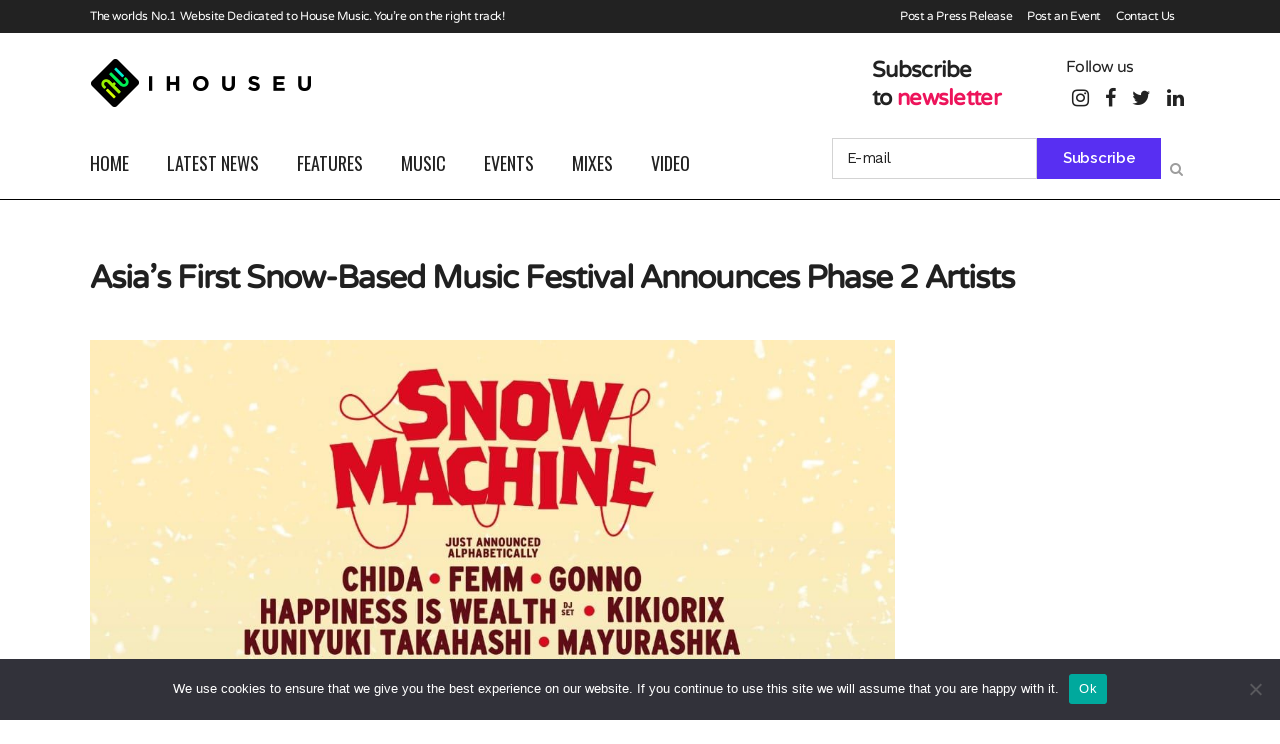

--- FILE ---
content_type: text/html; charset=UTF-8
request_url: https://ihouseu.com/asias-first-snow-based-music-festival-announces-phase-2-artists/
body_size: 191352
content:
<!DOCTYPE html>
<html lang="en-GB">
<head>
	<meta charset="UTF-8" />
	
				<meta name="viewport" content="width=device-width,initial-scale=1,user-scalable=no">
		
            
            
	<link rel="profile" href="http://gmpg.org/xfn/11" />
	<link rel="pingback" href="https://ihouseu.com/xmlrpc.php" />

	<title>IhouseU.com | Asia&#8217;s First Snow-Based Music Festival Announces Phase 2 Artists</title>
<meta name='robots' content='max-image-preview:large' />

            <script data-no-defer="1" data-ezscrex="false" data-cfasync="false" data-pagespeed-no-defer data-cookieconsent="ignore">
                var ctPublicFunctions = {"_ajax_nonce":"278d059c41","_rest_nonce":"1c12c3aab1","_ajax_url":"\/wp-admin\/admin-ajax.php","_rest_url":"https:\/\/ihouseu.com\/wp-json\/","data__cookies_type":"none","data__ajax_type":"rest","data__bot_detector_enabled":"1","data__frontend_data_log_enabled":1,"cookiePrefix":"","wprocket_detected":false,"host_url":"ihouseu.com","text__ee_click_to_select":"Click to select the whole data","text__ee_original_email":"The complete one is","text__ee_got_it":"Got it","text__ee_blocked":"Blocked","text__ee_cannot_connect":"Cannot connect","text__ee_cannot_decode":"Can not decode email. Unknown reason","text__ee_email_decoder":"CleanTalk email decoder","text__ee_wait_for_decoding":"The magic is on the way!","text__ee_decoding_process":"Please wait a few seconds while we decode the contact data."}
            </script>
        
            <script data-no-defer="1" data-ezscrex="false" data-cfasync="false" data-pagespeed-no-defer data-cookieconsent="ignore">
                var ctPublic = {"_ajax_nonce":"278d059c41","settings__forms__check_internal":"1","settings__forms__check_external":"1","settings__forms__force_protection":"1","settings__forms__search_test":"1","settings__forms__wc_add_to_cart":"0","settings__data__bot_detector_enabled":"1","settings__sfw__anti_crawler":0,"blog_home":"https:\/\/ihouseu.com\/","pixel__setting":"3","pixel__enabled":true,"pixel__url":null,"data__email_check_before_post":"1","data__email_check_exist_post":"1","data__cookies_type":"none","data__key_is_ok":true,"data__visible_fields_required":true,"wl_brandname":"Anti-Spam by CleanTalk","wl_brandname_short":"CleanTalk","ct_checkjs_key":"5720482d61b85be6246ce5b749d6fb958c9873193fddba4479a38b61f1fdbe50","emailEncoderPassKey":"beb818d755831a2d0bf527b478c70733","bot_detector_forms_excluded":"W10=","advancedCacheExists":true,"varnishCacheExists":false,"wc_ajax_add_to_cart":false}
            </script>
        <link rel="amphtml" href="https://ihouseu.com/asias-first-snow-based-music-festival-announces-phase-2-artists/amp/" /><meta name="generator" content="AMP for WP 1.1.11"/><link rel='dns-prefetch' href='//fd.cleantalk.org' />
<link rel='dns-prefetch' href='//www.googletagmanager.com' />
<link rel='dns-prefetch' href='//fonts.googleapis.com' />
<link rel='dns-prefetch' href='//pagead2.googlesyndication.com' />
<link rel="alternate" type="application/rss+xml" title="IhouseU.com &raquo; Feed" href="https://ihouseu.com/feed/" />
<link rel="alternate" type="application/rss+xml" title="IhouseU.com &raquo; Comments Feed" href="https://ihouseu.com/comments/feed/" />
<link rel="alternate" type="application/rss+xml" title="IhouseU.com &raquo; Asia&#8217;s First Snow-Based Music Festival Announces Phase 2 Artists Comments Feed" href="https://ihouseu.com/asias-first-snow-based-music-festival-announces-phase-2-artists/feed/" />
<link rel="alternate" title="oEmbed (JSON)" type="application/json+oembed" href="https://ihouseu.com/wp-json/oembed/1.0/embed?url=https%3A%2F%2Fihouseu.com%2Fasias-first-snow-based-music-festival-announces-phase-2-artists%2F" />
<link rel="alternate" title="oEmbed (XML)" type="text/xml+oembed" href="https://ihouseu.com/wp-json/oembed/1.0/embed?url=https%3A%2F%2Fihouseu.com%2Fasias-first-snow-based-music-festival-announces-phase-2-artists%2F&#038;format=xml" />
<style id='wp-img-auto-sizes-contain-inline-css' type='text/css'>
img:is([sizes=auto i],[sizes^="auto," i]){contain-intrinsic-size:3000px 1500px}
/*# sourceURL=wp-img-auto-sizes-contain-inline-css */
</style>
<link rel='stylesheet' id='sbi_styles-css' href='https://ihouseu.com/wp-content/plugins/instagram-feed/css/sbi-styles.min.css?ver=6.10.0' type='text/css' media='all' />
<link rel='stylesheet' id='layerslider-css' href='https://ihouseu.com/wp-content/plugins/LayerSlider/assets/static/layerslider/css/layerslider.css?ver=6.11.8' type='text/css' media='all' />
<style id='wp-emoji-styles-inline-css' type='text/css'>

	img.wp-smiley, img.emoji {
		display: inline !important;
		border: none !important;
		box-shadow: none !important;
		height: 1em !important;
		width: 1em !important;
		margin: 0 0.07em !important;
		vertical-align: -0.1em !important;
		background: none !important;
		padding: 0 !important;
	}
/*# sourceURL=wp-emoji-styles-inline-css */
</style>
<style id='wp-block-library-inline-css' type='text/css'>
:root{--wp-block-synced-color:#7a00df;--wp-block-synced-color--rgb:122,0,223;--wp-bound-block-color:var(--wp-block-synced-color);--wp-editor-canvas-background:#ddd;--wp-admin-theme-color:#007cba;--wp-admin-theme-color--rgb:0,124,186;--wp-admin-theme-color-darker-10:#006ba1;--wp-admin-theme-color-darker-10--rgb:0,107,160.5;--wp-admin-theme-color-darker-20:#005a87;--wp-admin-theme-color-darker-20--rgb:0,90,135;--wp-admin-border-width-focus:2px}@media (min-resolution:192dpi){:root{--wp-admin-border-width-focus:1.5px}}.wp-element-button{cursor:pointer}:root .has-very-light-gray-background-color{background-color:#eee}:root .has-very-dark-gray-background-color{background-color:#313131}:root .has-very-light-gray-color{color:#eee}:root .has-very-dark-gray-color{color:#313131}:root .has-vivid-green-cyan-to-vivid-cyan-blue-gradient-background{background:linear-gradient(135deg,#00d084,#0693e3)}:root .has-purple-crush-gradient-background{background:linear-gradient(135deg,#34e2e4,#4721fb 50%,#ab1dfe)}:root .has-hazy-dawn-gradient-background{background:linear-gradient(135deg,#faaca8,#dad0ec)}:root .has-subdued-olive-gradient-background{background:linear-gradient(135deg,#fafae1,#67a671)}:root .has-atomic-cream-gradient-background{background:linear-gradient(135deg,#fdd79a,#004a59)}:root .has-nightshade-gradient-background{background:linear-gradient(135deg,#330968,#31cdcf)}:root .has-midnight-gradient-background{background:linear-gradient(135deg,#020381,#2874fc)}:root{--wp--preset--font-size--normal:16px;--wp--preset--font-size--huge:42px}.has-regular-font-size{font-size:1em}.has-larger-font-size{font-size:2.625em}.has-normal-font-size{font-size:var(--wp--preset--font-size--normal)}.has-huge-font-size{font-size:var(--wp--preset--font-size--huge)}.has-text-align-center{text-align:center}.has-text-align-left{text-align:left}.has-text-align-right{text-align:right}.has-fit-text{white-space:nowrap!important}#end-resizable-editor-section{display:none}.aligncenter{clear:both}.items-justified-left{justify-content:flex-start}.items-justified-center{justify-content:center}.items-justified-right{justify-content:flex-end}.items-justified-space-between{justify-content:space-between}.screen-reader-text{border:0;clip-path:inset(50%);height:1px;margin:-1px;overflow:hidden;padding:0;position:absolute;width:1px;word-wrap:normal!important}.screen-reader-text:focus{background-color:#ddd;clip-path:none;color:#444;display:block;font-size:1em;height:auto;left:5px;line-height:normal;padding:15px 23px 14px;text-decoration:none;top:5px;width:auto;z-index:100000}html :where(.has-border-color){border-style:solid}html :where([style*=border-top-color]){border-top-style:solid}html :where([style*=border-right-color]){border-right-style:solid}html :where([style*=border-bottom-color]){border-bottom-style:solid}html :where([style*=border-left-color]){border-left-style:solid}html :where([style*=border-width]){border-style:solid}html :where([style*=border-top-width]){border-top-style:solid}html :where([style*=border-right-width]){border-right-style:solid}html :where([style*=border-bottom-width]){border-bottom-style:solid}html :where([style*=border-left-width]){border-left-style:solid}html :where(img[class*=wp-image-]){height:auto;max-width:100%}:where(figure){margin:0 0 1em}html :where(.is-position-sticky){--wp-admin--admin-bar--position-offset:var(--wp-admin--admin-bar--height,0px)}@media screen and (max-width:600px){html :where(.is-position-sticky){--wp-admin--admin-bar--position-offset:0px}}

/*# sourceURL=wp-block-library-inline-css */
</style><style id='global-styles-inline-css' type='text/css'>
:root{--wp--preset--aspect-ratio--square: 1;--wp--preset--aspect-ratio--4-3: 4/3;--wp--preset--aspect-ratio--3-4: 3/4;--wp--preset--aspect-ratio--3-2: 3/2;--wp--preset--aspect-ratio--2-3: 2/3;--wp--preset--aspect-ratio--16-9: 16/9;--wp--preset--aspect-ratio--9-16: 9/16;--wp--preset--color--black: #000000;--wp--preset--color--cyan-bluish-gray: #abb8c3;--wp--preset--color--white: #ffffff;--wp--preset--color--pale-pink: #f78da7;--wp--preset--color--vivid-red: #cf2e2e;--wp--preset--color--luminous-vivid-orange: #ff6900;--wp--preset--color--luminous-vivid-amber: #fcb900;--wp--preset--color--light-green-cyan: #7bdcb5;--wp--preset--color--vivid-green-cyan: #00d084;--wp--preset--color--pale-cyan-blue: #8ed1fc;--wp--preset--color--vivid-cyan-blue: #0693e3;--wp--preset--color--vivid-purple: #9b51e0;--wp--preset--gradient--vivid-cyan-blue-to-vivid-purple: linear-gradient(135deg,rgb(6,147,227) 0%,rgb(155,81,224) 100%);--wp--preset--gradient--light-green-cyan-to-vivid-green-cyan: linear-gradient(135deg,rgb(122,220,180) 0%,rgb(0,208,130) 100%);--wp--preset--gradient--luminous-vivid-amber-to-luminous-vivid-orange: linear-gradient(135deg,rgb(252,185,0) 0%,rgb(255,105,0) 100%);--wp--preset--gradient--luminous-vivid-orange-to-vivid-red: linear-gradient(135deg,rgb(255,105,0) 0%,rgb(207,46,46) 100%);--wp--preset--gradient--very-light-gray-to-cyan-bluish-gray: linear-gradient(135deg,rgb(238,238,238) 0%,rgb(169,184,195) 100%);--wp--preset--gradient--cool-to-warm-spectrum: linear-gradient(135deg,rgb(74,234,220) 0%,rgb(151,120,209) 20%,rgb(207,42,186) 40%,rgb(238,44,130) 60%,rgb(251,105,98) 80%,rgb(254,248,76) 100%);--wp--preset--gradient--blush-light-purple: linear-gradient(135deg,rgb(255,206,236) 0%,rgb(152,150,240) 100%);--wp--preset--gradient--blush-bordeaux: linear-gradient(135deg,rgb(254,205,165) 0%,rgb(254,45,45) 50%,rgb(107,0,62) 100%);--wp--preset--gradient--luminous-dusk: linear-gradient(135deg,rgb(255,203,112) 0%,rgb(199,81,192) 50%,rgb(65,88,208) 100%);--wp--preset--gradient--pale-ocean: linear-gradient(135deg,rgb(255,245,203) 0%,rgb(182,227,212) 50%,rgb(51,167,181) 100%);--wp--preset--gradient--electric-grass: linear-gradient(135deg,rgb(202,248,128) 0%,rgb(113,206,126) 100%);--wp--preset--gradient--midnight: linear-gradient(135deg,rgb(2,3,129) 0%,rgb(40,116,252) 100%);--wp--preset--font-size--small: 13px;--wp--preset--font-size--medium: 20px;--wp--preset--font-size--large: 36px;--wp--preset--font-size--x-large: 42px;--wp--preset--spacing--20: 0.44rem;--wp--preset--spacing--30: 0.67rem;--wp--preset--spacing--40: 1rem;--wp--preset--spacing--50: 1.5rem;--wp--preset--spacing--60: 2.25rem;--wp--preset--spacing--70: 3.38rem;--wp--preset--spacing--80: 5.06rem;--wp--preset--shadow--natural: 6px 6px 9px rgba(0, 0, 0, 0.2);--wp--preset--shadow--deep: 12px 12px 50px rgba(0, 0, 0, 0.4);--wp--preset--shadow--sharp: 6px 6px 0px rgba(0, 0, 0, 0.2);--wp--preset--shadow--outlined: 6px 6px 0px -3px rgb(255, 255, 255), 6px 6px rgb(0, 0, 0);--wp--preset--shadow--crisp: 6px 6px 0px rgb(0, 0, 0);}:where(.is-layout-flex){gap: 0.5em;}:where(.is-layout-grid){gap: 0.5em;}body .is-layout-flex{display: flex;}.is-layout-flex{flex-wrap: wrap;align-items: center;}.is-layout-flex > :is(*, div){margin: 0;}body .is-layout-grid{display: grid;}.is-layout-grid > :is(*, div){margin: 0;}:where(.wp-block-columns.is-layout-flex){gap: 2em;}:where(.wp-block-columns.is-layout-grid){gap: 2em;}:where(.wp-block-post-template.is-layout-flex){gap: 1.25em;}:where(.wp-block-post-template.is-layout-grid){gap: 1.25em;}.has-black-color{color: var(--wp--preset--color--black) !important;}.has-cyan-bluish-gray-color{color: var(--wp--preset--color--cyan-bluish-gray) !important;}.has-white-color{color: var(--wp--preset--color--white) !important;}.has-pale-pink-color{color: var(--wp--preset--color--pale-pink) !important;}.has-vivid-red-color{color: var(--wp--preset--color--vivid-red) !important;}.has-luminous-vivid-orange-color{color: var(--wp--preset--color--luminous-vivid-orange) !important;}.has-luminous-vivid-amber-color{color: var(--wp--preset--color--luminous-vivid-amber) !important;}.has-light-green-cyan-color{color: var(--wp--preset--color--light-green-cyan) !important;}.has-vivid-green-cyan-color{color: var(--wp--preset--color--vivid-green-cyan) !important;}.has-pale-cyan-blue-color{color: var(--wp--preset--color--pale-cyan-blue) !important;}.has-vivid-cyan-blue-color{color: var(--wp--preset--color--vivid-cyan-blue) !important;}.has-vivid-purple-color{color: var(--wp--preset--color--vivid-purple) !important;}.has-black-background-color{background-color: var(--wp--preset--color--black) !important;}.has-cyan-bluish-gray-background-color{background-color: var(--wp--preset--color--cyan-bluish-gray) !important;}.has-white-background-color{background-color: var(--wp--preset--color--white) !important;}.has-pale-pink-background-color{background-color: var(--wp--preset--color--pale-pink) !important;}.has-vivid-red-background-color{background-color: var(--wp--preset--color--vivid-red) !important;}.has-luminous-vivid-orange-background-color{background-color: var(--wp--preset--color--luminous-vivid-orange) !important;}.has-luminous-vivid-amber-background-color{background-color: var(--wp--preset--color--luminous-vivid-amber) !important;}.has-light-green-cyan-background-color{background-color: var(--wp--preset--color--light-green-cyan) !important;}.has-vivid-green-cyan-background-color{background-color: var(--wp--preset--color--vivid-green-cyan) !important;}.has-pale-cyan-blue-background-color{background-color: var(--wp--preset--color--pale-cyan-blue) !important;}.has-vivid-cyan-blue-background-color{background-color: var(--wp--preset--color--vivid-cyan-blue) !important;}.has-vivid-purple-background-color{background-color: var(--wp--preset--color--vivid-purple) !important;}.has-black-border-color{border-color: var(--wp--preset--color--black) !important;}.has-cyan-bluish-gray-border-color{border-color: var(--wp--preset--color--cyan-bluish-gray) !important;}.has-white-border-color{border-color: var(--wp--preset--color--white) !important;}.has-pale-pink-border-color{border-color: var(--wp--preset--color--pale-pink) !important;}.has-vivid-red-border-color{border-color: var(--wp--preset--color--vivid-red) !important;}.has-luminous-vivid-orange-border-color{border-color: var(--wp--preset--color--luminous-vivid-orange) !important;}.has-luminous-vivid-amber-border-color{border-color: var(--wp--preset--color--luminous-vivid-amber) !important;}.has-light-green-cyan-border-color{border-color: var(--wp--preset--color--light-green-cyan) !important;}.has-vivid-green-cyan-border-color{border-color: var(--wp--preset--color--vivid-green-cyan) !important;}.has-pale-cyan-blue-border-color{border-color: var(--wp--preset--color--pale-cyan-blue) !important;}.has-vivid-cyan-blue-border-color{border-color: var(--wp--preset--color--vivid-cyan-blue) !important;}.has-vivid-purple-border-color{border-color: var(--wp--preset--color--vivid-purple) !important;}.has-vivid-cyan-blue-to-vivid-purple-gradient-background{background: var(--wp--preset--gradient--vivid-cyan-blue-to-vivid-purple) !important;}.has-light-green-cyan-to-vivid-green-cyan-gradient-background{background: var(--wp--preset--gradient--light-green-cyan-to-vivid-green-cyan) !important;}.has-luminous-vivid-amber-to-luminous-vivid-orange-gradient-background{background: var(--wp--preset--gradient--luminous-vivid-amber-to-luminous-vivid-orange) !important;}.has-luminous-vivid-orange-to-vivid-red-gradient-background{background: var(--wp--preset--gradient--luminous-vivid-orange-to-vivid-red) !important;}.has-very-light-gray-to-cyan-bluish-gray-gradient-background{background: var(--wp--preset--gradient--very-light-gray-to-cyan-bluish-gray) !important;}.has-cool-to-warm-spectrum-gradient-background{background: var(--wp--preset--gradient--cool-to-warm-spectrum) !important;}.has-blush-light-purple-gradient-background{background: var(--wp--preset--gradient--blush-light-purple) !important;}.has-blush-bordeaux-gradient-background{background: var(--wp--preset--gradient--blush-bordeaux) !important;}.has-luminous-dusk-gradient-background{background: var(--wp--preset--gradient--luminous-dusk) !important;}.has-pale-ocean-gradient-background{background: var(--wp--preset--gradient--pale-ocean) !important;}.has-electric-grass-gradient-background{background: var(--wp--preset--gradient--electric-grass) !important;}.has-midnight-gradient-background{background: var(--wp--preset--gradient--midnight) !important;}.has-small-font-size{font-size: var(--wp--preset--font-size--small) !important;}.has-medium-font-size{font-size: var(--wp--preset--font-size--medium) !important;}.has-large-font-size{font-size: var(--wp--preset--font-size--large) !important;}.has-x-large-font-size{font-size: var(--wp--preset--font-size--x-large) !important;}
/*# sourceURL=global-styles-inline-css */
</style>

<style id='classic-theme-styles-inline-css' type='text/css'>
/*! This file is auto-generated */
.wp-block-button__link{color:#fff;background-color:#32373c;border-radius:9999px;box-shadow:none;text-decoration:none;padding:calc(.667em + 2px) calc(1.333em + 2px);font-size:1.125em}.wp-block-file__button{background:#32373c;color:#fff;text-decoration:none}
/*# sourceURL=/wp-includes/css/classic-themes.min.css */
</style>
<link rel='stylesheet' id='cleantalk-public-css-css' href='https://ihouseu.com/wp-content/plugins/cleantalk-spam-protect/css/cleantalk-public.min.css?ver=6.70.1_1768823738' type='text/css' media='all' />
<link rel='stylesheet' id='cleantalk-email-decoder-css-css' href='https://ihouseu.com/wp-content/plugins/cleantalk-spam-protect/css/cleantalk-email-decoder.min.css?ver=6.70.1_1768823738' type='text/css' media='all' />
<link rel='stylesheet' id='contact-form-7-css' href='https://ihouseu.com/wp-content/plugins/contact-form-7/includes/css/styles.css?ver=6.1.4' type='text/css' media='all' />
<link rel='stylesheet' id='cookie-notice-front-css' href='https://ihouseu.com/wp-content/plugins/cookie-notice/css/front.min.css?ver=2.5.11' type='text/css' media='all' />
<link rel='stylesheet' id='rs-plugin-settings-css' href='https://ihouseu.com/wp-content/plugins/revslider/public/assets/css/rs6.css?ver=6.2.2' type='text/css' media='all' />
<style id='rs-plugin-settings-inline-css' type='text/css'>
#rs-demo-id {}
/*# sourceURL=rs-plugin-settings-inline-css */
</style>
<link rel='stylesheet' id='usp_style-css' href='https://ihouseu.com/wp-content/plugins/user-submitted-posts/resources/usp.css?ver=20260113' type='text/css' media='all' />
<link rel='stylesheet' id='mediaelement-css' href='https://ihouseu.com/wp-includes/js/mediaelement/mediaelementplayer-legacy.min.css?ver=4.2.17' type='text/css' media='all' />
<link rel='stylesheet' id='wp-mediaelement-css' href='https://ihouseu.com/wp-includes/js/mediaelement/wp-mediaelement.min.css?ver=6.9' type='text/css' media='all' />
<link rel='stylesheet' id='bridge-default-style-css' href='https://ihouseu.com/wp-content/themes/bridge/style.css?ver=6.9' type='text/css' media='all' />
<link rel='stylesheet' id='bridge-qode-font_awesome-css' href='https://ihouseu.com/wp-content/themes/bridge/css/font-awesome/css/font-awesome.min.css?ver=6.9' type='text/css' media='all' />
<link rel='stylesheet' id='bridge-qode-font_elegant-css' href='https://ihouseu.com/wp-content/themes/bridge/css/elegant-icons/style.min.css?ver=6.9' type='text/css' media='all' />
<link rel='stylesheet' id='bridge-qode-linea_icons-css' href='https://ihouseu.com/wp-content/themes/bridge/css/linea-icons/style.css?ver=6.9' type='text/css' media='all' />
<link rel='stylesheet' id='bridge-qode-dripicons-css' href='https://ihouseu.com/wp-content/themes/bridge/css/dripicons/dripicons.css?ver=6.9' type='text/css' media='all' />
<link rel='stylesheet' id='bridge-qode-kiko-css' href='https://ihouseu.com/wp-content/themes/bridge/css/kiko/kiko-all.css?ver=6.9' type='text/css' media='all' />
<link rel='stylesheet' id='bridge-qode-font_awesome_5-css' href='https://ihouseu.com/wp-content/themes/bridge/css/font-awesome-5/css/font-awesome-5.min.css?ver=6.9' type='text/css' media='all' />
<link rel='stylesheet' id='bridge-stylesheet-css' href='https://ihouseu.com/wp-content/themes/bridge/css/stylesheet.min.css?ver=6.9' type='text/css' media='all' />
<style id='bridge-stylesheet-inline-css' type='text/css'>
   .postid-105302.disabled_footer_top .footer_top_holder, .postid-105302.disabled_footer_bottom .footer_bottom_holder { display: none;}


/*# sourceURL=bridge-stylesheet-inline-css */
</style>
<link rel='stylesheet' id='bridge-print-css' href='https://ihouseu.com/wp-content/themes/bridge/css/print.css?ver=6.9' type='text/css' media='all' />
<link rel='stylesheet' id='qode_news_style-css' href='https://ihouseu.com/wp-content/plugins/qode-news/assets/css/news-map.min.css?ver=6.9' type='text/css' media='all' />
<link rel='stylesheet' id='bridge-responsive-css' href='https://ihouseu.com/wp-content/themes/bridge/css/responsive.min.css?ver=6.9' type='text/css' media='all' />
<link rel='stylesheet' id='qode_news_responsive_style-css' href='https://ihouseu.com/wp-content/plugins/qode-news/assets/css/news-map-responsive.min.css?ver=6.9' type='text/css' media='all' />
<link rel='stylesheet' id='bridge-style-dynamic-css' href='https://ihouseu.com/wp-content/themes/bridge/css/style_dynamic.css?ver=1617370206' type='text/css' media='all' />
<link rel='stylesheet' id='bridge-style-dynamic-responsive-css' href='https://ihouseu.com/wp-content/themes/bridge/css/style_dynamic_responsive.css?ver=1617370206' type='text/css' media='all' />
<style id='bridge-style-dynamic-responsive-inline-css' type='text/css'>
.qode-news-holder .qode-post-info-date a,
.qode-news-holder .qode-post-info-author,
.qode-news-holder .qode-post-info-comments-holder a,
.q_dropcap,
.qode-slider1-owl .owl-dots .owl-dot .qode-slider1-pag-date,
.qode-news-single-news-template .qode-comment-holder .qode-comment-text .qode-comment-date {
    font-family: 'Vollkorn', serif;
}



p {
    letter-spacing: -0.6px;
}

.q_dropcap.normal{
    font-weight: normal;
    height: 46px;
}

.drop_down .second{
    box-shadow: 0px 2px 6px rgba(0,0,0,0.1);
}

body.archive .content .container .container_inner{
    padding-bottom: 80px;
}

.content_bottom .widget_text.widget.widget_custom_html .textwidget.custom-html-widget {
    text-align: center;
    padding: 26px 0;
    border-top: 1px solid #000;
}

.qode-instagram-feed li {
    margin: 0 !important;
    padding: 0 !important;
}

.wpb_widgetised_column .widget a, 
.wpb_widgetised_column .widget li, .wpb_widgetised_column a{
    font-weight: inherit;
}

.qode_tweet_text {
    font-weight: 500;
    letter-spacing: -0.6px;
    line-height: 21px;
    border-bottom: 1px dotted #a9a9a9;
    padding-bottom: 25px;
    padding-top: 12px;
}

.qode_twitter_widget li:last-child .qode_tweet_text {
     border-bottom: none;
     margin-bottom: -18px;
}

.video-sidebar { 
    margin-bottom: 49px;
}

.qode_tweet_text a {
    color: #582ff2 !important;
}

.wpb_widgetised_column .widget > h5, 
aside .widget > h5 {
    font-family: 'Oswald', sans-serif;
    font-size: 22px;
    line-height: 22px;
    font-style: normal;
    font-weight: 400;
    letter-spacing: 0px;
    text-transform: uppercase;
}

.footer_top .qode-news-layout1-widget .qode-layout1-item, 
.footer_top .qode-news-layout1-widget>h5 {
    border-bottom: none;
}

.footer_top .qode-news-layout1-widget>h5 {
   padding-bottom: 4px;
}

.footer_top .qode-news-layout1-widget .qode-layout1-item {
    padding-top: 17px !important;
    padding-bottom: 19px !important;
}

.footer_top .qode-news-holder .qode-post-info-date a i, 
.footer_top .qode-news-holder .qode-post-info-date a {
    color: #c6c6c6 !important;
}

.footer_top h5 {
    margin: 0 0 27px;
}

.footer_top .widget_nav_menu ul li {
    padding: 3px 0 19px;
}

.footer_top .comment-author-link {
    letter-spacing: -0.6px;
}

.wpb_widgetised_column.wpb_content_element .qode-instagram-feed li, 
aside .widget .qode-instagram-feed li {
    margin:  0px 0px 6px 0px !important;
    padding: 0px 3px !important;
}

.wpb_widgetised_column.wpb_content_element .qode-instagram-feed, 
aside .widget .qode-instagram-feed {
    margin-left: -3px;
    margin-right: -3px;
}

.latest-post-sidebar {
    margin-bottom: -25px;
}

.latest-post-sidebar-2 {
    margin-bottom: -16px;
}
header:not(.centered_logo) .header_fixed_right_area {
    line-height: initial;
}
.header_top .wpml-ls-legacy-dropdown li{
    width: auto !important;
    }

.header_top .wpml-ls-legacy-dropdown > ul > li > a{
    padding-right: 0 !important;
}

.header_top .wpml-ls-legacy-dropdown ul li a{
    font-size: 11px !important;
    text-transform: uppercase;
    font-style: normal;
    font-weight: 500;
    display: inline-block;
    background-color: transparent;
}
    
.header_top .wpml-ls-legacy-dropdown ul li:hover a{
    color: #fff;
    background-color: transparent;
 }
    
.header_top .wpml-ls-legacy-dropdown >ul>li>a:after{
    right: -14px;
}
        
.header_top .wpml-ls-legacy-dropdown ul ul{
    box-shadow: 0px 2px 6px rgba(0,0,0,0.1);
    background-color: #fff;
}

.header_top .wpml-ls-legacy-dropdown ul ul li a span{
    color: #000 !important;
}


@media only screen and (max-width: 1440px) and (min-width: 769px){
    h1, h1 a {
        font-size: 50px;
        line-height: 66px;
        letter-spacing: -2px;
    }
}

@media only screen and (max-width: 480px) {
.footer_top .column_inner>div {
    margin: 0 0 0px!important;
}
}
div.wpcf7 .ajax-loader{
 display: none;
}
.header_inner_right .two_columns_form_without_space {
    max-width: 330px;
}

.drop_down .second .inner .widget {
    padding: 0;
}
.drop_down .wide .second ul li {
    padding: 0;
}
.drop_down .wide .second ul {
    padding: 15px 0;
    margin: 0 -15px;
}
.drop_down .wide .second ul li {
border: none;
}

@media only screen and (min-width: 1000px) {
.drop_down .wide .second ul li {
   width: 1000px;
}
.menu-item .qode-post-image img{
	height: 120px !important;
	object-fit: cover !important;
	width: 328px !important;
}
}
@media only screen and (min-width: 1200px) {
.drop_down .wide .second ul li {
   width: 1100px;
}
.menu-item .qode-post-image img{
	height: 150px !important;
	object-fit: cover !important;
	width: 328px !important;
}
}
@media only screen and (min-width: 1500px) {
.qode_grid_1400 .drop_down .wide .second ul li {
    width: 1400px;
}
.menu-item .qode-post-image img{
	height: 202px !important;
	object-fit: cover !important;
	width: 328px !important;
}
}

.header_bottom_right_widget_holder {
    padding: 0 0 0 17px;
}

.drop_down .second .inner ul li.sub a i.q_menu_arrow {
font-size: 15px;
color: #202020;
}
li.narrow .second .inner ul {
box-shadow: 6px 10px 29px 0px rgba(0, 0, 0, 0.14);
}
.header_fixed_right_area > div {
    display: inline-block;
}
.header_fixed_right_area > div:first-child {
padding-right:65px;
}

.category .blog_holder article .post_info{
    font-family: 'Vollkorn', serif;
    color: #545454 
}

.category .blog_holder article .post_info a{
    color: #545454 
}

.category .blog_holder article .post_text h2 .date{
    display: none;
}

.category .blog_holder article .post_info .dots{
    padding: 0 10px;
}
.main_menu > ul > li > .second > .inner{
    border-top: 1px solid rgba(0,0,0,1);
}

header.sticky .header_bottom{
border-bottom: 1px solid rgba(0,0,0,1);
}

.drop_down .narrow .second .inner ul li a{
padding-left: 28px;
}

li.narrow .second .inner ul{
padding: 14px 0;
}

.drop_down .second .inner ul li ul{
top: -14px;
}

.header_top_bottom_holder .header_top .wpml-ls-legacy-dropdown{
width: 7.5em;
}

.header_top_bottom_holder .header_top .header-widget.header-left-widget:first-child p{
padding-left:0;
}

.drop_down .wide .second ul{
padding: 30px 0;
}
@media screen and (max-width: 1000px){
.header_bottom_right_widget_holder div.wpcf7{
display: none;
}
}
@media screen and (max-width:1500px){
.sticky nav.main_menu > ul > li > a{
padding: 0 14px;
}
}

@media screen and (max-width: 1200px){
.sticky .header_bottom_right_widget_holder div.wpcf7{
display: none;
}
}

.drop_down .second .inner .qode-layout1-item  .qode-post-info-date{
margin-bottom: 0;
}

.switcher .option {
    position: absolute !important;
}
h4, .h4, h4 a {
    letter-spacing: -0.7px;
}

.qode-news-holder .qode-post-image img.attachment-portfolio_slider.wp-post-image {
    vertical-align: middle;
    height: 207px;
    object-fit: cover;
}
.full_width {
position: relative !important;
}
/*# sourceURL=bridge-style-dynamic-responsive-inline-css */
</style>
<link rel='stylesheet' id='js_composer_front-css' href='https://ihouseu.com/wp-content/plugins/js_composer/assets/css/js_composer.min.css?ver=7.5' type='text/css' media='all' />
<link rel='stylesheet' id='bridge-style-handle-google-fonts-css' href='https://fonts.googleapis.com/css?family=Raleway%3A100%2C200%2C300%2C400%2C500%2C600%2C700%2C800%2C900%2C100italic%2C300italic%2C400italic%2C700italic%7COswald%3A100%2C200%2C300%2C400%2C500%2C600%2C700%2C800%2C900%2C100italic%2C300italic%2C400italic%2C700italic%7CWork+Sans%3A100%2C200%2C300%2C400%2C500%2C600%2C700%2C800%2C900%2C100italic%2C300italic%2C400italic%2C700italic&#038;subset=latin%2Clatin-ext&#038;ver=1.0.0' type='text/css' media='all' />
<link rel='stylesheet' id='bridge-core-dashboard-style-css' href='https://ihouseu.com/wp-content/plugins/bridge-core/modules/core-dashboard/assets/css/core-dashboard.min.css?ver=6.9' type='text/css' media='all' />
<link rel='stylesheet' id='childstyle-css' href='https://ihouseu.com/wp-content/themes/bridge-child/style.css?ver=6.9' type='text/css' media='all' />
<script type="text/javascript" src="https://ihouseu.com/wp-includes/js/jquery/jquery.min.js?ver=3.7.1" id="jquery-core-js"></script>
<script type="text/javascript" src="https://ihouseu.com/wp-includes/js/jquery/jquery-migrate.min.js?ver=3.4.1" id="jquery-migrate-js"></script>
<script type="text/javascript" id="layerslider-utils-js-extra">
/* <![CDATA[ */
var LS_Meta = {"v":"6.11.8","fixGSAP":"1"};
//# sourceURL=layerslider-utils-js-extra
/* ]]> */
</script>
<script type="text/javascript" src="https://ihouseu.com/wp-content/plugins/LayerSlider/assets/static/layerslider/js/layerslider.utils.js?ver=6.11.8" id="layerslider-utils-js"></script>
<script type="text/javascript" src="https://ihouseu.com/wp-content/plugins/LayerSlider/assets/static/layerslider/js/layerslider.kreaturamedia.jquery.js?ver=6.11.8" id="layerslider-js"></script>
<script type="text/javascript" src="https://ihouseu.com/wp-content/plugins/LayerSlider/assets/static/layerslider/js/layerslider.transitions.js?ver=6.11.8" id="layerslider-transitions-js"></script>
<script type="text/javascript" src="https://ihouseu.com/wp-content/plugins/cleantalk-spam-protect/js/apbct-public-bundle_full-protection.min.js?ver=6.70.1_1768823738" id="apbct-public-bundle_full-protection.min-js-js"></script>
<script type="text/javascript" src="https://fd.cleantalk.org/ct-bot-detector-wrapper.js?ver=6.70.1" id="ct_bot_detector-js" defer="defer" data-wp-strategy="defer"></script>
<script type="text/javascript" id="cookie-notice-front-js-before">
/* <![CDATA[ */
var cnArgs = {"ajaxUrl":"https:\/\/ihouseu.com\/wp-admin\/admin-ajax.php","nonce":"a2ae7b657b","hideEffect":"fade","position":"bottom","onScroll":false,"onScrollOffset":100,"onClick":false,"cookieName":"cookie_notice_accepted","cookieTime":2592000,"cookieTimeRejected":2592000,"globalCookie":false,"redirection":false,"cache":true,"revokeCookies":false,"revokeCookiesOpt":"automatic"};

//# sourceURL=cookie-notice-front-js-before
/* ]]> */
</script>
<script type="text/javascript" src="https://ihouseu.com/wp-content/plugins/cookie-notice/js/front.min.js?ver=2.5.11" id="cookie-notice-front-js"></script>
<script type="text/javascript" src="https://ihouseu.com/wp-content/plugins/revslider/public/assets/js/rbtools.min.js?ver=6.0" id="tp-tools-js"></script>
<script type="text/javascript" src="https://ihouseu.com/wp-content/plugins/revslider/public/assets/js/rs6.min.js?ver=6.2.2" id="revmin-js"></script>
<script type="text/javascript" src="https://ihouseu.com/wp-content/plugins/user-submitted-posts/resources/jquery.chosen.js?ver=20260113" id="usp_chosen-js"></script>
<script type="text/javascript" src="https://ihouseu.com/wp-content/plugins/user-submitted-posts/resources/jquery.cookie.js?ver=20260113" id="usp_cookie-js"></script>
<script type="text/javascript" src="https://ihouseu.com/wp-content/plugins/user-submitted-posts/resources/jquery.parsley.min.js?ver=20260113" id="usp_parsley-js"></script>
<script type="text/javascript" id="usp_core-js-before">
/* <![CDATA[ */
var usp_custom_field = "usp_custom_field"; var usp_custom_field_2 = ""; var usp_custom_checkbox = "usp_custom_checkbox"; var usp_case_sensitivity = "false"; var usp_min_images = 1; var usp_max_images = 3; var usp_parsley_error = "Incorrect response."; var usp_multiple_cats = 1; var usp_existing_tags = 0; var usp_recaptcha_disp = "hide"; var usp_recaptcha_vers = "2"; var usp_recaptcha_key = "6LdXCaAUAAAAAELHDu7RhstwAytQ5f0hh-oM5oPV"; var challenge_nonce = "66d16ea3b3"; var ajax_url = "https:\/\/ihouseu.com\/wp-admin\/admin-ajax.php"; 
//# sourceURL=usp_core-js-before
/* ]]> */
</script>
<script type="text/javascript" src="https://ihouseu.com/wp-content/plugins/user-submitted-posts/resources/jquery.usp.core.js?ver=20260113" id="usp_core-js"></script>

<!-- Google tag (gtag.js) snippet added by Site Kit -->
<!-- Google Analytics snippet added by Site Kit -->
<script type="text/javascript" src="https://www.googletagmanager.com/gtag/js?id=G-CBC76N6EHK" id="google_gtagjs-js" async></script>
<script type="text/javascript" id="google_gtagjs-js-after">
/* <![CDATA[ */
window.dataLayer = window.dataLayer || [];function gtag(){dataLayer.push(arguments);}
gtag("set","linker",{"domains":["ihouseu.com"]});
gtag("js", new Date());
gtag("set", "developer_id.dZTNiMT", true);
gtag("config", "G-CBC76N6EHK");
//# sourceURL=google_gtagjs-js-after
/* ]]> */
</script>
<script></script><meta name="generator" content="Powered by LayerSlider 6.11.8 - Multi-Purpose, Responsive, Parallax, Mobile-Friendly Slider Plugin for WordPress." />
<!-- LayerSlider updates and docs at: https://layerslider.kreaturamedia.com -->
<link rel="https://api.w.org/" href="https://ihouseu.com/wp-json/" /><link rel="alternate" title="JSON" type="application/json" href="https://ihouseu.com/wp-json/wp/v2/posts/105302" /><link rel="EditURI" type="application/rsd+xml" title="RSD" href="https://ihouseu.com/xmlrpc.php?rsd" />
<meta name="generator" content="WordPress 6.9" />
<link rel="canonical" href="https://ihouseu.com/asias-first-snow-based-music-festival-announces-phase-2-artists/" />
<link rel='shortlink' href='https://ihouseu.com/?p=105302' />
<meta name="generator" content="Site Kit by Google 1.170.0" />
<!-- Google AdSense meta tags added by Site Kit -->
<meta name="google-adsense-platform-account" content="ca-host-pub-2644536267352236">
<meta name="google-adsense-platform-domain" content="sitekit.withgoogle.com">
<!-- End Google AdSense meta tags added by Site Kit -->
<meta name="generator" content="Powered by WPBakery Page Builder - drag and drop page builder for WordPress."/>

<!-- Google AdSense snippet added by Site Kit -->
<script type="text/javascript" async="async" src="https://pagead2.googlesyndication.com/pagead/js/adsbygoogle.js?client=ca-pub-9053163839756497&amp;host=ca-host-pub-2644536267352236" crossorigin="anonymous"></script>

<!-- End Google AdSense snippet added by Site Kit -->
<meta name="generator" content="Powered by Slider Revolution 6.2.2 - responsive, Mobile-Friendly Slider Plugin for WordPress with comfortable drag and drop interface." />
<link rel="icon" href="https://ihouseu.com/wp-content/uploads/2019/04/cropped-fullcol_icononly-1-150x150.png" sizes="32x32" />
<link rel="icon" href="https://ihouseu.com/wp-content/uploads/2019/04/cropped-fullcol_icononly-1-300x300.png" sizes="192x192" />
<link rel="apple-touch-icon" href="https://ihouseu.com/wp-content/uploads/2019/04/cropped-fullcol_icononly-1-300x300.png" />
<meta name="msapplication-TileImage" content="https://ihouseu.com/wp-content/uploads/2019/04/cropped-fullcol_icononly-1-300x300.png" />
<script type="text/javascript">function setREVStartSize(e){			
			try {								
				var pw = document.getElementById(e.c).parentNode.offsetWidth,
					newh;
				pw = pw===0 || isNaN(pw) ? window.innerWidth : pw;
				e.tabw = e.tabw===undefined ? 0 : parseInt(e.tabw);
				e.thumbw = e.thumbw===undefined ? 0 : parseInt(e.thumbw);
				e.tabh = e.tabh===undefined ? 0 : parseInt(e.tabh);
				e.thumbh = e.thumbh===undefined ? 0 : parseInt(e.thumbh);
				e.tabhide = e.tabhide===undefined ? 0 : parseInt(e.tabhide);
				e.thumbhide = e.thumbhide===undefined ? 0 : parseInt(e.thumbhide);
				e.mh = e.mh===undefined || e.mh=="" || e.mh==="auto" ? 0 : parseInt(e.mh,0);		
				if(e.layout==="fullscreen" || e.l==="fullscreen") 						
					newh = Math.max(e.mh,window.innerHeight);				
				else{					
					e.gw = Array.isArray(e.gw) ? e.gw : [e.gw];
					for (var i in e.rl) if (e.gw[i]===undefined || e.gw[i]===0) e.gw[i] = e.gw[i-1];					
					e.gh = e.el===undefined || e.el==="" || (Array.isArray(e.el) && e.el.length==0)? e.gh : e.el;
					e.gh = Array.isArray(e.gh) ? e.gh : [e.gh];
					for (var i in e.rl) if (e.gh[i]===undefined || e.gh[i]===0) e.gh[i] = e.gh[i-1];
										
					var nl = new Array(e.rl.length),
						ix = 0,						
						sl;					
					e.tabw = e.tabhide>=pw ? 0 : e.tabw;
					e.thumbw = e.thumbhide>=pw ? 0 : e.thumbw;
					e.tabh = e.tabhide>=pw ? 0 : e.tabh;
					e.thumbh = e.thumbhide>=pw ? 0 : e.thumbh;					
					for (var i in e.rl) nl[i] = e.rl[i]<window.innerWidth ? 0 : e.rl[i];
					sl = nl[0];									
					for (var i in nl) if (sl>nl[i] && nl[i]>0) { sl = nl[i]; ix=i;}															
					var m = pw>(e.gw[ix]+e.tabw+e.thumbw) ? 1 : (pw-(e.tabw+e.thumbw)) / (e.gw[ix]);					

					newh =  (e.type==="carousel" && e.justify==="true" ? e.gh[ix] : (e.gh[ix] * m)) + (e.tabh + e.thumbh);
				}			
				
				if(window.rs_init_css===undefined) window.rs_init_css = document.head.appendChild(document.createElement("style"));					
				document.getElementById(e.c).height = newh;
				window.rs_init_css.innerHTML += "#"+e.c+"_wrapper { height: "+newh+"px }";				
			} catch(e){
				console.log("Failure at Presize of Slider:" + e)
			}					   
		  };</script>
		<style type="text/css" id="wp-custom-css">
			.qode-news-single-news-template .qode-post-image {
    overflow: hidden;
}

/**/
.qode-news-holder.bigimg .qode-post-image,
.qode-news-single-news-template .qode-post-image { text-align:center; height:500px; width: 100%; object-fit: cover; }


.qode-post-heading .qode-post-image img{
	width: 100%;
} 
/*
.qode-post-image {
    overflow: hidden;
}
*/

.qode-post-image {
    overflow: hidden;
}

.qode-news-item.qode-layout3-item .qode-post-image img {
    height: 500px;
}



.page-id-92213 .wp-editor-area {
    color: #000 !important;
}

/* front end submit */
div#user-submitted-posts {
    margin: 0 auto 50px auto;
    box-shadow: 1px 2px 15px #e5e5e5;
    border: 10px solid #fff;
}

#user-submitted-posts input[type=text] {
    width: 100% !important;
    padding: 8px;
    border: 1px solid #dcdcdc;
}
div#user-submitted-posts fieldset label {
    font-weight: 600;
    color: #333;
}
div#user_submitted_category_chosen {
    width: 100% !important;
}
.chosen-container-multi .chosen-choices {
    border: 1px solid #dcdcdc;
    background: none;
    padding: 2px;
}

input#user-submitted-post {
    font-size: 16px;
    background: #582ff2;
    color: #fff;
    border: 1px solid #582ff2;
    padding: 10px 20px;
    border-radius: 5px;
    cursor: pointer;
    font-weight: 600;
}

input#user-submitted-post:hover {
    background: #333;
    border: 1px solid #333;
}

/*
input#user-submitted-title {
    text-transform: capitalize !important;
}
*/

.footer_bottom_holder {
    margin-bottom: 60px;
}

/* xs */
@media (max-width: 767px) {
.footer_bottom_holder {
    margin-bottom: 90px;
}

}		</style>
		<noscript><style> .wpb_animate_when_almost_visible { opacity: 1; }</style></noscript>	<script async custom-element="amp-ad" src="https://cdn.ampproject.org/v0/amp-ad-0.1.js"></script>
</head>

<body class="wp-singular post-template-default single single-post postid-105302 single-format-standard wp-theme-bridge wp-child-theme-bridge-child bridge-core-2.1.9 cookies-not-set qode-news-2.0.2  qode_grid_1400 footer_responsive_adv qode-content-sidebar-responsive qode-child-theme-ver-1.0.0 qode-theme-ver-20.6 qode-theme-bridge qode_header_in_grid wpb-js-composer js-comp-ver-7.5 vc_responsive" itemscope itemtype="http://schema.org/WebPage">




<div class="wrapper">
	<div class="wrapper_inner">

    
		<!-- Google Analytics start -->
				<!-- Google Analytics end -->

		
	<header class=" has_top has_header_fixed_right scroll_header_top_area  stick menu_bottom scrolled_not_transparent with_border page_header">
	<div class="header_inner clearfix">
		<form role="search" id="searchform" action="https://ihouseu.com/" class="qode_search_form" method="get">
        <div class="container">
        <div class="container_inner clearfix">
            
            <i class="qode_icon_font_awesome fa fa-search qode_icon_in_search" ></i>            <input type="text" placeholder="Search" name="s" class="qode_search_field" autocomplete="off" />
            <input type="submit" value="Search" />

            <div class="qode_search_close">
                <a href="#">
                    <i class="qode_icon_font_awesome fa fa-times qode_icon_in_search" ></i>                </a>
            </div>
                    </div>
    </div>
</form>
		<div class="header_top_bottom_holder">
				<div class="header_top clearfix" style='' >
				<div class="container">
			<div class="container_inner clearfix">
														<div class="left">
						<div class="inner">
							<div class="header-widget widget_text header-left-widget">			<div class="textwidget"><p>The worlds No.1 Website Dedicated to House Music. You&#8217;re on the right track!</p>
</div>
		</div>						</div>
					</div>
					<div class="right">
						<div class="inner">
							<div class="header-widget widget_nav_menu header-right-widget"><div class="menu-header-top-container"><ul id="menu-header-top" class="menu"><li id="menu-item-593" class="menu-item menu-item-type-custom menu-item-object-custom menu-item-593"><a href="/post-content/">Post a Press Release</a></li>
<li id="menu-item-594" class="menu-item menu-item-type-custom menu-item-object-custom menu-item-594"><a href="https://new.evvnt.com/?with_navbar&#038;partner=IHouseU&#038;partner_name=IhouseU">Post an Event</a></li>
<li id="menu-item-92951" class="menu-item menu-item-type-post_type menu-item-object-page menu-item-92951"><a href="https://ihouseu.com/contact-us/">Contact Us</a></li>
</ul></div></div>						</div>
					</div>
													</div>
		</div>
		</div>

			<div class="header_bottom clearfix" style='' >
								<div class="container">
					<div class="container_inner clearfix">
																				<div class="header_inner_left">
									<div class="mobile_menu_button">
		<span>
			<i class="qode_icon_font_awesome fa fa-bars " ></i>		</span>
	</div>
								<div class="logo_wrapper" >
	<div class="q_logo">
		<a itemprop="url" href="https://ihouseu.com/" >
             <img itemprop="image" class="normal" src="https://ihouseu.com/wp-content/uploads/2019/04/logo-6-6di19IumaeJlpng" alt="Logo"> 			 <img itemprop="image" class="light" src="https://ihouseu.com/wp-content/uploads/2019/04/logo-6-6di19IumaeJlpng" alt="Logo"/> 			 <img itemprop="image" class="dark" src="https://ihouseu.com/wp-content/uploads/2019/04/logo-6-hIeOGTCBrAfUpng" alt="Logo"/> 			 <img itemprop="image" class="sticky" src="https://ihouseu.com/wp-content/uploads/2019/04/logo-6-hIeOGTCBrAfUpng" alt="Logo"/> 			 <img itemprop="image" class="mobile" src="https://ihouseu.com/wp-content/uploads/2019/04/logo-6-6di19IumaeJlpng" alt="Logo"/> 					</a>
	</div>
	</div>																	<div class="header_fixed_right_area">
										<div class="textwidget custom-html-widget">	<div class="vc_empty_space"  style="height: 23px" ><span
			class="vc_empty_space_inner">
			<span class="empty_space_image"  ></span>
		</span></div>



<h4 style="display: inline-block;">Subscribe <br/> to <span style="color: #ed145b;">newsletter</span></h4></div><div class="textwidget custom-html-widget"><span style="display: inline-block;"><h5>Follow us</h5>
<div class="vc_empty_space" style="height: 10px"><span class="vc_empty_space_inner">
<span class="empty_space_image"></span>
</span></div>

<span class="q_social_icon_holder normal_social" data-color="#222222" data-hover-color="#ed145b"><a itemprop="url" href=" http://instagram.com/ihouseu_com" target="_blank"><i class="qode_icon_font_awesome fa fa-instagram  simple_social" style="color: #222222;margin: 0 0 0 0;font-size: 20px;"></i></a></span>

<span class="q_social_icon_holder normal_social" data-color="#222222" data-hover-color="#ed145b"><a itemprop="url" href="https://www.facebook.com/ihouseu.com" target="_blank"><i class="qode_icon_font_awesome fa fa-facebook  simple_social" style="color: #222222;margin: 0 0 0 0;font-size: 20px;color: #222222;"></i></a></span>

<span class="q_social_icon_holder normal_social" data-color="#222222" data-hover-color="#ed145b"><a itemprop="url" href="http://twitter.com/ihouseu" target="_blank"><i class="qode_icon_font_awesome fa fa-twitter  simple_social" style="color: #222222;margin: 0 0 0 0;font-size: 20px;color: #222222;"></i></a></span>

<span class="q_social_icon_holder normal_social" data-color="#222222" data-hover-color="#ed145b"><a itemprop="url" href="https://www.linkedin.com/company/2657603/admin/" target="_blank"><i class="qode_icon_font_awesome fa fa-linkedin  simple_social" style="color: #222222;margin: 0 0 0 0;font-size: 20px;color: #222222;"></i></a></span>
</span></div>									</div>
															</div>
							<div class="header_menu_bottom">
								<div class="header_menu_bottom_inner">
																			<div class="main_menu_header_inner_right_holder">
																						<nav class="main_menu drop_down">
												<ul id="menu-main-menu" class="clearfix"><li id="nav-menu-item-90240" class="menu-item menu-item-type-post_type menu-item-object-page menu-item-home  narrow"><a href="https://ihouseu.com/" class=""><i class="menu_icon blank fa"></i><span>Home</span><span class="plus"></span></a></li>
<li id="nav-menu-item-90175" class="menu-item menu-item-type-taxonomy menu-item-object-category menu-item-has-children  has_sub wide wide_background"><a href="https://ihouseu.com/category/news/" class=""><i class="menu_icon blank fa"></i><span>Latest News</span><span class="plus"></span></a>
<div class="second"><div class="inner"><ul>
	<li id="nav-menu-item-92543" class="menu-item menu-item-type-custom menu-item-object-custom "><div class="widget qode-news-widget qode-news-layout1-widget"><div class="qode-news-holder qode-layout1 qode-one-column-dropdown qode-news-columns-4 qode-nl-normal-space qode-center-alignment"  data-post-status=publish data-category-name=news data-ignore-sticky-posts=1 data-orderby=date data-posts-per-page=4 data-order=DESC data-sort=latest data-paged=1 data-max-num-pages=1013 data-next-page=2 data-title-tag=h4 data-image-size=custom data-custom-image-width=328 data-custom-image-height=202 data-display-categories=yes data-display-excerpt=no data-display-date=yes data-date-format=difference data-display-author=no data-display-share=no data-display-hot-trending-icons=no data-layout=qode_layout1><div class="qode-news-list-inner-holder" data-number-of-items="4"><div class="qode-news-item qode-layout1-item">
		<div class="qode-news-item-image-holder">
			<div class="qode-post-image">
	    <a itemprop="url" href="https://ihouseu.com/josh-baker-silva-bumpa-paige-cavell-enter-2026-with-slick-club-roller-feel-this-way/" title="Josh Baker, Silva Bumpa &amp; Paige Cavell Enter 2026 With Slick Club Roller ‘Feel This Way’">
        <img src="https://ihouseu.com/wp-content/uploads/2026/01/Screenshot-2026-01-16-at-10.32.39-328x202.png" alt="" width="328" height="202" />	    </a>
	</div>
        <div class="qode-news-image-info-holder-left">
			        </div>
        <div class="qode-news-image-info-holder-right">
					</div>
	</div>
    	<div class="qode-ni-content">
        	<div class="qode-post-info-category">
		<a href="https://ihouseu.com/category/music/"><span class="qode-category-name" style="background-color:#06eace;">Music </span></a><a href="https://ihouseu.com/category/news/"><span class="qode-category-name" style="background-color:#8224e3;">News </span></a><a href="https://ihouseu.com/category/music/singles/"><span class="qode-category-name" style="background-color:#06eace;">Singles </span></a>	</div>
		
<h4 itemprop="name" class="entry-title qode-post-title">
    <a itemprop="url" href="https://ihouseu.com/josh-baker-silva-bumpa-paige-cavell-enter-2026-with-slick-club-roller-feel-this-way/" title="Josh Baker, Silva Bumpa &amp; Paige Cavell Enter 2026 With Slick Club Roller ‘Feel This Way’">
        Josh Baker, Silva Bumpa &amp; Paige Cavell Enter 2026 With Slick Club Roller ‘Feel This Way’    </a>
</h4>					<div itemprop="dateCreated" class="qode-post-info-date entry-date published updated">
	    	        <a itemprop="url" href="https://ihouseu.com/2026/01/">
	            <i class="dripicons-alarm"></i>
    	3 days ago        </a>
	    <meta itemprop="interactionCount" content="UserComments: 0"/>
	</div>
        	</div>
</div><div class="qode-news-item qode-layout1-item">
		<div class="qode-news-item-image-holder">
			<div class="qode-post-image">
	    <a itemprop="url" href="https://ihouseu.com/ministry-of-sound-celebrates-35-years-with-first-names-of-2026/" title="Ministry of Sound Celebrates 35 Years with First Names of 2026">
        <img src="https://ihouseu.com/wp-content/uploads/2025/12/image-6-328x202.jpeg" alt="" width="328" height="202" />	    </a>
	</div>
        <div class="qode-news-image-info-holder-left">
			        </div>
        <div class="qode-news-image-info-holder-right">
					</div>
	</div>
    	<div class="qode-ni-content">
        	<div class="qode-post-info-category">
		<a href="https://ihouseu.com/category/events/"><span class="qode-category-name" style="background-color:#dfff00;">Events </span></a><a href="https://ihouseu.com/category/news/"><span class="qode-category-name" style="background-color:#8224e3;">News </span></a>	</div>
		
<h4 itemprop="name" class="entry-title qode-post-title">
    <a itemprop="url" href="https://ihouseu.com/ministry-of-sound-celebrates-35-years-with-first-names-of-2026/" title="Ministry of Sound Celebrates 35 Years with First Names of 2026">
        Ministry of Sound Celebrates 35 Years with First Names of 2026    </a>
</h4>					<div itemprop="dateCreated" class="qode-post-info-date entry-date published updated">
	    	        <a itemprop="url" href="https://ihouseu.com/2025/12/">
	            <i class="dripicons-alarm"></i>
    	1 month ago        </a>
	    <meta itemprop="interactionCount" content="UserComments: 0"/>
	</div>
        	</div>
</div><div class="qode-news-item qode-layout1-item">
		<div class="qode-news-item-image-holder">
			<div class="qode-post-image">
	    <a itemprop="url" href="https://ihouseu.com/bootshaus-ranked-4th-best-club-in-the-world/" title="Bootshaus Ranked 4th Best Club in the World">
        <img src="https://ihouseu.com/wp-content/uploads/2025/11/image-4-328x202.jpeg" alt="" width="328" height="202" />	    </a>
	</div>
        <div class="qode-news-image-info-holder-left">
			        </div>
        <div class="qode-news-image-info-holder-right">
					</div>
	</div>
    	<div class="qode-ni-content">
        	<div class="qode-post-info-category">
		<a href="https://ihouseu.com/category/news/"><span class="qode-category-name" style="background-color:#8224e3;">News </span></a>	</div>
		
<h4 itemprop="name" class="entry-title qode-post-title">
    <a itemprop="url" href="https://ihouseu.com/bootshaus-ranked-4th-best-club-in-the-world/" title="Bootshaus Ranked 4th Best Club in the World">
        Bootshaus Ranked 4th Best Club in the World    </a>
</h4>					<div itemprop="dateCreated" class="qode-post-info-date entry-date published updated">
	    	        <a itemprop="url" href="https://ihouseu.com/2025/11/">
	            <i class="dripicons-alarm"></i>
    	2 months ago        </a>
	    <meta itemprop="interactionCount" content="UserComments: 0"/>
	</div>
        	</div>
</div><div class="qode-news-item qode-layout1-item">
		<div class="qode-news-item-image-holder">
			<div class="qode-post-image">
	    <a itemprop="url" href="https://ihouseu.com/dave-walker-fordal-return-stronger-with-new-forensic-records-ep-quantum-verse/" title="Dave Walker &amp; Fordal return stronger with new Forensic Records EP ‘Quantum Verse’">
        <img src="https://ihouseu.com/wp-content/uploads/2025/11/Fordal-Dave-Walker-Composite-328x202.jpg" alt="" width="328" height="202" />	    </a>
	</div>
        <div class="qode-news-image-info-holder-left">
			        </div>
        <div class="qode-news-image-info-holder-right">
					</div>
	</div>
    	<div class="qode-ni-content">
        	<div class="qode-post-info-category">
		<a href="https://ihouseu.com/category/music/"><span class="qode-category-name" style="background-color:#06eace;">Music </span></a><a href="https://ihouseu.com/category/news/"><span class="qode-category-name" style="background-color:#8224e3;">News </span></a>	</div>
		
<h4 itemprop="name" class="entry-title qode-post-title">
    <a itemprop="url" href="https://ihouseu.com/dave-walker-fordal-return-stronger-with-new-forensic-records-ep-quantum-verse/" title="Dave Walker &amp; Fordal return stronger with new Forensic Records EP ‘Quantum Verse’">
        Dave Walker &amp; Fordal return stronger with new Forensic Records EP ‘Quantum Verse’    </a>
</h4>					<div itemprop="dateCreated" class="qode-post-info-date entry-date published updated">
	    	        <a itemprop="url" href="https://ihouseu.com/2025/11/">
	            <i class="dripicons-alarm"></i>
    	3 months ago        </a>
	    <meta itemprop="interactionCount" content="UserComments: 0"/>
	</div>
        	</div>
</div></div></div></div></li>
</ul></div></div>
</li>
<li id="nav-menu-item-90179" class="menu-item menu-item-type-taxonomy menu-item-object-category menu-item-has-children  has_sub wide wide_background"><a href="https://ihouseu.com/category/features/" class=""><i class="menu_icon blank fa"></i><span>Features</span><span class="plus"></span></a>
<div class="second"><div class="inner"><ul>
	<li id="nav-menu-item-92544" class="menu-item menu-item-type-custom menu-item-object-custom "><div class="widget qode-news-widget qode-news-layout1-widget"><div class="qode-news-holder qode-layout1 qode-one-column-dropdown qode-news-columns-4 qode-nl-normal-space qode-center-alignment"  data-post-status=publish data-category-name=features data-ignore-sticky-posts=1 data-orderby=date data-posts-per-page=4 data-order=DESC data-sort=latest data-paged=1 data-max-num-pages=231 data-next-page=2 data-title-tag=h4 data-image-size=custom data-custom-image-width=328 data-custom-image-height=202 data-display-categories=yes data-display-excerpt=no data-display-date=yes data-date-format=difference data-display-author=no data-display-share=no data-display-hot-trending-icons=no data-layout=qode_layout1><div class="qode-news-list-inner-holder" data-number-of-items="4"><div class="qode-news-item qode-layout1-item">
		<div class="qode-ni-content">
        	<div class="qode-post-info-category">
		<a href="https://ihouseu.com/category/features/"><span class="qode-category-name" style="background-color:#b0ed08;">Features </span></a>	</div>
		
<h4 itemprop="name" class="entry-title qode-post-title">
    <a itemprop="url" href="https://ihouseu.com/jeppediinho-releases-his-album-games-of-life/" title="Jeppediinho releases his album &#8220;Games of Life&#8221;">
        Jeppediinho releases his album &#8220;Games of Life&#8221;    </a>
</h4>					<div itemprop="dateCreated" class="qode-post-info-date entry-date published updated">
	    	        <a itemprop="url" href="https://ihouseu.com/2026/01/">
	            <i class="dripicons-alarm"></i>
    	4 days ago        </a>
	    <meta itemprop="interactionCount" content="UserComments: 0"/>
	</div>
        	</div>
</div><div class="qode-news-item qode-layout1-item">
		<div class="qode-news-item-image-holder">
			<div class="qode-post-image">
	    <a itemprop="url" href="https://ihouseu.com/introducing-spanish-sensation-varoc-through-flamenca-records/" title="Introducing Spanish sensation Varoc through FLAMENCA Records">
        <img src="https://ihouseu.com/wp-content/uploads/2025/11/Varoc-Foto-Oficial-2025-10-V2-0-328x202.png" alt="" width="328" height="202" />	    </a>
	</div>
        <div class="qode-news-image-info-holder-left">
			        </div>
        <div class="qode-news-image-info-holder-right">
					</div>
	</div>
    	<div class="qode-ni-content">
        	<div class="qode-post-info-category">
		<a href="https://ihouseu.com/category/features/"><span class="qode-category-name" style="background-color:#b0ed08;">Features </span></a>	</div>
		
<h4 itemprop="name" class="entry-title qode-post-title">
    <a itemprop="url" href="https://ihouseu.com/introducing-spanish-sensation-varoc-through-flamenca-records/" title="Introducing Spanish sensation Varoc through FLAMENCA Records">
        Introducing Spanish sensation Varoc through FLAMENCA Records    </a>
</h4>					<div itemprop="dateCreated" class="qode-post-info-date entry-date published updated">
	    	        <a itemprop="url" href="https://ihouseu.com/2025/11/">
	            <i class="dripicons-alarm"></i>
    	2 months ago        </a>
	    <meta itemprop="interactionCount" content="UserComments: 0"/>
	</div>
        	</div>
</div><div class="qode-news-item qode-layout1-item">
		<div class="qode-news-item-image-holder">
			<div class="qode-post-image">
	    <a itemprop="url" href="https://ihouseu.com/from-punk-rebel-to-dance-music-power-player-stevie-hulmes-vainglorious-a-punk-in-the-house-is-an-explosive-club-culture-memoir/" title="From Punk Rebel to Dance Music Power Player – Stevie Hulme’s Vainglorious: A Punk In The House Is An Explosive Club Culture Memoir">
        <img src="https://ihouseu.com/wp-content/uploads/2025/10/vainglorious-328x202.jpeg" alt="" width="328" height="202" />	    </a>
	</div>
        <div class="qode-news-image-info-holder-left">
			        </div>
        <div class="qode-news-image-info-holder-right">
					</div>
	</div>
    	<div class="qode-ni-content">
        	<div class="qode-post-info-category">
		<a href="https://ihouseu.com/category/features/"><span class="qode-category-name" style="background-color:#b0ed08;">Features </span></a><a href="https://ihouseu.com/category/events/ibiza/"><span class="qode-category-name" style="background-color:#dfff00;">Ibiza </span></a>	</div>
		
<h4 itemprop="name" class="entry-title qode-post-title">
    <a itemprop="url" href="https://ihouseu.com/from-punk-rebel-to-dance-music-power-player-stevie-hulmes-vainglorious-a-punk-in-the-house-is-an-explosive-club-culture-memoir/" title="From Punk Rebel to Dance Music Power Player – Stevie Hulme’s Vainglorious: A Punk In The House Is An Explosive Club Culture Memoir">
        From Punk Rebel to Dance Music Power Player – Stevie Hulme’s Vainglorious: A Punk In The House Is An Explosive Club Culture Memoir    </a>
</h4>					<div itemprop="dateCreated" class="qode-post-info-date entry-date published updated">
	    	        <a itemprop="url" href="https://ihouseu.com/2025/11/">
	            <i class="dripicons-alarm"></i>
    	3 months ago        </a>
	    <meta itemprop="interactionCount" content="UserComments: 0"/>
	</div>
        	</div>
</div><div class="qode-news-item qode-layout1-item">
		<div class="qode-news-item-image-holder">
			<div class="qode-post-image">
	    <a itemprop="url" href="https://ihouseu.com/behind-the-scenes-of-dan-the-drum-carmy-love-hurt-so-bad/" title="Behind The Scenes of Dan the Drum &amp; Carmy Love ‘Hurt So Bad’ ">
        <img src="https://ihouseu.com/wp-content/uploads/2025/10/Dan-Press-Shot-1-copy-328x202.jpg" alt="" width="328" height="202" />	    </a>
	</div>
        <div class="qode-news-image-info-holder-left">
			        </div>
        <div class="qode-news-image-info-holder-right">
					</div>
	</div>
    	<div class="qode-ni-content">
        	<div class="qode-post-info-category">
		<a href="https://ihouseu.com/category/features/"><span class="qode-category-name" style="background-color:#b0ed08;">Features </span></a><a href="https://ihouseu.com/category/music/"><span class="qode-category-name" style="background-color:#06eace;">Music </span></a><a href="https://ihouseu.com/category/music/singles/"><span class="qode-category-name" style="background-color:#06eace;">Singles </span></a>	</div>
		
<h4 itemprop="name" class="entry-title qode-post-title">
    <a itemprop="url" href="https://ihouseu.com/behind-the-scenes-of-dan-the-drum-carmy-love-hurt-so-bad/" title="Behind The Scenes of Dan the Drum &amp; Carmy Love ‘Hurt So Bad’ ">
        Behind The Scenes of Dan the Drum &amp; Carmy Love ‘Hurt So Bad’     </a>
</h4>					<div itemprop="dateCreated" class="qode-post-info-date entry-date published updated">
	    	        <a itemprop="url" href="https://ihouseu.com/2025/10/">
	            <i class="dripicons-alarm"></i>
    	3 months ago        </a>
	    <meta itemprop="interactionCount" content="UserComments: 0"/>
	</div>
        	</div>
</div></div></div></div></li>
</ul></div></div>
</li>
<li id="nav-menu-item-90173" class="menu-item menu-item-type-taxonomy menu-item-object-category menu-item-has-children  has_sub narrow"><a href="https://ihouseu.com/category/music/" class=""><i class="menu_icon blank fa"></i><span>Music</span><span class="plus"></span></a>
<div class="second"><div class="inner"><ul>
	<li id="nav-menu-item-90183" class="menu-item menu-item-type-taxonomy menu-item-object-category "><a href="https://ihouseu.com/category/music/singles/" class=""><i class="menu_icon blank fa"></i><span>Singles</span><span class="plus"></span></a></li>
	<li id="nav-menu-item-90180" class="menu-item menu-item-type-taxonomy menu-item-object-category "><a href="https://ihouseu.com/category/music/albums/" class=""><i class="menu_icon blank fa"></i><span>Albums</span><span class="plus"></span></a></li>
	<li id="nav-menu-item-90181" class="menu-item menu-item-type-taxonomy menu-item-object-category "><a href="https://ihouseu.com/category/music/mixes/" class=""><i class="menu_icon blank fa"></i><span>Mixes</span><span class="plus"></span></a></li>
	<li id="nav-menu-item-90182" class="menu-item menu-item-type-taxonomy menu-item-object-category "><a href="https://ihouseu.com/category/music/playlists/" class=""><i class="menu_icon blank fa"></i><span>Playlists</span><span class="plus"></span></a></li>
</ul></div></div>
</li>
<li id="nav-menu-item-758" class="menu-item menu-item-type-taxonomy menu-item-object-category current-post-ancestor menu-item-has-children  has_sub narrow"><a href="https://ihouseu.com/category/events/" class=""><i class="menu_icon blank fa"></i><span>Events</span><span class="plus"></span></a>
<div class="second"><div class="inner"><ul>
	<li id="nav-menu-item-90172" class="menu-item menu-item-type-taxonomy menu-item-object-category current-post-ancestor "><a href="https://ihouseu.com/category/events/" class=""><i class="menu_icon blank fa"></i><span>Featured Events</span><span class="plus"></span></a></li>
	<li id="nav-menu-item-90171" class="menu-item menu-item-type-post_type menu-item-object-page "><a href="https://ihouseu.com/event-calendar/" class=""><i class="menu_icon blank fa"></i><span>Event Calendar</span><span class="plus"></span></a></li>
	<li id="nav-menu-item-90176" class="menu-item menu-item-type-taxonomy menu-item-object-category current-post-ancestor current-menu-parent current-post-parent "><a href="https://ihouseu.com/category/events/festivals/" class=""><i class="menu_icon blank fa"></i><span>Festivals</span><span class="plus"></span></a></li>
	<li id="nav-menu-item-90177" class="menu-item menu-item-type-taxonomy menu-item-object-category "><a href="https://ihouseu.com/category/events/ibiza/" class=""><i class="menu_icon blank fa"></i><span>Ibiza</span><span class="plus"></span></a></li>
</ul></div></div>
</li>
<li id="nav-menu-item-90174" class="menu-item menu-item-type-taxonomy menu-item-object-category  narrow"><a href="https://ihouseu.com/category/music/mixes/" class=""><i class="menu_icon blank fa"></i><span>Mixes</span><span class="plus"></span></a></li>
<li id="nav-menu-item-90178" class="menu-item menu-item-type-taxonomy menu-item-object-category menu-item-has-children  has_sub wide wide_background"><a href="https://ihouseu.com/category/videos/" class=""><i class="menu_icon blank fa"></i><span>Video</span><span class="plus"></span></a>
<div class="second"><div class="inner"><ul>
	<li id="nav-menu-item-92375" class="menu-item menu-item-type-custom menu-item-object-custom "><div class="widget qode-news-widget qode-news-video-layout2-widget"><div class="qode-news-holder qode-video-layout2 qode-news-columns-4 qode-nl-normal-space"  data-post-status=publish data-only-videos=yes data-ignore-sticky-posts=1 data-orderby=date data-posts-per-page=4 data-order=DESC data-sort=latest data-paged=1 data-max-num-pages=239 data-next-page=2 data-title-tag=h4 data-image-size=custom data-custom-image-width=328 data-custom-image-height=202 data-display-share=no data-layout=qode_video_layout2><div class="qode-news-list-inner-holder" data-number-of-items="4"><div class="qode-news-item qode-video-layout2-item">
	<div class="qode-news-item-inner">
		<div class="qode-news-item-image">
				<div class="qode-post-image">
	    <a itemprop="url" href="https://ihouseu.com/nomine-sound-drops-music-video-for-run-from-it/" title="Nomine Sound Drops Music Video For Run From It">
        <img src="https://ihouseu.com/wp-content/uploads/2021/02/koamproductions-500x500-1-328x202.jpg" alt="" width="328" height="202" />	    </a>
	</div>
		</div>
		<div class="qode-ni-content">
			<div class="qode-ni-title-holder">
				<a class="qode-ni-video-button" href="https://www.youtube.com/watch?v=cf7oBdlcBSo" target="_self" data-rel="prettyPhoto[ni_video_pretty_photo_830]">
					<span class="qode-ni-video-button-play">
						<span class="arrow_triangle-right"></span>
					</span>
				</a>
				
<h4 itemprop="name" class="entry-title qode-post-title">
    <a itemprop="url" href="https://ihouseu.com/nomine-sound-drops-music-video-for-run-from-it/" title="Nomine Sound Drops Music Video For Run From It">
        Nomine Sound Drops Music Video For Run From It    </a>
</h4>			</div>
			<div class="qode-ni-info qode-ni-info-top-right">
							</div>
		</div>
	</div>
</div><div class="qode-news-item qode-video-layout2-item">
	<div class="qode-news-item-inner">
		<div class="qode-news-item-image">
				<div class="qode-post-image">
	    <a itemprop="url" href="https://ihouseu.com/running-touch-shares-performance-video-of-new-track-juno/" title="Running Touch Shares Performance Video of New Track ‘Juno’">
        <img src="https://ihouseu.com/wp-content/uploads/2021/02/Press-Photo-1-High-Res-Credit-Shevin-D-Photo-1-328x202.jpg" alt="" width="328" height="202" />	    </a>
	</div>
		</div>
		<div class="qode-ni-content">
			<div class="qode-ni-title-holder">
				<a class="qode-ni-video-button" href="https://www.youtube.com/watch?v=1C8YFA1GGRo" target="_self" data-rel="prettyPhoto[ni_video_pretty_photo_542]">
					<span class="qode-ni-video-button-play">
						<span class="arrow_triangle-right"></span>
					</span>
				</a>
				
<h4 itemprop="name" class="entry-title qode-post-title">
    <a itemprop="url" href="https://ihouseu.com/running-touch-shares-performance-video-of-new-track-juno/" title="Running Touch Shares Performance Video of New Track ‘Juno’">
        Running Touch Shares Performance Video of New Track ‘Juno’    </a>
</h4>			</div>
			<div class="qode-ni-info qode-ni-info-top-right">
							</div>
		</div>
	</div>
</div><div class="qode-news-item qode-video-layout2-item">
	<div class="qode-news-item-inner">
		<div class="qode-news-item-image">
				<div class="qode-post-image">
	    <a itemprop="url" href="https://ihouseu.com/isai-morales-drops-his-latest-soul-flecked-track-no-te-preocupes/" title="Isai Morales drops his latest soul flecked track “No Te Preocupes”">
        <img src="https://ihouseu.com/wp-content/uploads/2021/02/IMG_6978-500x500-1-328x202.jpg" alt="" width="328" height="202" />	    </a>
	</div>
		</div>
		<div class="qode-ni-content">
			<div class="qode-ni-title-holder">
				<a class="qode-ni-video-button" href="https://www.youtube.com/watch?v=v2-FM_rze0o" target="_self" data-rel="prettyPhoto[ni_video_pretty_photo_846]">
					<span class="qode-ni-video-button-play">
						<span class="arrow_triangle-right"></span>
					</span>
				</a>
				
<h4 itemprop="name" class="entry-title qode-post-title">
    <a itemprop="url" href="https://ihouseu.com/isai-morales-drops-his-latest-soul-flecked-track-no-te-preocupes/" title="Isai Morales drops his latest soul flecked track “No Te Preocupes”">
        Isai Morales drops his latest soul flecked track “No Te Preocupes”    </a>
</h4>			</div>
			<div class="qode-ni-info qode-ni-info-top-right">
							</div>
		</div>
	</div>
</div></div></div></div></li>
</ul></div></div>
</li>
</ul>											</nav>
											<div class="header_inner_right">
												<div class="side_menu_button_wrapper right">
																											<div class="header_bottom_right_widget_holder"><div class="header_bottom_widget widget_text">			<div class="textwidget"><p>	<div class="vc_empty_space"  style="height: 5px" ><span
			class="vc_empty_space_inner">
			<span class="empty_space_image"  ></span>
		</span></div>


<div class="wpcf7 no-js" id="wpcf7-f103355-o1" lang="en-GB" dir="ltr" data-wpcf7-id="103355">
<div class="screen-reader-response"><p role="status" aria-live="polite" aria-atomic="true"></p> <ul></ul></div>
<form action="/asias-first-snow-based-music-festival-announces-phase-2-artists/#wpcf7-f103355-o1" method="post" class="wpcf7-form init cf7_custom_style_1" aria-label="Contact form" novalidate="novalidate" data-status="init">
<fieldset class="hidden-fields-container"><input type="hidden" name="_wpcf7" value="103355" /><input type="hidden" name="_wpcf7_version" value="6.1.4" /><input type="hidden" name="_wpcf7_locale" value="en_GB" /><input type="hidden" name="_wpcf7_unit_tag" value="wpcf7-f103355-o1" /><input type="hidden" name="_wpcf7_container_post" value="0" /><input type="hidden" name="_wpcf7_posted_data_hash" value="" /><input type="hidden" name="_wpcf7_recaptcha_response" value="" />
</fieldset>
<div class="two_columns_form_without_space clearfix">
	<div class="column_left">
		<p><span class="wpcf7-form-control-wrap email"><span class="wpcf7-form-control-wrap" data-name="email"><input size="40" maxlength="400" class="wpcf7-form-control wpcf7-email wpcf7-validates-as-required wpcf7-text wpcf7-validates-as-email" aria-required="true" aria-invalid="false" value="E-mail" type="email" name="email" /></span></span>
		</p>
	</div>
	<div class="column_right">
		<p><input class="wpcf7-form-control wpcf7-submit has-spinner" type="submit" value="Subscribe" />
		</p>
	</div>
</div><input type="hidden" id="ct_checkjs_cf7_72b32a1f754ba1c09b3695e0cb6cde7f" name="ct_checkjs_cf7" value="0" /><script >setTimeout(function(){var ct_input_name = "ct_checkjs_cf7_72b32a1f754ba1c09b3695e0cb6cde7f";if (document.getElementById(ct_input_name) !== null) {var ct_input_value = document.getElementById(ct_input_name).value;document.getElementById(ct_input_name).value = document.getElementById(ct_input_name).value.replace(ct_input_value, '5720482d61b85be6246ce5b749d6fb958c9873193fddba4479a38b61f1fdbe50');}}, 1000);</script><input
                    class="apbct_special_field apbct_email_id__wp_contact_form_7"
                    name="apbct__email_id__wp_contact_form_7"
                    aria-label="apbct__label_id__wp_contact_form_7"
                    type="text" size="30" maxlength="200" autocomplete="off"
                    value=""
                /><div class="wpcf7-response-output" aria-hidden="true"></div>
</form>
</div>
</p>
</div>
		</div></div>
																																							<div class="side_menu_button">
															<a class="search_button fullscreen_search normal" href="javascript:void(0)">
		<i class="qode_icon_font_awesome fa fa-search " ></i>	</a>

																													
													</div>
												</div>
											</div>
										</div>
									</div>
								</div>
								<nav class="mobile_menu">
	<ul id="menu-main-menu-1" class=""><li id="mobile-menu-item-90240" class="menu-item menu-item-type-post_type menu-item-object-page menu-item-home "><a href="https://ihouseu.com/" class=""><span>Home</span></a><span class="mobile_arrow"><i class="fa fa-angle-right"></i><i class="fa fa-angle-down"></i></span></li>
<li id="mobile-menu-item-90175" class="menu-item menu-item-type-taxonomy menu-item-object-category menu-item-has-children  has_sub"><a href="https://ihouseu.com/category/news/" class=""><span>Latest News</span></a><span class="mobile_arrow"><i class="fa fa-angle-right"></i><i class="fa fa-angle-down"></i></span>
<ul class="sub_menu">
	<li id="mobile-menu-item-92543" class="menu-item menu-item-type-custom menu-item-object-custom "></li>
</ul>
</li>
<li id="mobile-menu-item-90179" class="menu-item menu-item-type-taxonomy menu-item-object-category menu-item-has-children  has_sub"><a href="https://ihouseu.com/category/features/" class=""><span>Features</span></a><span class="mobile_arrow"><i class="fa fa-angle-right"></i><i class="fa fa-angle-down"></i></span>
<ul class="sub_menu">
	<li id="mobile-menu-item-92544" class="menu-item menu-item-type-custom menu-item-object-custom "></li>
</ul>
</li>
<li id="mobile-menu-item-90173" class="menu-item menu-item-type-taxonomy menu-item-object-category menu-item-has-children  has_sub"><a href="https://ihouseu.com/category/music/" class=""><span>Music</span></a><span class="mobile_arrow"><i class="fa fa-angle-right"></i><i class="fa fa-angle-down"></i></span>
<ul class="sub_menu">
	<li id="mobile-menu-item-90183" class="menu-item menu-item-type-taxonomy menu-item-object-category "><a href="https://ihouseu.com/category/music/singles/" class=""><span>Singles</span></a><span class="mobile_arrow"><i class="fa fa-angle-right"></i><i class="fa fa-angle-down"></i></span></li>
	<li id="mobile-menu-item-90180" class="menu-item menu-item-type-taxonomy menu-item-object-category "><a href="https://ihouseu.com/category/music/albums/" class=""><span>Albums</span></a><span class="mobile_arrow"><i class="fa fa-angle-right"></i><i class="fa fa-angle-down"></i></span></li>
	<li id="mobile-menu-item-90181" class="menu-item menu-item-type-taxonomy menu-item-object-category "><a href="https://ihouseu.com/category/music/mixes/" class=""><span>Mixes</span></a><span class="mobile_arrow"><i class="fa fa-angle-right"></i><i class="fa fa-angle-down"></i></span></li>
	<li id="mobile-menu-item-90182" class="menu-item menu-item-type-taxonomy menu-item-object-category "><a href="https://ihouseu.com/category/music/playlists/" class=""><span>Playlists</span></a><span class="mobile_arrow"><i class="fa fa-angle-right"></i><i class="fa fa-angle-down"></i></span></li>
</ul>
</li>
<li id="mobile-menu-item-758" class="menu-item menu-item-type-taxonomy menu-item-object-category current-post-ancestor menu-item-has-children  has_sub"><a href="https://ihouseu.com/category/events/" class=""><span>Events</span></a><span class="mobile_arrow"><i class="fa fa-angle-right"></i><i class="fa fa-angle-down"></i></span>
<ul class="sub_menu">
	<li id="mobile-menu-item-90172" class="menu-item menu-item-type-taxonomy menu-item-object-category current-post-ancestor "><a href="https://ihouseu.com/category/events/" class=""><span>Featured Events</span></a><span class="mobile_arrow"><i class="fa fa-angle-right"></i><i class="fa fa-angle-down"></i></span></li>
	<li id="mobile-menu-item-90171" class="menu-item menu-item-type-post_type menu-item-object-page "><a href="https://ihouseu.com/event-calendar/" class=""><span>Event Calendar</span></a><span class="mobile_arrow"><i class="fa fa-angle-right"></i><i class="fa fa-angle-down"></i></span></li>
	<li id="mobile-menu-item-90176" class="menu-item menu-item-type-taxonomy menu-item-object-category current-post-ancestor current-menu-parent current-post-parent "><a href="https://ihouseu.com/category/events/festivals/" class=""><span>Festivals</span></a><span class="mobile_arrow"><i class="fa fa-angle-right"></i><i class="fa fa-angle-down"></i></span></li>
	<li id="mobile-menu-item-90177" class="menu-item menu-item-type-taxonomy menu-item-object-category "><a href="https://ihouseu.com/category/events/ibiza/" class=""><span>Ibiza</span></a><span class="mobile_arrow"><i class="fa fa-angle-right"></i><i class="fa fa-angle-down"></i></span></li>
</ul>
</li>
<li id="mobile-menu-item-90174" class="menu-item menu-item-type-taxonomy menu-item-object-category "><a href="https://ihouseu.com/category/music/mixes/" class=""><span>Mixes</span></a><span class="mobile_arrow"><i class="fa fa-angle-right"></i><i class="fa fa-angle-down"></i></span></li>
<li id="mobile-menu-item-90178" class="menu-item menu-item-type-taxonomy menu-item-object-category menu-item-has-children  has_sub"><a href="https://ihouseu.com/category/videos/" class=""><span>Video</span></a><span class="mobile_arrow"><i class="fa fa-angle-right"></i><i class="fa fa-angle-down"></i></span>
<ul class="sub_menu">
	<li id="mobile-menu-item-92375" class="menu-item menu-item-type-custom menu-item-object-custom "></li>
</ul>
</li>
</ul></nav>																						</div>
					</div>
									</div>
			</div>
		</div>

</header>	<div class="fullscreen_search_holder fade">
		<div class="close_container">
						<div class="container">
				<div class="container_inner clearfix" >
																	<div class="search_close_holder">
							<div class="side_menu_button">
								<a class="fullscreen_search_close" href="javascript:void(0)">
									<i class="qode_icon_font_awesome fa fa-times " ></i>								</a>
							</div>
						</div>
																</div>
			</div>
				</div>
		<div class="fullscreen_search_table">
			<div class="fullscreen_search_cell">
				<div class="fullscreen_search_inner">
					<form role="search" action="https://ihouseu.com/" class="fullscreen_search_form" method="get">
						<div class="form_holder">
							<span class="search_label">Search:</span>
							<div class="field_holder">
								<input type="text"  name="s" class="search_field" autocomplete="off" />
								<div class="line"></div>
							</div>
							<a class="qode_search_submit search_submit" href="javascript:void(0)">
								<i class="qode_icon_font_awesome fa fa-search " ></i>							</a>
						</div>
					</form>
				</div>
			</div>
		</div>
	</div>
	
	
    
    	
    
    <div class="content ">
        <div class="content_inner  ">
    	<div class="title_outer title_without_animation"    data-height="302">
		<div class="title title_size_medium  position_left " style="height:302px;">
			<div class="image not_responsive"></div>
										<div class="title_holder"  style="padding-top:202px;height:100px;">
					<div class="container">
						<div class="container_inner clearfix">
								<div class="title_subtitle_holder" >
                                                                																		<h1 ><span>Asia&#8217;s First Snow-Based Music Festival Announces Phase 2 Artists</span></h1>
																	
																										                                                            </div>
						</div>
					</div>
				</div>
								</div>
			</div>
                <div class="container">
					                            <div class="container_inner default_template_holder" >
																							                                        <div class="two_columns_75_25 background_color_sidebar grid2 clearfix">
                                            <div class="column1">
												                                                <div class="column_inner">
													<div class = "qode-news-single-news-template qode-news-holder">
<article id="post-105302" class="post-105302 post type-post status-publish format-standard has-post-thumbnail hentry category-festivals">
    <div class="qode-post-content">
        <div class="qode-post-heading">
            
	<div class="qode-post-image">
									<img width="1131" height="1600" src="https://ihouseu.com/wp-content/uploads/2020/01/SNOW-MACHINE-FULL-LINE-UP-POSTER-PORTRAIT.jpg" class="attachment-full size-full wp-post-image" alt="" decoding="async" fetchpriority="high" srcset="https://ihouseu.com/wp-content/uploads/2020/01/SNOW-MACHINE-FULL-LINE-UP-POSTER-PORTRAIT.jpg 1131w, https://ihouseu.com/wp-content/uploads/2020/01/SNOW-MACHINE-FULL-LINE-UP-POSTER-PORTRAIT-212x300.jpg 212w, https://ihouseu.com/wp-content/uploads/2020/01/SNOW-MACHINE-FULL-LINE-UP-POSTER-PORTRAIT-724x1024.jpg 724w, https://ihouseu.com/wp-content/uploads/2020/01/SNOW-MACHINE-FULL-LINE-UP-POSTER-PORTRAIT-768x1086.jpg 768w, https://ihouseu.com/wp-content/uploads/2020/01/SNOW-MACHINE-FULL-LINE-UP-POSTER-PORTRAIT-1086x1536.jpg 1086w, https://ihouseu.com/wp-content/uploads/2020/01/SNOW-MACHINE-FULL-LINE-UP-POSTER-PORTRAIT-700x990.jpg 700w" sizes="(max-width: 1131px) 100vw, 1131px" />							
	</div>
        </div>
        <div class="qode-post-text">
            <div class="qode-post-text-inner">
                <div class="qode-post-info-top">
					<div class="qode-post-info-category">
	<a href="https://ihouseu.com/category/events/festivals/"><span class="qode-category-name" style="background-color:#07ea69;">Festivals </span></a></div>                </div>
                <div class="qode-post-text-main">
					
<h2 itemprop="name" class="entry-title qode-post-title" >
            Asia&#8217;s First Snow-Based Music Festival Announces Phase 2 Artists    </h2>                    <div class="qode-post-info-after-title">
						<div itemprop="dateCreated" class="qode-post-info-date entry-date published updated">
            <a itemprop="url" href="https://ihouseu.com/2020/01/">
            <i class="dripicons-alarm"></i>
    	January 22, 2020        </a>
    <meta itemprop="interactionCount" content="UserComments: 0"/>
</div>						<div class="qode-post-info-author">
    <i class="dripicons-user"></i>
    <span class="qode-post-info-author-text">
        by    </span>
    <a itemprop="author" class="qode-post-info-author-link" href="https://ihouseu.com/author/ihouseuadmin/">
        ihouseuadmin    </a>
</div>							<div class="qode-post-info-comments-holder">
        <i class="dripicons-message"></i>
		<a itemprop="url" class="qode-post-info-comments" href="https://ihouseu.com/asias-first-snow-based-music-festival-announces-phase-2-artists/#respond" target="_self">
			0 comments		</a>
	</div>
                                            </div>
                    <p><span style="font-weight: 400;">With just over a month to go until hotly anticipated boutique alpine music festival </span><b>Snow Machine</b><span style="font-weight: 400;"> lands on the pristine slopes of Japans’ </span><b>Hakuba Ski Resort</b><span style="font-weight: 400;">, event organisers finally unleashed their second wave of confirmed acts performing over the four-day event.</span></p>
<p><span style="font-weight: 400;">Australia continues to provide a wealth of antipodean talent with legendary producers </span><b>Yolanda Be Cool</b><span style="font-weight: 400;">, singer-songwriter </span><b>Pearl The Girl</b><span style="font-weight: 400;">, Sydney electro-bass upstart </span><b>Tori Levett, </b><span style="font-weight: 400;">Melbourne’s Queen of sheik </span><b>Mimi</b><span style="font-weight: 400;"> and rising duo </span><b>Happiness Is Wealth</b><span style="font-weight: 400;"> added to proceedings. From Japan, a formidable run of acts from the worlds of pop and electronica make their way to Hakuba Valley, including Tokyo’s underground house pioneer </span><b>Chida</b><span style="font-weight: 400;">, eye-popping, electro-pop duo </span><b>FEMM</b><span style="font-weight: 400;"> (Far East Mention Mannequins), the globe-trotting </span><b>Gonno</b><span style="font-weight: 400;">, Rainbow Disco Club’s </span><b>Kikiorix</b><span style="font-weight: 400;">, revered Sapporo sound designer and producer </span><b>Kuniyuki Takahashi</b><span style="font-weight: 400;">, party-starter </span><b>Mayurashka</b><span style="font-weight: 400;">, pioneering house producer </span><b>Shinichiro Yokota</b><span style="font-weight: 400;"> and the inimitable </span><b>Soichi Terada</b><span style="font-weight: 400;"> with his decade-spanning selection of house cuts. Overseeing the entire event will be the festival’s official Ski Instructor/techno Matriarch, Triple J Radio icon </span><b>Linda Marigliano</b><span style="font-weight: 400;">.</span></p>
<p><span style="font-weight: 400;">With Phase 1 confirmed acts including </span><b>What So Not, Peking Duk (DJ Set), Hermitude, Confidence Man, Hot Dub Time Machine, Kenji Takimi, DJ Kentaro</b><span style="font-weight: 400;"> and </span><b>Shinichi Osawa</b><span style="font-weight: 400;">, 5 incredible stage areas, a host of apres-ski locations boasting traditional Japanese bars and restaurants, Japan’s world renowned hot spring Onsen culture (which should prove a hit for aching limbs post-slopes) to sink into, plus a plethora of on-snow antics still to be announced, it’s no surprise that there are now only a handful of Snow Machine tickets left. Already establishing itself as a go-to bucket-list event before a beat has even dropped, Asia’s first ever snow-based festival promises to open up an exciting new chapter in the continent’s rich music entertainment history.</span></p>
<p><span style="font-weight: 400;">Speaking about the additions to the festival’s line-up, the organisers had this to say: “we’re pleased to round out the lineup with some of our all-time favourite Japanese DJs and local talent. In addition to the entertainment off-piste, there will be a number of on-mountain pop-up stages, activities and activations. Keep your eyes peeled for info on all these and more + of course updates on the Best. Powder. Ever.”</span></p>
<p><b>Snow Machine</b><span style="font-weight: 400;"> is an all-in-one ticket offering a variety of accommodation options, a full four day festival ticket as well as snow passes and hire. Booking is simple, jump online and pay a deposit and you&#8217;ll be put in touch with one of the festival team members to further customise your trip and book your flights with our unbeatable discounts. Better be quick, only 400 tickets remain until the event is completely sold-out!</span></p>
<p><span style="font-weight: 400;">A fully curated destination festival, it&#8217;s worth flying across the world for.</span></p>
<p><iframe title="Snow Machine 2020 | Hakuba - Japan" width="1060" height="596" src="https://www.youtube.com/embed/Mzyn_Jpu5KA?feature=oembed" frameborder="0" allow="accelerometer; autoplay; encrypted-media; gyroscope; picture-in-picture" allowfullscreen></iframe></p>
<p><b>Buy tickets </b><a href="http://www.snow-machine.com/"><b>HERE</b></a><b> </b></p>
<p><b>ON SALE NOW – ONLY 400 TICKETS REMAIN</b></p>
<p><b>SNOW MACHINE</b></p>
<p><span style="font-weight: 400;">Hakuba Valley, Japan</span></p>
<p><span style="font-weight: 400;">Sunday 1st March &#8211; Wednesday 4th March 2020</span></p>
<p><a href="http://www.snow-machine.com/"><i><span style="font-weight: 400;">www.snow-machine.com</span></i></a></p>
<p><b>FULL SNOW MACHINE LINE-UP (IN ALPHABETICAL ORDER)</b></p>
<p><span style="font-weight: 400;">Art vs Science</span></p>
<p><span style="font-weight: 400;">Bag Raiders (DJ Set)</span></p>
<p><span style="font-weight: 400;">Chida</span></p>
<p><span style="font-weight: 400;">Confidence Man</span></p>
<p><span style="font-weight: 400;">Client Liaison</span></p>
<p><span style="font-weight: 400;">Crooked Colours</span></p>
<p><span style="font-weight: 400;">Godlands</span></p>
<p><span style="font-weight: 400;">Happiness Is Wealth (DJ Set)</span></p>
<p><span style="font-weight: 400;">Hot Dub Time Machine</span></p>
<p><span style="font-weight: 400;">Illy</span></p>
<p><span style="font-weight: 400;">The Jungle Giants</span></p>
<p><span style="font-weight: 400;">Kenji Takimi</span></p>
<p><span style="font-weight: 400;">DJ Kentaro</span></p>
<p><span style="font-weight: 400;">Kikiorix</span></p>
<p><span style="font-weight: 400;">Kuniyuki Takahashi </span></p>
<p><span style="font-weight: 400;">Mayarashka</span></p>
<p><span style="font-weight: 400;">Mimi</span></p>
<p><span style="font-weight: 400;">Owl Eyes</span></p>
<p><span style="font-weight: 400;">Pearl The Girl</span></p>
<p><span style="font-weight: 400;">Peking Duk (DJ Set)</span></p>
<p><span style="font-weight: 400;">Running Touch</span></p>
<p><span style="font-weight: 400;">Shinichi Osawa</span></p>
<p><span style="font-weight: 400;">Shinichiro Yokota</span></p>
<p><span style="font-weight: 400;">Shockone</span></p>
<p><span style="font-weight: 400;">Soichi Terada</span></p>
<p><span style="font-weight: 400;">Tori Levett</span></p>
<p><span style="font-weight: 400;">What So Not</span></p>
<p><span style="font-weight: 400;">Yolanda Be Cool</span></p>
<p><span style="font-weight: 400;">Young Franco</span></p>
<p><span style="font-weight: 400;">Tom Tilley &amp; Hugo Gruzman present… ‘First Base’</span></p>
<p><span style="font-weight: 400;">&#8230;and your Instructor Linda Marigliano</span></p>
<p>&nbsp;</p>
<script async src="https://pagead2.googlesyndication.com/pagead/js/adsbygoogle.js"></script>
<ins class="adsbygoogle"
     style="display:block; text-align:center;"
     data-ad-layout="in-article"
     data-ad-format="fluid"
     data-ad-client="ca-pub-9053163839756497"
     data-ad-slot="7535233683"></ins>
<script>
     (adsbygoogle = window.adsbygoogle || []).push({});
</script><p><a href="https://ihouseu.com/wp-content/uploads/2020/01/SNOW-MACHINE-FULL-LINE-UP-POSTER-PORTRAIT.jpg"><img decoding="async" src="https://ihouseu.com/wp-content/uploads/2020/01/SNOW-MACHINE-FULL-LINE-UP-POSTER-PORTRAIT-150x150.jpg" width="150" height="150" alt="SNOW-MACHINE-FULL-LINE-UP-POSTER-PORTRAIT.jpg" style="display:inline-block" /></a> </p><p><a href="mailto:kat@the-motherlode.com">Email</a></p>                                    </div>
                <div class="qode-post-info-bottom clearfix">
                    <div class="qode-post-info-bottom-left">
						    <div class="qode-blog-share">
        <h5 class="qode-share-title">Share:</h5>
        <div class="social_share_list_holder"><span>Share on: </span><ul><li class="facebook_share"><a title="Share on Facebook" href="javascript:void(0)" onclick="window.open('http://www.facebook.com/sharer.php?u=https%3A%2F%2Fihouseu.com%2Fasias-first-snow-based-music-festival-announces-phase-2-artists%2F', 'sharer', 'toolbar=0,status=0,width=620,height=280');"><i class="fa fa-facebook"></i></a></li><li class="twitter_share"><a href="#" title="Share on Twitter" onclick="popUp=window.open('http://twitter.com/home?status=With+just+over+a+month+to+go+until+hotly+anticipated+https://ihouseu.com/asias-first-snow-based-music-festival-announces-phase-2-artists/', 'popupwindow', 'scrollbars=yes,width=800,height=400');popUp.focus();return false;"><i class="fa fa-twitter"></i></a></li><li  class="google_share"><a href="#" title="Share on Google+" onclick="popUp=window.open('https://plus.google.com/share?url=https%3A%2F%2Fihouseu.com%2Fasias-first-snow-based-music-festival-announces-phase-2-artists%2F', 'popupwindow', 'scrollbars=yes,width=800,height=400');popUp.focus();return false"><i class="fa fa-google-plus"></i></a></li><li  class="pinterest_share"><a href="#" title="Share on Pinterest" onclick="popUp=window.open('http://pinterest.com/pin/create/button/?url=https%3A%2F%2Fihouseu.com%2Fasias-first-snow-based-music-festival-announces-phase-2-artists%2F&amp;description=Asia&#8217;s First Snow-Based Music Festival Announces Phase 2 Artists&amp;media=https%3A%2F%2Fihouseu.com%2Fwp-content%2Fuploads%2F2020%2F01%2FSNOW-MACHINE-FULL-LINE-UP-POSTER-PORTRAIT.jpg', 'popupwindow', 'scrollbars=yes,width=800,height=400');popUp.focus();return false"><i class="fa fa-pinterest"></i></a></li></ul></div>    </div>
                    </div>
                    <div class="qode-post-info-bottom-right">
						    <div class="qode-blog-like">
        <div class="qode-news-like-dislike" id="qode-like-105302-165"><a href="#" class="qode-news-like arrow_up"></a><a href="#" class="qode-news-dislike arrow_down"></a><span>0</span></div>    </div>
                    </div>
                </div>
                <div class="qode-post-info-below">
					                </div>
            </div>
        </div>
    </div>
</article><div class="qode-news-reactions-holder"><div class="qode-news-reactions" data-post-id="105302"><div class="qode-news-reaction-term">
	<a href="" class="qode-reaction " data-reaction="cool">
		<div class="qode-rt-image-holder">
			<img width="50" height="50" src="https://ihouseu.com/wp-content/uploads/2013/08/picture-1454-1377460964.gif" class="attachment-thumbnail size-thumbnail" alt="picture-1454-1377460964.gif" decoding="async" loading="lazy" />		</div>
		<div class="qode-rt-content">
			<div class="qode-rt-name">
				Cool			</div>
			<div class="qode-rt-value">
				0			</div>
		</div>
	</a>
</div><div class="qode-news-reaction-term">
	<a href="" class="qode-reaction " data-reaction="dislike">
		<div class="qode-rt-image-holder">
			<img width="50" height="50" src="https://ihouseu.com/wp-content/uploads/2013/08/picture-1455-1377461212.gif" class="attachment-thumbnail size-thumbnail" alt="picture-1455-1377461212.gif" decoding="async" loading="lazy" />		</div>
		<div class="qode-rt-content">
			<div class="qode-rt-name">
				Dislike			</div>
			<div class="qode-rt-value">
				0			</div>
		</div>
	</a>
</div><div class="qode-news-reaction-term">
	<a href="" class="qode-reaction " data-reaction="geeky">
		<div class="qode-rt-image-holder">
			<img width="50" height="50" src="https://ihouseu.com/wp-content/uploads/2013/08/picture-1476-1377518630.gif" class="attachment-thumbnail size-thumbnail" alt="picture-1476-1377518630.gif" decoding="async" loading="lazy" />		</div>
		<div class="qode-rt-content">
			<div class="qode-rt-name">
				Geeky			</div>
			<div class="qode-rt-value">
				0			</div>
		</div>
	</a>
</div><div class="qode-news-reaction-term">
	<a href="" class="qode-reaction " data-reaction="like">
		<div class="qode-rt-image-holder">
			<img width="50" height="50" src="https://ihouseu.com/wp-content/uploads/2013/08/picture-1420-1377343215.gif" class="attachment-thumbnail size-thumbnail" alt="picture-1420-1377343215.gif" decoding="async" loading="lazy" />		</div>
		<div class="qode-rt-content">
			<div class="qode-rt-name">
				Like			</div>
			<div class="qode-rt-value">
				0			</div>
		</div>
	</a>
</div><div class="qode-news-reaction-term">
	<a href="" class="qode-reaction " data-reaction="lol">
		<div class="qode-rt-image-holder">
			<img width="50" height="50" src="https://ihouseu.com/wp-content/uploads/2013/08/picture-1484-1377519624.gif" class="attachment-thumbnail size-thumbnail" alt="picture-1484-1377519624.gif" decoding="async" loading="lazy" />		</div>
		<div class="qode-rt-content">
			<div class="qode-rt-name">
				LOL			</div>
			<div class="qode-rt-value">
				0			</div>
		</div>
	</a>
</div><div class="qode-news-reaction-term">
	<a href="" class="qode-reaction " data-reaction="love">
		<div class="qode-rt-image-holder">
			<img width="50" height="50" src="https://ihouseu.com/wp-content/uploads/2013/08/picture-1487-1377519788.gif" class="attachment-thumbnail size-thumbnail" alt="picture-1487-1377519788.gif" decoding="async" loading="lazy" />		</div>
		<div class="qode-rt-content">
			<div class="qode-rt-name">
				Love			</div>
			<div class="qode-rt-value">
				0			</div>
		</div>
	</a>
</div><div class="qode-news-reaction-term">
	<a href="" class="qode-reaction " data-reaction="nsfw">
		<div class="qode-rt-image-holder">
			<img width="50" height="50" src="https://ihouseu.com/wp-content/uploads/2013/08/picture-1488-1377519917.gif" class="attachment-thumbnail size-thumbnail" alt="picture-1488-1377519917.gif" decoding="async" loading="lazy" />		</div>
		<div class="qode-rt-content">
			<div class="qode-rt-name">
				NSFW			</div>
			<div class="qode-rt-value">
				0			</div>
		</div>
	</a>
</div><div class="qode-news-reaction-term">
	<a href="" class="qode-reaction " data-reaction="omg">
		<div class="qode-rt-image-holder">
			<img width="50" height="50" src="https://ihouseu.com/wp-content/uploads/2013/08/picture-1489-1377520243.gif" class="attachment-thumbnail size-thumbnail" alt="picture-1489-1377520243.gif" decoding="async" loading="lazy" />		</div>
		<div class="qode-rt-content">
			<div class="qode-rt-name">
				OMG			</div>
			<div class="qode-rt-value">
				0			</div>
		</div>
	</a>
</div><div class="qode-news-reaction-term">
	<a href="" class="qode-reaction " data-reaction="wtf">
		<div class="qode-rt-image-holder">
			<img width="50" height="50" src="https://ihouseu.com/wp-content/uploads/2013/08/picture-1493-1377517756.gif" class="attachment-thumbnail size-thumbnail" alt="picture-1493-1377517756.gif" decoding="async" loading="lazy" />		</div>
		<div class="qode-rt-content">
			<div class="qode-rt-name">
				WTF			</div>
			<div class="qode-rt-value">
				0			</div>
		</div>
	</a>
</div></div></div>	<div class="qode-blog-single-navigation">
		<div class="qode-blog-single-navigation-inner clearfix">
									<a itemprop="url" class="qode-blog-single-prev" href="https://ihouseu.com/terminal-v-announces-stage-splits-new-names-for-biggest-ever-easter-2020-event/">
							<span class="qode-blog-single-nav-mark arrow_carrot-left"></span>							<span class="qode-blog-single-nav-label">Previous post</span>						</a>
											<a itemprop="url" class="qode-blog-single-next" href="https://ihouseu.com/sydneys-electric-gardens-festival-reveals-latest-names-for-2020s-5th-anniversary-celebration-2/">
							<span class="qode-blog-single-nav-mark arrow_carrot-right"></span>							<span class="qode-blog-single-nav-label">Next post</span>						</a>
							</div>
	</div>
	<div class="qode-comment-holder clearfix" id="comments">
					</div>
		
	<div class="qode-comment-form">
		<div class="qode-comment-form-inner">
				<div id="respond" class="comment-respond">
		<h4 id="reply-title" class="comment-reply-title">Post a Comment <small><a rel="nofollow" id="cancel-comment-reply-link" href="/asias-first-snow-based-music-festival-announces-phase-2-artists/#respond" style="display:none;">cancel reply</a></small></h4><form action="https://ihouseu.com/wp-comments-post.php" method="post" id="commentform" class="comment-form"><textarea autocomplete="new-password"  id="dfb7714149"  name="dfb7714149"  placeholder="Your comment"  cols="45" rows="6" aria-required="true"></textarea><textarea id="comment" aria-label="hp-comment" aria-hidden="true" name="comment" autocomplete="new-password" style="padding:0 !important;clip:rect(1px, 1px, 1px, 1px) !important;position:absolute !important;white-space:nowrap !important;height:1px !important;width:1px !important;overflow:hidden !important;" tabindex="-1"></textarea><script data-noptimize>document.getElementById("comment").setAttribute( "id", "af268b6786a3efa5768390e987cd1b40" );document.getElementById("dfb7714149").setAttribute( "id", "comment" );</script><div class="three_columns clearfix"><div class="column1"><div class="column_inner"><input id="author" name="author" placeholder="Your Name" type="text" value="" aria-required='true' /></div></div>
<div class="column2"><div class="column_inner"><input id="email" name="email" placeholder="Your Email" type="text" value="" aria-required='true' /></div></div>
<input id="honeypot-field-url" style="display: none;" autocomplete="off" name="url" type="text" value="" size="30" maxlength="200" />
<p class="comment-form-cookies-consent"><input id="wp-comment-cookies-consent" name="wp-comment-cookies-consent" type="checkbox" value="yes" /> <label for="wp-comment-cookies-consent">Save my name, email, and website in this browser for the next time I comment.</label></p>
<p class="form-submit"><input name="submit" type="submit" id="submit_comment" class="submit" value="Post a Comment" /> <input type='hidden' name='comment_post_ID' value='105302' id='comment_post_ID' />
<input type='hidden' name='comment_parent' id='comment_parent' value='0' />
</p><input type="hidden" id="ct_checkjs_210f760a89db30aa72ca258a3483cc7f" name="ct_checkjs" value="0" /><script>setTimeout(function(){var ct_input_name = "ct_checkjs_210f760a89db30aa72ca258a3483cc7f";if (document.getElementById(ct_input_name) !== null) {var ct_input_value = document.getElementById(ct_input_name).value;document.getElementById(ct_input_name).value = document.getElementById(ct_input_name).value.replace(ct_input_value, '5720482d61b85be6246ce5b749d6fb958c9873193fddba4479a38b61f1fdbe50');}}, 1000);</script></form>	</div><!-- #respond -->
			</div>
	</div>
	</div>
                                                </div>
                                            </div>
                                            <div class="column2">
													<div class="column_inner">
		<aside class="sidebar">
							
			<div class="widget_text widget widget_custom_html"><h5>6</h5><div class="textwidget custom-html-widget"><script async src="https://pagead2.googlesyndication.com/pagead/js/adsbygoogle.js"></script>
<!-- Adsense -->
<ins class="adsbygoogle"
     style="display:block"
     data-ad-client="ca-pub-9053163839756497"
     data-ad-slot="4474486967"
     data-ad-format="auto"></ins>
<script>
     (adsbygoogle = window.adsbygoogle || []).push({});
</script></div></div><div class="widget qode-news-widget qode-news-layout2-widget"><h5>The Latest News</h5><div class="qode-news-holder qode-layout2 latest-post-sidebar qode-news-columns-1 qode-nl-no-space"  data-post-status=publish data-category-name=news data-ignore-sticky-posts=1 data-posts-per-page=4 data-order=DESC data-paged=1 data-offset=2 data-max-num-pages=1012 data-next-page=2 data-title-tag=h5 data-image-size=custom data-custom-image-width=61 data-custom-image-height=61 data-display-categories=no data-display-excerpt=no data-excerpt-length=10 data-display-date=yes data-date-format=difference data-display-author=no data-display-share=no data-display-hot-trending-icons=yes data-layout=qode_layout2><div class="qode-news-list-inner-holder" data-number-of-items="1"><div class="qode-news-item qode-layout2-item">
	<div class="qode-news-item-inner">
		<div class="qode-news-item-image-holder">
			<div class="qode-news-item-image-holder-inner">
					<div class="qode-post-image">
	    <a itemprop="url" href="https://ihouseu.com/bootshaus-ranked-4th-best-club-in-the-world/" title="Bootshaus Ranked 4th Best Club in the World">
        <img src="https://ihouseu.com/wp-content/uploads/2025/11/image-4-61x61.jpeg" alt="" width="61" height="61" />	    </a>
	</div>
                <div class="qode-news-image-info-holder-left">
					                </div>
                <div class="qode-news-image-info-holder-right">
									</div>

			</div>
		</div>
		<div class="qode-ni-content">
            			
<h5 itemprop="name" class="entry-title qode-post-title">
    <a itemprop="url" href="https://ihouseu.com/bootshaus-ranked-4th-best-club-in-the-world/" title="Bootshaus Ranked 4th Best Club in the World">
        Bootshaus Ranked 4th Best Club in the World    </a>
</h5>				<div itemprop="dateCreated" class="qode-post-info-date entry-date published updated">
	    	        <a itemprop="url" href="https://ihouseu.com/2025/11/">
	            <i class="dripicons-alarm"></i>
    	2 months ago        </a>
	    <meta itemprop="interactionCount" content="UserComments: 0"/>
	</div>
								</div>
	</div>
</div><div class="qode-news-item qode-layout2-item">
	<div class="qode-news-item-inner">
		<div class="qode-news-item-image-holder">
			<div class="qode-news-item-image-holder-inner">
					<div class="qode-post-image">
	    <a itemprop="url" href="https://ihouseu.com/dave-walker-fordal-return-stronger-with-new-forensic-records-ep-quantum-verse/" title="Dave Walker &amp; Fordal return stronger with new Forensic Records EP ‘Quantum Verse’">
        <img src="https://ihouseu.com/wp-content/uploads/2025/11/Fordal-Dave-Walker-Composite-61x61.jpg" alt="" width="61" height="61" />	    </a>
	</div>
                <div class="qode-news-image-info-holder-left">
					                </div>
                <div class="qode-news-image-info-holder-right">
									</div>

			</div>
		</div>
		<div class="qode-ni-content">
            			
<h5 itemprop="name" class="entry-title qode-post-title">
    <a itemprop="url" href="https://ihouseu.com/dave-walker-fordal-return-stronger-with-new-forensic-records-ep-quantum-verse/" title="Dave Walker &amp; Fordal return stronger with new Forensic Records EP ‘Quantum Verse’">
        Dave Walker &amp; Fordal return stronger with new Forensic Records EP ‘Quantum Verse’    </a>
</h5>				<div itemprop="dateCreated" class="qode-post-info-date entry-date published updated">
	    	        <a itemprop="url" href="https://ihouseu.com/2025/11/">
	            <i class="dripicons-alarm"></i>
    	3 months ago        </a>
	    <meta itemprop="interactionCount" content="UserComments: 0"/>
	</div>
								</div>
	</div>
</div><div class="qode-news-item qode-layout2-item">
	<div class="qode-news-item-inner">
		<div class="qode-news-item-image-holder">
			<div class="qode-news-item-image-holder-inner">
					<div class="qode-post-image">
	    <a itemprop="url" href="https://ihouseu.com/eutopia-warehouse-east-londons-new-4000-capacity-music-arts-cultural-destination/" title="Eutopia Warehouse: East London’s New 4000-Capacity Music, Arts &amp; Cultural Destination">
        <img src="https://ihouseu.com/wp-content/uploads/2025/10/DSC08205-61x61.jpeg" alt="" width="61" height="61" />	    </a>
	</div>
                <div class="qode-news-image-info-holder-left">
					                </div>
                <div class="qode-news-image-info-holder-right">
									</div>

			</div>
		</div>
		<div class="qode-ni-content">
            			
<h5 itemprop="name" class="entry-title qode-post-title">
    <a itemprop="url" href="https://ihouseu.com/eutopia-warehouse-east-londons-new-4000-capacity-music-arts-cultural-destination/" title="Eutopia Warehouse: East London’s New 4000-Capacity Music, Arts &amp; Cultural Destination">
        Eutopia Warehouse: East London’s New 4000-Capacity Music, Arts &amp; Cultural Destination    </a>
</h5>				<div itemprop="dateCreated" class="qode-post-info-date entry-date published updated">
	    	        <a itemprop="url" href="https://ihouseu.com/2025/11/">
	            <i class="dripicons-alarm"></i>
    	3 months ago        </a>
	    <meta itemprop="interactionCount" content="UserComments: 0"/>
	</div>
								</div>
	</div>
</div><div class="qode-news-item qode-layout2-item">
	<div class="qode-news-item-inner">
		<div class="qode-news-item-image-holder">
			<div class="qode-news-item-image-holder-inner">
					<div class="qode-post-image">
	    <a itemprop="url" href="https://ihouseu.com/amnesia-milano-2025-26-built-for-sound/" title="Amnesia Milano 2025/26. Built for Sound">
        <img src="https://ihouseu.com/wp-content/uploads/2025/10/25.10.25-adam-beyer-@-amnesia-milano-portrait-61x61.jpg" alt="" width="61" height="61" />	    </a>
	</div>
                <div class="qode-news-image-info-holder-left">
					                </div>
                <div class="qode-news-image-info-holder-right">
									</div>

			</div>
		</div>
		<div class="qode-ni-content">
            			
<h5 itemprop="name" class="entry-title qode-post-title">
    <a itemprop="url" href="https://ihouseu.com/amnesia-milano-2025-26-built-for-sound/" title="Amnesia Milano 2025/26. Built for Sound">
        Amnesia Milano 2025/26. Built for Sound    </a>
</h5>				<div itemprop="dateCreated" class="qode-post-info-date entry-date published updated">
	    	        <a itemprop="url" href="https://ihouseu.com/2025/10/">
	            <i class="dripicons-alarm"></i>
    	3 months ago        </a>
	    <meta itemprop="interactionCount" content="UserComments: 0"/>
	</div>
								</div>
	</div>
</div></div></div></div><div class="widget_text widget widget_custom_html"><div class="textwidget custom-html-widget"><h4>Subscribe to <span style="color:#ed145b;">newsletter</span></h4>

	<div class="vc_empty_space"  style="height: 18px" ><span
			class="vc_empty_space_inner">
			<span class="empty_space_image"  ></span>
		</span></div>




<div class="wpcf7 no-js" id="wpcf7-f103355-p105302-o2" lang="en-GB" dir="ltr" data-wpcf7-id="103355">
<div class="screen-reader-response"><p role="status" aria-live="polite" aria-atomic="true"></p> <ul></ul></div>
<form action="/asias-first-snow-based-music-festival-announces-phase-2-artists/#wpcf7-f103355-p105302-o2" method="post" class="wpcf7-form init" aria-label="Contact form" novalidate="novalidate" data-status="init">
<fieldset class="hidden-fields-container"><input type="hidden" name="_wpcf7" value="103355" /><input type="hidden" name="_wpcf7_version" value="6.1.4" /><input type="hidden" name="_wpcf7_locale" value="en_GB" /><input type="hidden" name="_wpcf7_unit_tag" value="wpcf7-f103355-p105302-o2" /><input type="hidden" name="_wpcf7_container_post" value="105302" /><input type="hidden" name="_wpcf7_posted_data_hash" value="" /><input type="hidden" name="_wpcf7_recaptcha_response" value="" />
</fieldset>
<div class="two_columns_form_without_space clearfix">
	<div class="column_left">
		<p><span class="wpcf7-form-control-wrap email"><span class="wpcf7-form-control-wrap" data-name="email"><input size="40" maxlength="400" class="wpcf7-form-control wpcf7-email wpcf7-validates-as-required wpcf7-text wpcf7-validates-as-email" aria-required="true" aria-invalid="false" value="E-mail" type="email" name="email" /></span></span>
		</p>
	</div>
	<div class="column_right">
		<p><input class="wpcf7-form-control wpcf7-submit has-spinner" type="submit" value="Subscribe" />
		</p>
	</div>
</div><input type="hidden" id="ct_checkjs_cf7_9de6d14fff9806d4bcd1ef555be766cd" name="ct_checkjs_cf7" value="0" /><script >setTimeout(function(){var ct_input_name = "ct_checkjs_cf7_9de6d14fff9806d4bcd1ef555be766cd";if (document.getElementById(ct_input_name) !== null) {var ct_input_value = document.getElementById(ct_input_name).value;document.getElementById(ct_input_name).value = document.getElementById(ct_input_name).value.replace(ct_input_value, '5720482d61b85be6246ce5b749d6fb958c9873193fddba4479a38b61f1fdbe50');}}, 1000);</script><input
                    class="apbct_special_field apbct_email_id__wp_contact_form_7"
                    name="apbct__email_id__wp_contact_form_7"
                    aria-label="apbct__label_id__wp_contact_form_7"
                    type="text" size="30" maxlength="200" autocomplete="off"
                    value=""
                /><div class="wpcf7-response-output" aria-hidden="true"></div>
</form>
</div>


	<div class="vc_empty_space"  style="height: 26px" ><span
			class="vc_empty_space_inner">
			<span class="empty_space_image"  ></span>
		</span></div>


</div></div><div class="widget_text widget widget_custom_html"><div class="textwidget custom-html-widget"><!-- Revive Adserver Asynchronous JS Tag - Generated with Revive Adserver v5.0.5 -->
<ins data-revive-zoneid="3" data-revive-id="73d9831f39a6b80939e8afca9a7f0eb1"></ins>
<script async src="//ads.ihouseu.com/www/delivery/asyncjs.php"></script>

</div></div>		</aside>
	</div>
                                            </div>
                                        </div>
										                                            </div>
											                                </div>
																

												<div class="content_bottom" >
			<div class="widget_text widget widget_custom_html"><h5>4</h5><div class="textwidget custom-html-widget"><!-- Revive Adserver Asynchronous JS Tag - Generated with Revive Adserver v5.2.0 -->
<ins data-revive-zoneid="1" data-revive-id="2e9137fb66bd00cc9910ec211def3298"></ins>
<script async src="//ads.ihouseu.com/www/delivery/asyncjs.php"></script></div></div><div class="widget_text widget widget_custom_html"><div class="textwidget custom-html-widget"><span><span data-type="normal" data-hover-icon-color="#222222" class="qode_icon_shortcode  q_font_awsome_icon fa-lg  " style="margin: 0 0 0 0; "><i class="qode_icon_font_awesome fa fa-instagram qode_icon_element" style="font-size: 29px;color: #222222;" ></i></span></span><span style="font-family:Oswald, sans-serif; font-size:22px; text-transform:uppercase; color:#222; padding:0 0 0 7px;">#Follow us on Instagram</span>

<div id="sb_instagram"  class="sbi sbi_mob_col_1 sbi_tab_col_2 sbi_col_10 sbi_disable_mobile" style="padding-bottom: 10px; width: 100%;"	 data-feedid="sbi_ihouseu_com#10"  data-res="auto" data-cols="10" data-colsmobile="1" data-colstablet="2" data-num="10" data-nummobile="" data-item-padding="5"	 data-shortcode-atts="{&quot;showheader&quot;:&quot;false&quot;,&quot;showfollow&quot;:&quot;false&quot;}"  data-postid="105302" data-locatornonce="5b3072679a" data-imageaspectratio="1:1" data-sbi-flags="favorLocal,gdpr">
	
	<div id="sbi_images"  style="gap: 10px;">
		<div class="sbi_item sbi_type_image sbi_new sbi_transition"
	id="sbi_17908742181055583" data-date="1751516367">
	<div class="sbi_photo_wrap">
		<a class="sbi_photo" href="https://www.instagram.com/p/DLocldMogXH/" target="_blank" rel="noopener nofollow"
			data-full-res="https://scontent-hel3-1.cdninstagram.com/v/t39.30808-6/514044475_1276916161104501_5728260160893320491_n.jpg?stp=dst-jpg_e35_tt6&#038;_nc_cat=101&#038;ccb=7-5&#038;_nc_sid=18de74&#038;efg=eyJlZmdfdGFnIjoiRkVFRC5iZXN0X2ltYWdlX3VybGdlbi5DMyJ9&#038;_nc_ohc=x5sjtsV0XpcQ7kNvwFHNnFI&#038;_nc_oc=Adl319uzTPNiL9JA8hDRS0LKk75wJ5MfGldaBV0e7DEpsmK0Hu0ikO7-S8-pytCfnxXTFcD4bytIMveZ65cbD4uG&#038;_nc_zt=23&#038;_nc_ht=scontent-hel3-1.cdninstagram.com&#038;edm=AM6HXa8EAAAA&#038;_nc_gid=-FsMy4xJL_T3HM_IQn6e-Q&#038;oh=00_AfqyHjGIRf6DGoIiPr6Vmt8dc8V1riMtf7mECARt8ZiroA&#038;oe=6978B101"
			data-img-src-set="{&quot;d&quot;:&quot;https:\/\/scontent-hel3-1.cdninstagram.com\/v\/t39.30808-6\/514044475_1276916161104501_5728260160893320491_n.jpg?stp=dst-jpg_e35_tt6&amp;_nc_cat=101&amp;ccb=7-5&amp;_nc_sid=18de74&amp;efg=eyJlZmdfdGFnIjoiRkVFRC5iZXN0X2ltYWdlX3VybGdlbi5DMyJ9&amp;_nc_ohc=x5sjtsV0XpcQ7kNvwFHNnFI&amp;_nc_oc=Adl319uzTPNiL9JA8hDRS0LKk75wJ5MfGldaBV0e7DEpsmK0Hu0ikO7-S8-pytCfnxXTFcD4bytIMveZ65cbD4uG&amp;_nc_zt=23&amp;_nc_ht=scontent-hel3-1.cdninstagram.com&amp;edm=AM6HXa8EAAAA&amp;_nc_gid=-FsMy4xJL_T3HM_IQn6e-Q&amp;oh=00_AfqyHjGIRf6DGoIiPr6Vmt8dc8V1riMtf7mECARt8ZiroA&amp;oe=6978B101&quot;,&quot;150&quot;:&quot;https:\/\/scontent-hel3-1.cdninstagram.com\/v\/t39.30808-6\/514044475_1276916161104501_5728260160893320491_n.jpg?stp=dst-jpg_e35_tt6&amp;_nc_cat=101&amp;ccb=7-5&amp;_nc_sid=18de74&amp;efg=eyJlZmdfdGFnIjoiRkVFRC5iZXN0X2ltYWdlX3VybGdlbi5DMyJ9&amp;_nc_ohc=x5sjtsV0XpcQ7kNvwFHNnFI&amp;_nc_oc=Adl319uzTPNiL9JA8hDRS0LKk75wJ5MfGldaBV0e7DEpsmK0Hu0ikO7-S8-pytCfnxXTFcD4bytIMveZ65cbD4uG&amp;_nc_zt=23&amp;_nc_ht=scontent-hel3-1.cdninstagram.com&amp;edm=AM6HXa8EAAAA&amp;_nc_gid=-FsMy4xJL_T3HM_IQn6e-Q&amp;oh=00_AfqyHjGIRf6DGoIiPr6Vmt8dc8V1riMtf7mECARt8ZiroA&amp;oe=6978B101&quot;,&quot;320&quot;:&quot;https:\/\/scontent-hel3-1.cdninstagram.com\/v\/t39.30808-6\/514044475_1276916161104501_5728260160893320491_n.jpg?stp=dst-jpg_e35_tt6&amp;_nc_cat=101&amp;ccb=7-5&amp;_nc_sid=18de74&amp;efg=eyJlZmdfdGFnIjoiRkVFRC5iZXN0X2ltYWdlX3VybGdlbi5DMyJ9&amp;_nc_ohc=x5sjtsV0XpcQ7kNvwFHNnFI&amp;_nc_oc=Adl319uzTPNiL9JA8hDRS0LKk75wJ5MfGldaBV0e7DEpsmK0Hu0ikO7-S8-pytCfnxXTFcD4bytIMveZ65cbD4uG&amp;_nc_zt=23&amp;_nc_ht=scontent-hel3-1.cdninstagram.com&amp;edm=AM6HXa8EAAAA&amp;_nc_gid=-FsMy4xJL_T3HM_IQn6e-Q&amp;oh=00_AfqyHjGIRf6DGoIiPr6Vmt8dc8V1riMtf7mECARt8ZiroA&amp;oe=6978B101&quot;,&quot;640&quot;:&quot;https:\/\/scontent-hel3-1.cdninstagram.com\/v\/t39.30808-6\/514044475_1276916161104501_5728260160893320491_n.jpg?stp=dst-jpg_e35_tt6&amp;_nc_cat=101&amp;ccb=7-5&amp;_nc_sid=18de74&amp;efg=eyJlZmdfdGFnIjoiRkVFRC5iZXN0X2ltYWdlX3VybGdlbi5DMyJ9&amp;_nc_ohc=x5sjtsV0XpcQ7kNvwFHNnFI&amp;_nc_oc=Adl319uzTPNiL9JA8hDRS0LKk75wJ5MfGldaBV0e7DEpsmK0Hu0ikO7-S8-pytCfnxXTFcD4bytIMveZ65cbD4uG&amp;_nc_zt=23&amp;_nc_ht=scontent-hel3-1.cdninstagram.com&amp;edm=AM6HXa8EAAAA&amp;_nc_gid=-FsMy4xJL_T3HM_IQn6e-Q&amp;oh=00_AfqyHjGIRf6DGoIiPr6Vmt8dc8V1riMtf7mECARt8ZiroA&amp;oe=6978B101&quot;}">
			<span class="sbi-screenreader">Box Bwoy Recordings debut ‘Best Feeling in the Wor</span>
									<img src="https://ihouseu.com/wp-content/plugins/instagram-feed/img/placeholder.png" alt="Box Bwoy Recordings debut ‘Best Feeling in the World’

Newly launched Soulful House label ‘Box Bwoy Recordings’ announces their debut release ‘Best Feeling in the World’. A soulful ‘gospel’ inspired house track featuring the incredible powerhouse vocals of Josiah Ruff, someone who has worked with many Grammy Award-Winning Artists in the past.

https://open.spotify.com/track/0SThHI77iLc9H04IKnyXRS?si=d8d9391af0f24a93" aria-hidden="true">
		</a>
	</div>
</div><div class="sbi_item sbi_type_image sbi_new sbi_transition"
	id="sbi_18066366080028993" data-date="1749651124">
	<div class="sbi_photo_wrap">
		<a class="sbi_photo" href="https://www.instagram.com/p/DKw26p7IuGi/" target="_blank" rel="noopener nofollow"
			data-full-res="https://scontent-hel3-1.cdninstagram.com/v/t39.30808-6/505150030_1258272939635490_5359477044649995887_n.jpg?stp=dst-jpg_e35_tt6&#038;_nc_cat=107&#038;ccb=7-5&#038;_nc_sid=18de74&#038;efg=eyJlZmdfdGFnIjoiRkVFRC5iZXN0X2ltYWdlX3VybGdlbi5DMyJ9&#038;_nc_ohc=5UoKDgyhNhcQ7kNvwHT90hE&#038;_nc_oc=AdnqFSyw6URibvt3qAONC5UxmiX7eQjKPSZaUS-0FitCndI-sHEtyyp1p15PfWJI5p8M__AR5wT3_ZtfqqSg2Xnr&#038;_nc_zt=23&#038;_nc_ht=scontent-hel3-1.cdninstagram.com&#038;edm=AM6HXa8EAAAA&#038;_nc_gid=-FsMy4xJL_T3HM_IQn6e-Q&#038;oh=00_AfqhDXjYAz6ZPkv8uneo2lLVFpgITtMvXvdmjlNb87Cd8g&#038;oe=6978A9B8"
			data-img-src-set="{&quot;d&quot;:&quot;https:\/\/scontent-hel3-1.cdninstagram.com\/v\/t39.30808-6\/505150030_1258272939635490_5359477044649995887_n.jpg?stp=dst-jpg_e35_tt6&amp;_nc_cat=107&amp;ccb=7-5&amp;_nc_sid=18de74&amp;efg=eyJlZmdfdGFnIjoiRkVFRC5iZXN0X2ltYWdlX3VybGdlbi5DMyJ9&amp;_nc_ohc=5UoKDgyhNhcQ7kNvwHT90hE&amp;_nc_oc=AdnqFSyw6URibvt3qAONC5UxmiX7eQjKPSZaUS-0FitCndI-sHEtyyp1p15PfWJI5p8M__AR5wT3_ZtfqqSg2Xnr&amp;_nc_zt=23&amp;_nc_ht=scontent-hel3-1.cdninstagram.com&amp;edm=AM6HXa8EAAAA&amp;_nc_gid=-FsMy4xJL_T3HM_IQn6e-Q&amp;oh=00_AfqhDXjYAz6ZPkv8uneo2lLVFpgITtMvXvdmjlNb87Cd8g&amp;oe=6978A9B8&quot;,&quot;150&quot;:&quot;https:\/\/scontent-hel3-1.cdninstagram.com\/v\/t39.30808-6\/505150030_1258272939635490_5359477044649995887_n.jpg?stp=dst-jpg_e35_tt6&amp;_nc_cat=107&amp;ccb=7-5&amp;_nc_sid=18de74&amp;efg=eyJlZmdfdGFnIjoiRkVFRC5iZXN0X2ltYWdlX3VybGdlbi5DMyJ9&amp;_nc_ohc=5UoKDgyhNhcQ7kNvwHT90hE&amp;_nc_oc=AdnqFSyw6URibvt3qAONC5UxmiX7eQjKPSZaUS-0FitCndI-sHEtyyp1p15PfWJI5p8M__AR5wT3_ZtfqqSg2Xnr&amp;_nc_zt=23&amp;_nc_ht=scontent-hel3-1.cdninstagram.com&amp;edm=AM6HXa8EAAAA&amp;_nc_gid=-FsMy4xJL_T3HM_IQn6e-Q&amp;oh=00_AfqhDXjYAz6ZPkv8uneo2lLVFpgITtMvXvdmjlNb87Cd8g&amp;oe=6978A9B8&quot;,&quot;320&quot;:&quot;https:\/\/scontent-hel3-1.cdninstagram.com\/v\/t39.30808-6\/505150030_1258272939635490_5359477044649995887_n.jpg?stp=dst-jpg_e35_tt6&amp;_nc_cat=107&amp;ccb=7-5&amp;_nc_sid=18de74&amp;efg=eyJlZmdfdGFnIjoiRkVFRC5iZXN0X2ltYWdlX3VybGdlbi5DMyJ9&amp;_nc_ohc=5UoKDgyhNhcQ7kNvwHT90hE&amp;_nc_oc=AdnqFSyw6URibvt3qAONC5UxmiX7eQjKPSZaUS-0FitCndI-sHEtyyp1p15PfWJI5p8M__AR5wT3_ZtfqqSg2Xnr&amp;_nc_zt=23&amp;_nc_ht=scontent-hel3-1.cdninstagram.com&amp;edm=AM6HXa8EAAAA&amp;_nc_gid=-FsMy4xJL_T3HM_IQn6e-Q&amp;oh=00_AfqhDXjYAz6ZPkv8uneo2lLVFpgITtMvXvdmjlNb87Cd8g&amp;oe=6978A9B8&quot;,&quot;640&quot;:&quot;https:\/\/scontent-hel3-1.cdninstagram.com\/v\/t39.30808-6\/505150030_1258272939635490_5359477044649995887_n.jpg?stp=dst-jpg_e35_tt6&amp;_nc_cat=107&amp;ccb=7-5&amp;_nc_sid=18de74&amp;efg=eyJlZmdfdGFnIjoiRkVFRC5iZXN0X2ltYWdlX3VybGdlbi5DMyJ9&amp;_nc_ohc=5UoKDgyhNhcQ7kNvwHT90hE&amp;_nc_oc=AdnqFSyw6URibvt3qAONC5UxmiX7eQjKPSZaUS-0FitCndI-sHEtyyp1p15PfWJI5p8M__AR5wT3_ZtfqqSg2Xnr&amp;_nc_zt=23&amp;_nc_ht=scontent-hel3-1.cdninstagram.com&amp;edm=AM6HXa8EAAAA&amp;_nc_gid=-FsMy4xJL_T3HM_IQn6e-Q&amp;oh=00_AfqhDXjYAz6ZPkv8uneo2lLVFpgITtMvXvdmjlNb87Cd8g&amp;oe=6978A9B8&quot;}">
			<span class="sbi-screenreader">It’s been a minute since Solarstone’s last album. </span>
									<img src="https://ihouseu.com/wp-content/plugins/instagram-feed/img/placeholder.png" alt="It’s been a minute since Solarstone’s last album. (Actually, it’s been several million of them, as ‘island’ was released five years ago!). In that time life’s given us all plenty to ponder, and Rich Solarstone’s no exception to that. At a point in time where everything is supposed to streamline, Solarstone’s experience might better be described as ‘mainline’. He became a husband, a father again and watched his firstborn come of age. A lot of new perspectives are naturally going to follow that. No stranger to pouring his creative force, thoughts and feelings into his music, that reaches an apex this month with the release of his ninth album.

Make no mistake… this one’s coming from deep within.

https://solarstone.lnk.to/innermost" aria-hidden="true">
		</a>
	</div>
</div><div class="sbi_item sbi_type_video sbi_new sbi_transition"
	id="sbi_18071009014640169" data-date="1734775298">
	<div class="sbi_photo_wrap">
		<a class="sbi_photo" href="https://www.instagram.com/reel/DD1hfphgqwH/" target="_blank" rel="noopener nofollow"
			data-full-res="https://scontent-hel3-1.cdninstagram.com/v/t51.75761-15/470894205_18474555124003691_3303942100440232946_n.jpg?stp=dst-jpg_e35_tt6&#038;_nc_cat=107&#038;ccb=7-5&#038;_nc_sid=18de74&#038;efg=eyJlZmdfdGFnIjoiQ0xJUFMuYmVzdF9pbWFnZV91cmxnZW4uQzMifQ%3D%3D&#038;_nc_ohc=5Vem0oeCEnoQ7kNvwGoTbaO&#038;_nc_oc=Admrohj3fZ2IVry6rXIiZHcfjhjCojlXM6ShoXoy0_u5cgzk2rW0aTpaUf48sg46gP_yWKkIUSqKsFRDy7PgDlGg&#038;_nc_zt=23&#038;_nc_ht=scontent-hel3-1.cdninstagram.com&#038;edm=AM6HXa8EAAAA&#038;_nc_gid=-FsMy4xJL_T3HM_IQn6e-Q&#038;oh=00_AfpAJZqxhDFjyppPsIzg1hwO70UU0OGci19ZqgcEsAJogw&#038;oe=6978AF3A"
			data-img-src-set="{&quot;d&quot;:&quot;https:\/\/scontent-hel3-1.cdninstagram.com\/v\/t51.75761-15\/470894205_18474555124003691_3303942100440232946_n.jpg?stp=dst-jpg_e35_tt6&amp;_nc_cat=107&amp;ccb=7-5&amp;_nc_sid=18de74&amp;efg=eyJlZmdfdGFnIjoiQ0xJUFMuYmVzdF9pbWFnZV91cmxnZW4uQzMifQ%3D%3D&amp;_nc_ohc=5Vem0oeCEnoQ7kNvwGoTbaO&amp;_nc_oc=Admrohj3fZ2IVry6rXIiZHcfjhjCojlXM6ShoXoy0_u5cgzk2rW0aTpaUf48sg46gP_yWKkIUSqKsFRDy7PgDlGg&amp;_nc_zt=23&amp;_nc_ht=scontent-hel3-1.cdninstagram.com&amp;edm=AM6HXa8EAAAA&amp;_nc_gid=-FsMy4xJL_T3HM_IQn6e-Q&amp;oh=00_AfpAJZqxhDFjyppPsIzg1hwO70UU0OGci19ZqgcEsAJogw&amp;oe=6978AF3A&quot;,&quot;150&quot;:&quot;https:\/\/scontent-hel3-1.cdninstagram.com\/v\/t51.75761-15\/470894205_18474555124003691_3303942100440232946_n.jpg?stp=dst-jpg_e35_tt6&amp;_nc_cat=107&amp;ccb=7-5&amp;_nc_sid=18de74&amp;efg=eyJlZmdfdGFnIjoiQ0xJUFMuYmVzdF9pbWFnZV91cmxnZW4uQzMifQ%3D%3D&amp;_nc_ohc=5Vem0oeCEnoQ7kNvwGoTbaO&amp;_nc_oc=Admrohj3fZ2IVry6rXIiZHcfjhjCojlXM6ShoXoy0_u5cgzk2rW0aTpaUf48sg46gP_yWKkIUSqKsFRDy7PgDlGg&amp;_nc_zt=23&amp;_nc_ht=scontent-hel3-1.cdninstagram.com&amp;edm=AM6HXa8EAAAA&amp;_nc_gid=-FsMy4xJL_T3HM_IQn6e-Q&amp;oh=00_AfpAJZqxhDFjyppPsIzg1hwO70UU0OGci19ZqgcEsAJogw&amp;oe=6978AF3A&quot;,&quot;320&quot;:&quot;https:\/\/scontent-hel3-1.cdninstagram.com\/v\/t51.75761-15\/470894205_18474555124003691_3303942100440232946_n.jpg?stp=dst-jpg_e35_tt6&amp;_nc_cat=107&amp;ccb=7-5&amp;_nc_sid=18de74&amp;efg=eyJlZmdfdGFnIjoiQ0xJUFMuYmVzdF9pbWFnZV91cmxnZW4uQzMifQ%3D%3D&amp;_nc_ohc=5Vem0oeCEnoQ7kNvwGoTbaO&amp;_nc_oc=Admrohj3fZ2IVry6rXIiZHcfjhjCojlXM6ShoXoy0_u5cgzk2rW0aTpaUf48sg46gP_yWKkIUSqKsFRDy7PgDlGg&amp;_nc_zt=23&amp;_nc_ht=scontent-hel3-1.cdninstagram.com&amp;edm=AM6HXa8EAAAA&amp;_nc_gid=-FsMy4xJL_T3HM_IQn6e-Q&amp;oh=00_AfpAJZqxhDFjyppPsIzg1hwO70UU0OGci19ZqgcEsAJogw&amp;oe=6978AF3A&quot;,&quot;640&quot;:&quot;https:\/\/scontent-hel3-1.cdninstagram.com\/v\/t51.75761-15\/470894205_18474555124003691_3303942100440232946_n.jpg?stp=dst-jpg_e35_tt6&amp;_nc_cat=107&amp;ccb=7-5&amp;_nc_sid=18de74&amp;efg=eyJlZmdfdGFnIjoiQ0xJUFMuYmVzdF9pbWFnZV91cmxnZW4uQzMifQ%3D%3D&amp;_nc_ohc=5Vem0oeCEnoQ7kNvwGoTbaO&amp;_nc_oc=Admrohj3fZ2IVry6rXIiZHcfjhjCojlXM6ShoXoy0_u5cgzk2rW0aTpaUf48sg46gP_yWKkIUSqKsFRDy7PgDlGg&amp;_nc_zt=23&amp;_nc_ht=scontent-hel3-1.cdninstagram.com&amp;edm=AM6HXa8EAAAA&amp;_nc_gid=-FsMy4xJL_T3HM_IQn6e-Q&amp;oh=00_AfpAJZqxhDFjyppPsIzg1hwO70UU0OGci19ZqgcEsAJogw&amp;oe=6978AF3A&quot;}">
			<span class="sbi-screenreader">As we close the doors for our Christmas break, we </span>
						<svg style="color: rgba(255,255,255,1)" class="svg-inline--fa fa-play fa-w-14 sbi_playbtn" aria-label="Play" aria-hidden="true" data-fa-processed="" data-prefix="fa" data-icon="play" role="presentation" xmlns="http://www.w3.org/2000/svg" viewBox="0 0 448 512"><path fill="currentColor" d="M424.4 214.7L72.4 6.6C43.8-10.3 0 6.1 0 47.9V464c0 37.5 40.7 60.1 72.4 41.3l352-208c31.4-18.5 31.5-64.1 0-82.6z"></path></svg>			<img src="https://ihouseu.com/wp-content/plugins/instagram-feed/img/placeholder.png" alt="As we close the doors for our Christmas break, we wanted to wish everyone and especially our customers a very Merry Christmas and a Happy New Year, from all the team at Furiosa." aria-hidden="true">
		</a>
	</div>
</div><div class="sbi_item sbi_type_image sbi_new sbi_transition"
	id="sbi_18070046860555394" data-date="1729161912">
	<div class="sbi_photo_wrap">
		<a class="sbi_photo" href="https://www.instagram.com/p/DBOO2LVojdS/" target="_blank" rel="noopener nofollow"
			data-full-res="https://scontent-hel3-1.cdninstagram.com/v/t39.30808-6/490506011_1209074624555322_6735707834204867329_n.jpg?stp=dst-jpg_e35_tt6&#038;_nc_cat=110&#038;ccb=7-5&#038;_nc_sid=18de74&#038;efg=eyJlZmdfdGFnIjoiRkVFRC5iZXN0X2ltYWdlX3VybGdlbi5DMyJ9&#038;_nc_ohc=j_UK19xk_SoQ7kNvwHmNo81&#038;_nc_oc=AdlKGNLtmrBjRUEhsLY8HiP9xYBkOhBKe-xtEltCz05JBjbF3KEyQEGnE2hh22lqsmm54WA7GVPxbvZCSf_8jZH_&#038;_nc_zt=23&#038;_nc_ht=scontent-hel3-1.cdninstagram.com&#038;edm=AM6HXa8EAAAA&#038;_nc_gid=-FsMy4xJL_T3HM_IQn6e-Q&#038;oh=00_AfrdP2_VyVlkv_Z4YNy6BsuIKV7t6paXm2yKfVVJV26oBA&#038;oe=69789D12"
			data-img-src-set="{&quot;d&quot;:&quot;https:\/\/scontent-hel3-1.cdninstagram.com\/v\/t39.30808-6\/490506011_1209074624555322_6735707834204867329_n.jpg?stp=dst-jpg_e35_tt6&amp;_nc_cat=110&amp;ccb=7-5&amp;_nc_sid=18de74&amp;efg=eyJlZmdfdGFnIjoiRkVFRC5iZXN0X2ltYWdlX3VybGdlbi5DMyJ9&amp;_nc_ohc=j_UK19xk_SoQ7kNvwHmNo81&amp;_nc_oc=AdlKGNLtmrBjRUEhsLY8HiP9xYBkOhBKe-xtEltCz05JBjbF3KEyQEGnE2hh22lqsmm54WA7GVPxbvZCSf_8jZH_&amp;_nc_zt=23&amp;_nc_ht=scontent-hel3-1.cdninstagram.com&amp;edm=AM6HXa8EAAAA&amp;_nc_gid=-FsMy4xJL_T3HM_IQn6e-Q&amp;oh=00_AfrdP2_VyVlkv_Z4YNy6BsuIKV7t6paXm2yKfVVJV26oBA&amp;oe=69789D12&quot;,&quot;150&quot;:&quot;https:\/\/scontent-hel3-1.cdninstagram.com\/v\/t39.30808-6\/490506011_1209074624555322_6735707834204867329_n.jpg?stp=dst-jpg_e35_tt6&amp;_nc_cat=110&amp;ccb=7-5&amp;_nc_sid=18de74&amp;efg=eyJlZmdfdGFnIjoiRkVFRC5iZXN0X2ltYWdlX3VybGdlbi5DMyJ9&amp;_nc_ohc=j_UK19xk_SoQ7kNvwHmNo81&amp;_nc_oc=AdlKGNLtmrBjRUEhsLY8HiP9xYBkOhBKe-xtEltCz05JBjbF3KEyQEGnE2hh22lqsmm54WA7GVPxbvZCSf_8jZH_&amp;_nc_zt=23&amp;_nc_ht=scontent-hel3-1.cdninstagram.com&amp;edm=AM6HXa8EAAAA&amp;_nc_gid=-FsMy4xJL_T3HM_IQn6e-Q&amp;oh=00_AfrdP2_VyVlkv_Z4YNy6BsuIKV7t6paXm2yKfVVJV26oBA&amp;oe=69789D12&quot;,&quot;320&quot;:&quot;https:\/\/scontent-hel3-1.cdninstagram.com\/v\/t39.30808-6\/490506011_1209074624555322_6735707834204867329_n.jpg?stp=dst-jpg_e35_tt6&amp;_nc_cat=110&amp;ccb=7-5&amp;_nc_sid=18de74&amp;efg=eyJlZmdfdGFnIjoiRkVFRC5iZXN0X2ltYWdlX3VybGdlbi5DMyJ9&amp;_nc_ohc=j_UK19xk_SoQ7kNvwHmNo81&amp;_nc_oc=AdlKGNLtmrBjRUEhsLY8HiP9xYBkOhBKe-xtEltCz05JBjbF3KEyQEGnE2hh22lqsmm54WA7GVPxbvZCSf_8jZH_&amp;_nc_zt=23&amp;_nc_ht=scontent-hel3-1.cdninstagram.com&amp;edm=AM6HXa8EAAAA&amp;_nc_gid=-FsMy4xJL_T3HM_IQn6e-Q&amp;oh=00_AfrdP2_VyVlkv_Z4YNy6BsuIKV7t6paXm2yKfVVJV26oBA&amp;oe=69789D12&quot;,&quot;640&quot;:&quot;https:\/\/scontent-hel3-1.cdninstagram.com\/v\/t39.30808-6\/490506011_1209074624555322_6735707834204867329_n.jpg?stp=dst-jpg_e35_tt6&amp;_nc_cat=110&amp;ccb=7-5&amp;_nc_sid=18de74&amp;efg=eyJlZmdfdGFnIjoiRkVFRC5iZXN0X2ltYWdlX3VybGdlbi5DMyJ9&amp;_nc_ohc=j_UK19xk_SoQ7kNvwHmNo81&amp;_nc_oc=AdlKGNLtmrBjRUEhsLY8HiP9xYBkOhBKe-xtEltCz05JBjbF3KEyQEGnE2hh22lqsmm54WA7GVPxbvZCSf_8jZH_&amp;_nc_zt=23&amp;_nc_ht=scontent-hel3-1.cdninstagram.com&amp;edm=AM6HXa8EAAAA&amp;_nc_gid=-FsMy4xJL_T3HM_IQn6e-Q&amp;oh=00_AfrdP2_VyVlkv_Z4YNy6BsuIKV7t6paXm2yKfVVJV26oBA&amp;oe=69789D12&quot;}">
			<span class="sbi-screenreader">Together Together by Mark Pashley

Mark Pashley re</span>
									<img src="https://ihouseu.com/wp-content/plugins/instagram-feed/img/placeholder.png" alt="Together Together by Mark Pashley

Mark Pashley returns on his record label “Inspirational Recordings” with a new single titled “Together Together” available from Traxsource on 18th October 2024 and available from all digital stores on 1st November 2024.

https://ihouseu.com/together-together-by-mark-pashley/" aria-hidden="true">
		</a>
	</div>
</div><div class="sbi_item sbi_type_image sbi_new sbi_transition"
	id="sbi_17989816136607196" data-date="1705418855">
	<div class="sbi_photo_wrap">
		<a class="sbi_photo" href="https://www.instagram.com/p/C2Kojtfo04T/" target="_blank" rel="noopener nofollow"
			data-full-res="https://scontent-hel3-1.cdninstagram.com/v/t39.30808-6/419225641_868762675253187_6383085791201880454_n.jpg?stp=dst-jpg_e35_tt6&#038;_nc_cat=102&#038;ccb=7-5&#038;_nc_sid=18de74&#038;efg=eyJlZmdfdGFnIjoiRkVFRC5iZXN0X2ltYWdlX3VybGdlbi5DMyJ9&#038;_nc_ohc=ulz2q6rpaAwQ7kNvwFytqUI&#038;_nc_oc=AdnBtGpMrDSEUQhyR-fd9t-TmHNJZ_ZHDLGEwj9YINReDqQpQh-BXuPx127tZcGUO0wZ60utx8niAqSbYJJtIER-&#038;_nc_zt=23&#038;_nc_ht=scontent-hel3-1.cdninstagram.com&#038;edm=AM6HXa8EAAAA&#038;_nc_gid=-FsMy4xJL_T3HM_IQn6e-Q&#038;oh=00_AfoFdSTv9y-SP8UcKWlabsrIFyK16zstwrUe7YTZsoMgnw&#038;oe=6978A7E0"
			data-img-src-set="{&quot;d&quot;:&quot;https:\/\/scontent-hel3-1.cdninstagram.com\/v\/t39.30808-6\/419225641_868762675253187_6383085791201880454_n.jpg?stp=dst-jpg_e35_tt6&amp;_nc_cat=102&amp;ccb=7-5&amp;_nc_sid=18de74&amp;efg=eyJlZmdfdGFnIjoiRkVFRC5iZXN0X2ltYWdlX3VybGdlbi5DMyJ9&amp;_nc_ohc=ulz2q6rpaAwQ7kNvwFytqUI&amp;_nc_oc=AdnBtGpMrDSEUQhyR-fd9t-TmHNJZ_ZHDLGEwj9YINReDqQpQh-BXuPx127tZcGUO0wZ60utx8niAqSbYJJtIER-&amp;_nc_zt=23&amp;_nc_ht=scontent-hel3-1.cdninstagram.com&amp;edm=AM6HXa8EAAAA&amp;_nc_gid=-FsMy4xJL_T3HM_IQn6e-Q&amp;oh=00_AfoFdSTv9y-SP8UcKWlabsrIFyK16zstwrUe7YTZsoMgnw&amp;oe=6978A7E0&quot;,&quot;150&quot;:&quot;https:\/\/scontent-hel3-1.cdninstagram.com\/v\/t39.30808-6\/419225641_868762675253187_6383085791201880454_n.jpg?stp=dst-jpg_e35_tt6&amp;_nc_cat=102&amp;ccb=7-5&amp;_nc_sid=18de74&amp;efg=eyJlZmdfdGFnIjoiRkVFRC5iZXN0X2ltYWdlX3VybGdlbi5DMyJ9&amp;_nc_ohc=ulz2q6rpaAwQ7kNvwFytqUI&amp;_nc_oc=AdnBtGpMrDSEUQhyR-fd9t-TmHNJZ_ZHDLGEwj9YINReDqQpQh-BXuPx127tZcGUO0wZ60utx8niAqSbYJJtIER-&amp;_nc_zt=23&amp;_nc_ht=scontent-hel3-1.cdninstagram.com&amp;edm=AM6HXa8EAAAA&amp;_nc_gid=-FsMy4xJL_T3HM_IQn6e-Q&amp;oh=00_AfoFdSTv9y-SP8UcKWlabsrIFyK16zstwrUe7YTZsoMgnw&amp;oe=6978A7E0&quot;,&quot;320&quot;:&quot;https:\/\/scontent-hel3-1.cdninstagram.com\/v\/t39.30808-6\/419225641_868762675253187_6383085791201880454_n.jpg?stp=dst-jpg_e35_tt6&amp;_nc_cat=102&amp;ccb=7-5&amp;_nc_sid=18de74&amp;efg=eyJlZmdfdGFnIjoiRkVFRC5iZXN0X2ltYWdlX3VybGdlbi5DMyJ9&amp;_nc_ohc=ulz2q6rpaAwQ7kNvwFytqUI&amp;_nc_oc=AdnBtGpMrDSEUQhyR-fd9t-TmHNJZ_ZHDLGEwj9YINReDqQpQh-BXuPx127tZcGUO0wZ60utx8niAqSbYJJtIER-&amp;_nc_zt=23&amp;_nc_ht=scontent-hel3-1.cdninstagram.com&amp;edm=AM6HXa8EAAAA&amp;_nc_gid=-FsMy4xJL_T3HM_IQn6e-Q&amp;oh=00_AfoFdSTv9y-SP8UcKWlabsrIFyK16zstwrUe7YTZsoMgnw&amp;oe=6978A7E0&quot;,&quot;640&quot;:&quot;https:\/\/scontent-hel3-1.cdninstagram.com\/v\/t39.30808-6\/419225641_868762675253187_6383085791201880454_n.jpg?stp=dst-jpg_e35_tt6&amp;_nc_cat=102&amp;ccb=7-5&amp;_nc_sid=18de74&amp;efg=eyJlZmdfdGFnIjoiRkVFRC5iZXN0X2ltYWdlX3VybGdlbi5DMyJ9&amp;_nc_ohc=ulz2q6rpaAwQ7kNvwFytqUI&amp;_nc_oc=AdnBtGpMrDSEUQhyR-fd9t-TmHNJZ_ZHDLGEwj9YINReDqQpQh-BXuPx127tZcGUO0wZ60utx8niAqSbYJJtIER-&amp;_nc_zt=23&amp;_nc_ht=scontent-hel3-1.cdninstagram.com&amp;edm=AM6HXa8EAAAA&amp;_nc_gid=-FsMy4xJL_T3HM_IQn6e-Q&amp;oh=00_AfoFdSTv9y-SP8UcKWlabsrIFyK16zstwrUe7YTZsoMgnw&amp;oe=6978A7E0&quot;}">
			<span class="sbi-screenreader">Deploy Brings Another Stunning Cut of Alt EDM With</span>
									<img src="https://ihouseu.com/wp-content/plugins/instagram-feed/img/placeholder.png" alt="Deploy Brings Another Stunning Cut of Alt EDM With ‘Heartbeat’

https://ihouseu.com/deploy-brings-another-stunning-cut-of-alt-edm-with-heartbeat/" aria-hidden="true">
		</a>
	</div>
</div><div class="sbi_item sbi_type_image sbi_new sbi_transition"
	id="sbi_18287997679155854" data-date="1702305553">
	<div class="sbi_photo_wrap">
		<a class="sbi_photo" href="https://www.instagram.com/p/C0t2aDBow9d/" target="_blank" rel="noopener nofollow"
			data-full-res="https://scontent-hel3-1.cdninstagram.com/v/t39.30808-6/488265869_1200431392086312_3221672992143722722_n.jpg?stp=dst-jpg_e35_tt6&#038;_nc_cat=107&#038;ccb=7-5&#038;_nc_sid=18de74&#038;efg=eyJlZmdfdGFnIjoiRkVFRC5iZXN0X2ltYWdlX3VybGdlbi5DMyJ9&#038;_nc_ohc=fSFZpLBbU5MQ7kNvwHqlUPX&#038;_nc_oc=Admkhwk6o0GDioU51x7NAthEJVGy9mkP338HLHfkIwEKiWawZ3EbegkRBRc_l2_1Ehp8Che0CBJbluksHFHAqBhk&#038;_nc_zt=23&#038;_nc_ht=scontent-hel3-1.cdninstagram.com&#038;edm=AM6HXa8EAAAA&#038;_nc_gid=-FsMy4xJL_T3HM_IQn6e-Q&#038;oh=00_AfrBbw_elUhMCh2WV5Z7FGMuQwDpJtG7IGXaFDzW9tI2ew&#038;oe=6978AB6A"
			data-img-src-set="{&quot;d&quot;:&quot;https:\/\/scontent-hel3-1.cdninstagram.com\/v\/t39.30808-6\/488265869_1200431392086312_3221672992143722722_n.jpg?stp=dst-jpg_e35_tt6&amp;_nc_cat=107&amp;ccb=7-5&amp;_nc_sid=18de74&amp;efg=eyJlZmdfdGFnIjoiRkVFRC5iZXN0X2ltYWdlX3VybGdlbi5DMyJ9&amp;_nc_ohc=fSFZpLBbU5MQ7kNvwHqlUPX&amp;_nc_oc=Admkhwk6o0GDioU51x7NAthEJVGy9mkP338HLHfkIwEKiWawZ3EbegkRBRc_l2_1Ehp8Che0CBJbluksHFHAqBhk&amp;_nc_zt=23&amp;_nc_ht=scontent-hel3-1.cdninstagram.com&amp;edm=AM6HXa8EAAAA&amp;_nc_gid=-FsMy4xJL_T3HM_IQn6e-Q&amp;oh=00_AfrBbw_elUhMCh2WV5Z7FGMuQwDpJtG7IGXaFDzW9tI2ew&amp;oe=6978AB6A&quot;,&quot;150&quot;:&quot;https:\/\/scontent-hel3-1.cdninstagram.com\/v\/t39.30808-6\/488265869_1200431392086312_3221672992143722722_n.jpg?stp=dst-jpg_e35_tt6&amp;_nc_cat=107&amp;ccb=7-5&amp;_nc_sid=18de74&amp;efg=eyJlZmdfdGFnIjoiRkVFRC5iZXN0X2ltYWdlX3VybGdlbi5DMyJ9&amp;_nc_ohc=fSFZpLBbU5MQ7kNvwHqlUPX&amp;_nc_oc=Admkhwk6o0GDioU51x7NAthEJVGy9mkP338HLHfkIwEKiWawZ3EbegkRBRc_l2_1Ehp8Che0CBJbluksHFHAqBhk&amp;_nc_zt=23&amp;_nc_ht=scontent-hel3-1.cdninstagram.com&amp;edm=AM6HXa8EAAAA&amp;_nc_gid=-FsMy4xJL_T3HM_IQn6e-Q&amp;oh=00_AfrBbw_elUhMCh2WV5Z7FGMuQwDpJtG7IGXaFDzW9tI2ew&amp;oe=6978AB6A&quot;,&quot;320&quot;:&quot;https:\/\/scontent-hel3-1.cdninstagram.com\/v\/t39.30808-6\/488265869_1200431392086312_3221672992143722722_n.jpg?stp=dst-jpg_e35_tt6&amp;_nc_cat=107&amp;ccb=7-5&amp;_nc_sid=18de74&amp;efg=eyJlZmdfdGFnIjoiRkVFRC5iZXN0X2ltYWdlX3VybGdlbi5DMyJ9&amp;_nc_ohc=fSFZpLBbU5MQ7kNvwHqlUPX&amp;_nc_oc=Admkhwk6o0GDioU51x7NAthEJVGy9mkP338HLHfkIwEKiWawZ3EbegkRBRc_l2_1Ehp8Che0CBJbluksHFHAqBhk&amp;_nc_zt=23&amp;_nc_ht=scontent-hel3-1.cdninstagram.com&amp;edm=AM6HXa8EAAAA&amp;_nc_gid=-FsMy4xJL_T3HM_IQn6e-Q&amp;oh=00_AfrBbw_elUhMCh2WV5Z7FGMuQwDpJtG7IGXaFDzW9tI2ew&amp;oe=6978AB6A&quot;,&quot;640&quot;:&quot;https:\/\/scontent-hel3-1.cdninstagram.com\/v\/t39.30808-6\/488265869_1200431392086312_3221672992143722722_n.jpg?stp=dst-jpg_e35_tt6&amp;_nc_cat=107&amp;ccb=7-5&amp;_nc_sid=18de74&amp;efg=eyJlZmdfdGFnIjoiRkVFRC5iZXN0X2ltYWdlX3VybGdlbi5DMyJ9&amp;_nc_ohc=fSFZpLBbU5MQ7kNvwHqlUPX&amp;_nc_oc=Admkhwk6o0GDioU51x7NAthEJVGy9mkP338HLHfkIwEKiWawZ3EbegkRBRc_l2_1Ehp8Che0CBJbluksHFHAqBhk&amp;_nc_zt=23&amp;_nc_ht=scontent-hel3-1.cdninstagram.com&amp;edm=AM6HXa8EAAAA&amp;_nc_gid=-FsMy4xJL_T3HM_IQn6e-Q&amp;oh=00_AfrBbw_elUhMCh2WV5Z7FGMuQwDpJtG7IGXaFDzW9tI2ew&amp;oe=6978AB6A&quot;}">
			<span class="sbi-screenreader">Deploy returns with Dynamic Track ‘Intersecting Li</span>
									<img src="https://ihouseu.com/wp-content/plugins/instagram-feed/img/placeholder.png" alt="Deploy returns with Dynamic Track ‘Intersecting Lines’

To wrap-up 2023 with a strong highlight, Deploy has a special track release planned for December! He returns to DTM Recordings with ‘Intersecting Lines’

https://ihouseu.com/deploy-returns-with-dynamic-track-intersecting-lines/" aria-hidden="true">
		</a>
	</div>
</div><div class="sbi_item sbi_type_image sbi_new sbi_transition"
	id="sbi_18089191204363509" data-date="1701424843">
	<div class="sbi_photo_wrap">
		<a class="sbi_photo" href="https://www.instagram.com/p/C0TmlhQt9Fb/" target="_blank" rel="noopener nofollow"
			data-full-res="https://scontent-hel3-1.cdninstagram.com/v/t39.30808-6/489015017_1200012998794818_1441681333888209885_n.jpg?stp=dst-jpg_e35_tt6&#038;_nc_cat=102&#038;ccb=7-5&#038;_nc_sid=18de74&#038;efg=eyJlZmdfdGFnIjoiRkVFRC5iZXN0X2ltYWdlX3VybGdlbi5DMyJ9&#038;_nc_ohc=VH5qvldk0I4Q7kNvwHzlGJw&#038;_nc_oc=AdnaogHP7Xof3re8YC7vAfcf_gTYNTygC82o9zDuyyoz_LG0a43VlFLgn12kv8wpCaqzaxbsT_4LtVHW_ddOfov3&#038;_nc_zt=23&#038;_nc_ht=scontent-hel3-1.cdninstagram.com&#038;edm=AM6HXa8EAAAA&#038;_nc_gid=-FsMy4xJL_T3HM_IQn6e-Q&#038;oh=00_AfoMeV3TLr4yZtJICnIgyu1Dp4DihEk09MxFW8_kryo6PA&#038;oe=6978AC52"
			data-img-src-set="{&quot;d&quot;:&quot;https:\/\/scontent-hel3-1.cdninstagram.com\/v\/t39.30808-6\/489015017_1200012998794818_1441681333888209885_n.jpg?stp=dst-jpg_e35_tt6&amp;_nc_cat=102&amp;ccb=7-5&amp;_nc_sid=18de74&amp;efg=eyJlZmdfdGFnIjoiRkVFRC5iZXN0X2ltYWdlX3VybGdlbi5DMyJ9&amp;_nc_ohc=VH5qvldk0I4Q7kNvwHzlGJw&amp;_nc_oc=AdnaogHP7Xof3re8YC7vAfcf_gTYNTygC82o9zDuyyoz_LG0a43VlFLgn12kv8wpCaqzaxbsT_4LtVHW_ddOfov3&amp;_nc_zt=23&amp;_nc_ht=scontent-hel3-1.cdninstagram.com&amp;edm=AM6HXa8EAAAA&amp;_nc_gid=-FsMy4xJL_T3HM_IQn6e-Q&amp;oh=00_AfoMeV3TLr4yZtJICnIgyu1Dp4DihEk09MxFW8_kryo6PA&amp;oe=6978AC52&quot;,&quot;150&quot;:&quot;https:\/\/scontent-hel3-1.cdninstagram.com\/v\/t39.30808-6\/489015017_1200012998794818_1441681333888209885_n.jpg?stp=dst-jpg_e35_tt6&amp;_nc_cat=102&amp;ccb=7-5&amp;_nc_sid=18de74&amp;efg=eyJlZmdfdGFnIjoiRkVFRC5iZXN0X2ltYWdlX3VybGdlbi5DMyJ9&amp;_nc_ohc=VH5qvldk0I4Q7kNvwHzlGJw&amp;_nc_oc=AdnaogHP7Xof3re8YC7vAfcf_gTYNTygC82o9zDuyyoz_LG0a43VlFLgn12kv8wpCaqzaxbsT_4LtVHW_ddOfov3&amp;_nc_zt=23&amp;_nc_ht=scontent-hel3-1.cdninstagram.com&amp;edm=AM6HXa8EAAAA&amp;_nc_gid=-FsMy4xJL_T3HM_IQn6e-Q&amp;oh=00_AfoMeV3TLr4yZtJICnIgyu1Dp4DihEk09MxFW8_kryo6PA&amp;oe=6978AC52&quot;,&quot;320&quot;:&quot;https:\/\/scontent-hel3-1.cdninstagram.com\/v\/t39.30808-6\/489015017_1200012998794818_1441681333888209885_n.jpg?stp=dst-jpg_e35_tt6&amp;_nc_cat=102&amp;ccb=7-5&amp;_nc_sid=18de74&amp;efg=eyJlZmdfdGFnIjoiRkVFRC5iZXN0X2ltYWdlX3VybGdlbi5DMyJ9&amp;_nc_ohc=VH5qvldk0I4Q7kNvwHzlGJw&amp;_nc_oc=AdnaogHP7Xof3re8YC7vAfcf_gTYNTygC82o9zDuyyoz_LG0a43VlFLgn12kv8wpCaqzaxbsT_4LtVHW_ddOfov3&amp;_nc_zt=23&amp;_nc_ht=scontent-hel3-1.cdninstagram.com&amp;edm=AM6HXa8EAAAA&amp;_nc_gid=-FsMy4xJL_T3HM_IQn6e-Q&amp;oh=00_AfoMeV3TLr4yZtJICnIgyu1Dp4DihEk09MxFW8_kryo6PA&amp;oe=6978AC52&quot;,&quot;640&quot;:&quot;https:\/\/scontent-hel3-1.cdninstagram.com\/v\/t39.30808-6\/489015017_1200012998794818_1441681333888209885_n.jpg?stp=dst-jpg_e35_tt6&amp;_nc_cat=102&amp;ccb=7-5&amp;_nc_sid=18de74&amp;efg=eyJlZmdfdGFnIjoiRkVFRC5iZXN0X2ltYWdlX3VybGdlbi5DMyJ9&amp;_nc_ohc=VH5qvldk0I4Q7kNvwHzlGJw&amp;_nc_oc=AdnaogHP7Xof3re8YC7vAfcf_gTYNTygC82o9zDuyyoz_LG0a43VlFLgn12kv8wpCaqzaxbsT_4LtVHW_ddOfov3&amp;_nc_zt=23&amp;_nc_ht=scontent-hel3-1.cdninstagram.com&amp;edm=AM6HXa8EAAAA&amp;_nc_gid=-FsMy4xJL_T3HM_IQn6e-Q&amp;oh=00_AfoMeV3TLr4yZtJICnIgyu1Dp4DihEk09MxFW8_kryo6PA&amp;oe=6978AC52&quot;}">
			<span class="sbi-screenreader">‘Sunrise’s dynamic is completed in 2023 by arch-An</span>
									<img src="https://ihouseu.com/wp-content/plugins/instagram-feed/img/placeholder.png" alt="‘Sunrise’s dynamic is completed in 2023 by arch-Anjuna-ist Ilan Bluestone, and Daniel Wanrooy – a man who’s recording career reaches almost as far back as ‘ISOS’ itself. Alongside Markus, they’ve picked up the mix-mantle and auditioned tunes by the hundred, all the while asking themselves but one question: ‘... is it Sunrise?’ 

https://upfrontservice.net/blackhole/blackhole/isos19/" aria-hidden="true">
		</a>
	</div>
</div><div class="sbi_item sbi_type_image sbi_new sbi_transition"
	id="sbi_18013626325945705" data-date="1699884951">
	<div class="sbi_photo_wrap">
		<a class="sbi_photo" href="https://www.instagram.com/p/CzlteXhovz-/" target="_blank" rel="noopener nofollow"
			data-full-res="https://scontent-hel3-1.cdninstagram.com/v/t39.30808-6/487940863_1199471842182267_2920584302363804159_n.jpg?stp=dst-jpg_e35_tt6&#038;_nc_cat=110&#038;ccb=7-5&#038;_nc_sid=18de74&#038;efg=eyJlZmdfdGFnIjoiRkVFRC5iZXN0X2ltYWdlX3VybGdlbi5DMyJ9&#038;_nc_ohc=3p1qRjYoR9EQ7kNvwGVOmyt&#038;_nc_oc=AdkBJE1eAUdFeo3eQyL47XQMxmKquDkTuwgHdN3m6-Px0fJ0sETLi3GT0sHmdWKJgj6xXm7PYL_WoB3eaP1nHZcq&#038;_nc_zt=23&#038;_nc_ht=scontent-hel3-1.cdninstagram.com&#038;edm=AM6HXa8EAAAA&#038;_nc_gid=-FsMy4xJL_T3HM_IQn6e-Q&#038;oh=00_Afrpb-EYWVjlNtX_bgWAR18bSJvEem03ZlUi9-UR63ZKiQ&#038;oe=6978B482"
			data-img-src-set="{&quot;d&quot;:&quot;https:\/\/scontent-hel3-1.cdninstagram.com\/v\/t39.30808-6\/487940863_1199471842182267_2920584302363804159_n.jpg?stp=dst-jpg_e35_tt6&amp;_nc_cat=110&amp;ccb=7-5&amp;_nc_sid=18de74&amp;efg=eyJlZmdfdGFnIjoiRkVFRC5iZXN0X2ltYWdlX3VybGdlbi5DMyJ9&amp;_nc_ohc=3p1qRjYoR9EQ7kNvwGVOmyt&amp;_nc_oc=AdkBJE1eAUdFeo3eQyL47XQMxmKquDkTuwgHdN3m6-Px0fJ0sETLi3GT0sHmdWKJgj6xXm7PYL_WoB3eaP1nHZcq&amp;_nc_zt=23&amp;_nc_ht=scontent-hel3-1.cdninstagram.com&amp;edm=AM6HXa8EAAAA&amp;_nc_gid=-FsMy4xJL_T3HM_IQn6e-Q&amp;oh=00_Afrpb-EYWVjlNtX_bgWAR18bSJvEem03ZlUi9-UR63ZKiQ&amp;oe=6978B482&quot;,&quot;150&quot;:&quot;https:\/\/scontent-hel3-1.cdninstagram.com\/v\/t39.30808-6\/487940863_1199471842182267_2920584302363804159_n.jpg?stp=dst-jpg_e35_tt6&amp;_nc_cat=110&amp;ccb=7-5&amp;_nc_sid=18de74&amp;efg=eyJlZmdfdGFnIjoiRkVFRC5iZXN0X2ltYWdlX3VybGdlbi5DMyJ9&amp;_nc_ohc=3p1qRjYoR9EQ7kNvwGVOmyt&amp;_nc_oc=AdkBJE1eAUdFeo3eQyL47XQMxmKquDkTuwgHdN3m6-Px0fJ0sETLi3GT0sHmdWKJgj6xXm7PYL_WoB3eaP1nHZcq&amp;_nc_zt=23&amp;_nc_ht=scontent-hel3-1.cdninstagram.com&amp;edm=AM6HXa8EAAAA&amp;_nc_gid=-FsMy4xJL_T3HM_IQn6e-Q&amp;oh=00_Afrpb-EYWVjlNtX_bgWAR18bSJvEem03ZlUi9-UR63ZKiQ&amp;oe=6978B482&quot;,&quot;320&quot;:&quot;https:\/\/scontent-hel3-1.cdninstagram.com\/v\/t39.30808-6\/487940863_1199471842182267_2920584302363804159_n.jpg?stp=dst-jpg_e35_tt6&amp;_nc_cat=110&amp;ccb=7-5&amp;_nc_sid=18de74&amp;efg=eyJlZmdfdGFnIjoiRkVFRC5iZXN0X2ltYWdlX3VybGdlbi5DMyJ9&amp;_nc_ohc=3p1qRjYoR9EQ7kNvwGVOmyt&amp;_nc_oc=AdkBJE1eAUdFeo3eQyL47XQMxmKquDkTuwgHdN3m6-Px0fJ0sETLi3GT0sHmdWKJgj6xXm7PYL_WoB3eaP1nHZcq&amp;_nc_zt=23&amp;_nc_ht=scontent-hel3-1.cdninstagram.com&amp;edm=AM6HXa8EAAAA&amp;_nc_gid=-FsMy4xJL_T3HM_IQn6e-Q&amp;oh=00_Afrpb-EYWVjlNtX_bgWAR18bSJvEem03ZlUi9-UR63ZKiQ&amp;oe=6978B482&quot;,&quot;640&quot;:&quot;https:\/\/scontent-hel3-1.cdninstagram.com\/v\/t39.30808-6\/487940863_1199471842182267_2920584302363804159_n.jpg?stp=dst-jpg_e35_tt6&amp;_nc_cat=110&amp;ccb=7-5&amp;_nc_sid=18de74&amp;efg=eyJlZmdfdGFnIjoiRkVFRC5iZXN0X2ltYWdlX3VybGdlbi5DMyJ9&amp;_nc_ohc=3p1qRjYoR9EQ7kNvwGVOmyt&amp;_nc_oc=AdkBJE1eAUdFeo3eQyL47XQMxmKquDkTuwgHdN3m6-Px0fJ0sETLi3GT0sHmdWKJgj6xXm7PYL_WoB3eaP1nHZcq&amp;_nc_zt=23&amp;_nc_ht=scontent-hel3-1.cdninstagram.com&amp;edm=AM6HXa8EAAAA&amp;_nc_gid=-FsMy4xJL_T3HM_IQn6e-Q&amp;oh=00_Afrpb-EYWVjlNtX_bgWAR18bSJvEem03ZlUi9-UR63ZKiQ&amp;oe=6978B482&quot;}">
			<span class="sbi-screenreader">DECADE OF DAMAGED IS OUT NOW!

Jordan Suckley and </span>
									<img src="https://ihouseu.com/wp-content/plugins/instagram-feed/img/placeholder.png" alt="DECADE OF DAMAGED IS OUT NOW!

Jordan Suckley and Damaged Records are the names you cannot avoid if you are a trance music lover. With his energetic performances, the fiery atmosphere he creates is irresistible, while showcasing his impressive mixing skills through scratching, cutting, and looping tracks. But the story doesn&#039;t end when he leaves the DJ booth. 

Be sure to explore it on all major streaming platforms: https://damaged.complete.me/decadeofdamaged" aria-hidden="true">
		</a>
	</div>
</div><div class="sbi_item sbi_type_image sbi_new sbi_transition"
	id="sbi_18030768280648072" data-date="1699264719">
	<div class="sbi_photo_wrap">
		<a class="sbi_photo" href="https://www.instagram.com/p/CzTOeeyo6Se/" target="_blank" rel="noopener nofollow"
			data-full-res="https://scontent-hel3-1.cdninstagram.com/v/t39.30808-6/488658601_1199306532198798_4012543415042918140_n.jpg?stp=dst-jpg_e35_tt6&#038;_nc_cat=100&#038;ccb=7-5&#038;_nc_sid=18de74&#038;efg=eyJlZmdfdGFnIjoiRkVFRC5iZXN0X2ltYWdlX3VybGdlbi5DMyJ9&#038;_nc_ohc=VkBeGXMXp04Q7kNvwEgNLNl&#038;_nc_oc=AdmIwQpBCz5x3Bt0KZR_OwiApveSbHiXhXgwTjY9AIAlsps_5Mni1nBCqQ_Y0Pz9Ah9IAuKFFnuRlpLCd5FvgOJy&#038;_nc_zt=23&#038;_nc_ht=scontent-hel3-1.cdninstagram.com&#038;edm=AM6HXa8EAAAA&#038;_nc_gid=-FsMy4xJL_T3HM_IQn6e-Q&#038;oh=00_AfqyNIfacQlW4hsfHApXsFsiXL3cZNlhti_Hi5R1ngfsVA&#038;oe=69789DAF"
			data-img-src-set="{&quot;d&quot;:&quot;https:\/\/scontent-hel3-1.cdninstagram.com\/v\/t39.30808-6\/488658601_1199306532198798_4012543415042918140_n.jpg?stp=dst-jpg_e35_tt6&amp;_nc_cat=100&amp;ccb=7-5&amp;_nc_sid=18de74&amp;efg=eyJlZmdfdGFnIjoiRkVFRC5iZXN0X2ltYWdlX3VybGdlbi5DMyJ9&amp;_nc_ohc=VkBeGXMXp04Q7kNvwEgNLNl&amp;_nc_oc=AdmIwQpBCz5x3Bt0KZR_OwiApveSbHiXhXgwTjY9AIAlsps_5Mni1nBCqQ_Y0Pz9Ah9IAuKFFnuRlpLCd5FvgOJy&amp;_nc_zt=23&amp;_nc_ht=scontent-hel3-1.cdninstagram.com&amp;edm=AM6HXa8EAAAA&amp;_nc_gid=-FsMy4xJL_T3HM_IQn6e-Q&amp;oh=00_AfqyNIfacQlW4hsfHApXsFsiXL3cZNlhti_Hi5R1ngfsVA&amp;oe=69789DAF&quot;,&quot;150&quot;:&quot;https:\/\/scontent-hel3-1.cdninstagram.com\/v\/t39.30808-6\/488658601_1199306532198798_4012543415042918140_n.jpg?stp=dst-jpg_e35_tt6&amp;_nc_cat=100&amp;ccb=7-5&amp;_nc_sid=18de74&amp;efg=eyJlZmdfdGFnIjoiRkVFRC5iZXN0X2ltYWdlX3VybGdlbi5DMyJ9&amp;_nc_ohc=VkBeGXMXp04Q7kNvwEgNLNl&amp;_nc_oc=AdmIwQpBCz5x3Bt0KZR_OwiApveSbHiXhXgwTjY9AIAlsps_5Mni1nBCqQ_Y0Pz9Ah9IAuKFFnuRlpLCd5FvgOJy&amp;_nc_zt=23&amp;_nc_ht=scontent-hel3-1.cdninstagram.com&amp;edm=AM6HXa8EAAAA&amp;_nc_gid=-FsMy4xJL_T3HM_IQn6e-Q&amp;oh=00_AfqyNIfacQlW4hsfHApXsFsiXL3cZNlhti_Hi5R1ngfsVA&amp;oe=69789DAF&quot;,&quot;320&quot;:&quot;https:\/\/scontent-hel3-1.cdninstagram.com\/v\/t39.30808-6\/488658601_1199306532198798_4012543415042918140_n.jpg?stp=dst-jpg_e35_tt6&amp;_nc_cat=100&amp;ccb=7-5&amp;_nc_sid=18de74&amp;efg=eyJlZmdfdGFnIjoiRkVFRC5iZXN0X2ltYWdlX3VybGdlbi5DMyJ9&amp;_nc_ohc=VkBeGXMXp04Q7kNvwEgNLNl&amp;_nc_oc=AdmIwQpBCz5x3Bt0KZR_OwiApveSbHiXhXgwTjY9AIAlsps_5Mni1nBCqQ_Y0Pz9Ah9IAuKFFnuRlpLCd5FvgOJy&amp;_nc_zt=23&amp;_nc_ht=scontent-hel3-1.cdninstagram.com&amp;edm=AM6HXa8EAAAA&amp;_nc_gid=-FsMy4xJL_T3HM_IQn6e-Q&amp;oh=00_AfqyNIfacQlW4hsfHApXsFsiXL3cZNlhti_Hi5R1ngfsVA&amp;oe=69789DAF&quot;,&quot;640&quot;:&quot;https:\/\/scontent-hel3-1.cdninstagram.com\/v\/t39.30808-6\/488658601_1199306532198798_4012543415042918140_n.jpg?stp=dst-jpg_e35_tt6&amp;_nc_cat=100&amp;ccb=7-5&amp;_nc_sid=18de74&amp;efg=eyJlZmdfdGFnIjoiRkVFRC5iZXN0X2ltYWdlX3VybGdlbi5DMyJ9&amp;_nc_ohc=VkBeGXMXp04Q7kNvwEgNLNl&amp;_nc_oc=AdmIwQpBCz5x3Bt0KZR_OwiApveSbHiXhXgwTjY9AIAlsps_5Mni1nBCqQ_Y0Pz9Ah9IAuKFFnuRlpLCd5FvgOJy&amp;_nc_zt=23&amp;_nc_ht=scontent-hel3-1.cdninstagram.com&amp;edm=AM6HXa8EAAAA&amp;_nc_gid=-FsMy4xJL_T3HM_IQn6e-Q&amp;oh=00_AfqyNIfacQlW4hsfHApXsFsiXL3cZNlhti_Hi5R1ngfsVA&amp;oe=69789DAF&quot;}">
			<span class="sbi-screenreader">All-good-things though, as the triumphant 10th edi</span>
									<img src="https://ihouseu.com/wp-content/plugins/instagram-feed/img/placeholder.png" alt="All-good-things though, as the triumphant 10th edition of Solarstone’s Pure Trance music-manifesto / movement reaches stores and streams on November 3: https://blackhole.lnk.to/pt10" aria-hidden="true">
		</a>
	</div>
</div><div class="sbi_item sbi_type_image sbi_new sbi_transition"
	id="sbi_17912363138759113" data-date="1698846807">
	<div class="sbi_photo_wrap">
		<a class="sbi_photo" href="https://www.instagram.com/p/CzGxX2FopQd/" target="_blank" rel="noopener nofollow"
			data-full-res="https://scontent-hel3-1.cdninstagram.com/v/t39.30808-6/488219408_1198769115585873_2527637352758120570_n.jpg?stp=dst-jpg_e35_tt6&#038;_nc_cat=104&#038;ccb=7-5&#038;_nc_sid=18de74&#038;efg=eyJlZmdfdGFnIjoiRkVFRC5iZXN0X2ltYWdlX3VybGdlbi5DMyJ9&#038;_nc_ohc=UFdWa_uom6gQ7kNvwHJGULs&#038;_nc_oc=Admv3yYNhaJbxujlIABchclJcNgs83rw5i7XHySXxZuKk-idYa2RU6IH8yLCfXhh0RCOeC_qaG2Z7HHJhHcl0wiZ&#038;_nc_zt=23&#038;_nc_ht=scontent-hel3-1.cdninstagram.com&#038;edm=AM6HXa8EAAAA&#038;_nc_gid=-FsMy4xJL_T3HM_IQn6e-Q&#038;oh=00_AfrhkxOsogMyTUe2pRvbmA57IMUtqChIm2x3vcmB9IqQvw&#038;oe=69789231"
			data-img-src-set="{&quot;d&quot;:&quot;https:\/\/scontent-hel3-1.cdninstagram.com\/v\/t39.30808-6\/488219408_1198769115585873_2527637352758120570_n.jpg?stp=dst-jpg_e35_tt6&amp;_nc_cat=104&amp;ccb=7-5&amp;_nc_sid=18de74&amp;efg=eyJlZmdfdGFnIjoiRkVFRC5iZXN0X2ltYWdlX3VybGdlbi5DMyJ9&amp;_nc_ohc=UFdWa_uom6gQ7kNvwHJGULs&amp;_nc_oc=Admv3yYNhaJbxujlIABchclJcNgs83rw5i7XHySXxZuKk-idYa2RU6IH8yLCfXhh0RCOeC_qaG2Z7HHJhHcl0wiZ&amp;_nc_zt=23&amp;_nc_ht=scontent-hel3-1.cdninstagram.com&amp;edm=AM6HXa8EAAAA&amp;_nc_gid=-FsMy4xJL_T3HM_IQn6e-Q&amp;oh=00_AfrhkxOsogMyTUe2pRvbmA57IMUtqChIm2x3vcmB9IqQvw&amp;oe=69789231&quot;,&quot;150&quot;:&quot;https:\/\/scontent-hel3-1.cdninstagram.com\/v\/t39.30808-6\/488219408_1198769115585873_2527637352758120570_n.jpg?stp=dst-jpg_e35_tt6&amp;_nc_cat=104&amp;ccb=7-5&amp;_nc_sid=18de74&amp;efg=eyJlZmdfdGFnIjoiRkVFRC5iZXN0X2ltYWdlX3VybGdlbi5DMyJ9&amp;_nc_ohc=UFdWa_uom6gQ7kNvwHJGULs&amp;_nc_oc=Admv3yYNhaJbxujlIABchclJcNgs83rw5i7XHySXxZuKk-idYa2RU6IH8yLCfXhh0RCOeC_qaG2Z7HHJhHcl0wiZ&amp;_nc_zt=23&amp;_nc_ht=scontent-hel3-1.cdninstagram.com&amp;edm=AM6HXa8EAAAA&amp;_nc_gid=-FsMy4xJL_T3HM_IQn6e-Q&amp;oh=00_AfrhkxOsogMyTUe2pRvbmA57IMUtqChIm2x3vcmB9IqQvw&amp;oe=69789231&quot;,&quot;320&quot;:&quot;https:\/\/scontent-hel3-1.cdninstagram.com\/v\/t39.30808-6\/488219408_1198769115585873_2527637352758120570_n.jpg?stp=dst-jpg_e35_tt6&amp;_nc_cat=104&amp;ccb=7-5&amp;_nc_sid=18de74&amp;efg=eyJlZmdfdGFnIjoiRkVFRC5iZXN0X2ltYWdlX3VybGdlbi5DMyJ9&amp;_nc_ohc=UFdWa_uom6gQ7kNvwHJGULs&amp;_nc_oc=Admv3yYNhaJbxujlIABchclJcNgs83rw5i7XHySXxZuKk-idYa2RU6IH8yLCfXhh0RCOeC_qaG2Z7HHJhHcl0wiZ&amp;_nc_zt=23&amp;_nc_ht=scontent-hel3-1.cdninstagram.com&amp;edm=AM6HXa8EAAAA&amp;_nc_gid=-FsMy4xJL_T3HM_IQn6e-Q&amp;oh=00_AfrhkxOsogMyTUe2pRvbmA57IMUtqChIm2x3vcmB9IqQvw&amp;oe=69789231&quot;,&quot;640&quot;:&quot;https:\/\/scontent-hel3-1.cdninstagram.com\/v\/t39.30808-6\/488219408_1198769115585873_2527637352758120570_n.jpg?stp=dst-jpg_e35_tt6&amp;_nc_cat=104&amp;ccb=7-5&amp;_nc_sid=18de74&amp;efg=eyJlZmdfdGFnIjoiRkVFRC5iZXN0X2ltYWdlX3VybGdlbi5DMyJ9&amp;_nc_ohc=UFdWa_uom6gQ7kNvwHJGULs&amp;_nc_oc=Admv3yYNhaJbxujlIABchclJcNgs83rw5i7XHySXxZuKk-idYa2RU6IH8yLCfXhh0RCOeC_qaG2Z7HHJhHcl0wiZ&amp;_nc_zt=23&amp;_nc_ht=scontent-hel3-1.cdninstagram.com&amp;edm=AM6HXa8EAAAA&amp;_nc_gid=-FsMy4xJL_T3HM_IQn6e-Q&amp;oh=00_AfrhkxOsogMyTUe2pRvbmA57IMUtqChIm2x3vcmB9IqQvw&amp;oe=69789231&quot;}">
			<span class="sbi-screenreader">‘A change is as good as a rest’ as they say, and t</span>
									<img src="https://ihouseu.com/wp-content/plugins/instagram-feed/img/placeholder.png" alt="‘A change is as good as a rest’ as they say, and that’s exactly what Roger Shah’s done with the twelfth incarnation of his as-magical-as-ever mixcomp series. For the last decade-plus, his ‘Magic Islands’ have been summer vanguards, heralding those temperate temperatures. This year however, Shah’s timed his ‘Music For Balearic People’ to coincide, not with the opening parties … but the closing ones.

‘Magic Island – Music For Balearic People Vol. 12’ brilliantly caps off one season, while raising the curtain on another https://ihouseu.com/roger-shah-magic-island-music-for-balearic-people-vol-12/" aria-hidden="true">
		</a>
	</div>
</div>	</div>

	<div id="sbi_load" >

			<button class="sbi_load_btn"
			type="button" >
			<span class="sbi_btn_text" >Load More…</span>
			<span class="sbi_loader sbi_hidden" style="background-color: rgb(255, 255, 255);" aria-hidden="true"></span>
		</button>
	
	
</div>
		<span class="sbi_resized_image_data" data-feed-id="sbi_ihouseu_com#10"
		  data-resized="{&quot;17912363138759113&quot;:{&quot;id&quot;:&quot;398076203_819950413467747_4248924071208892973_n&quot;,&quot;ratio&quot;:&quot;1.00&quot;,&quot;sizes&quot;:{&quot;full&quot;:640,&quot;low&quot;:320,&quot;thumb&quot;:150},&quot;extension&quot;:&quot;.jpg&quot;},&quot;18030768280648072&quot;:{&quot;id&quot;:&quot;399192981_822956906500431_5253069544820218834_n&quot;,&quot;ratio&quot;:&quot;1.00&quot;,&quot;sizes&quot;:{&quot;full&quot;:640,&quot;low&quot;:320,&quot;thumb&quot;:150},&quot;extension&quot;:&quot;.jpg&quot;},&quot;18013626325945705&quot;:{&quot;id&quot;:&quot;400852596_827371572725631_2429502228488641685_n&quot;,&quot;ratio&quot;:&quot;1.00&quot;,&quot;sizes&quot;:{&quot;full&quot;:640,&quot;low&quot;:320,&quot;thumb&quot;:150},&quot;extension&quot;:&quot;.jpg&quot;},&quot;18089191204363509&quot;:{&quot;id&quot;:&quot;406605686_838018484994273_7880452474464780864_n&quot;,&quot;ratio&quot;:&quot;1.00&quot;,&quot;sizes&quot;:{&quot;full&quot;:640,&quot;low&quot;:320,&quot;thumb&quot;:150},&quot;extension&quot;:&quot;.jpg&quot;},&quot;18287997679155854&quot;:{&quot;id&quot;:&quot;410164457_844898124306309_265233349953455011_n&quot;,&quot;ratio&quot;:&quot;1.00&quot;,&quot;sizes&quot;:{&quot;full&quot;:640,&quot;low&quot;:320,&quot;thumb&quot;:150},&quot;extension&quot;:&quot;.jpg&quot;},&quot;17989816136607196&quot;:{&quot;id&quot;:&quot;419225641_868762675253187_6383085791201880454_n&quot;,&quot;ratio&quot;:&quot;1.00&quot;,&quot;sizes&quot;:{&quot;full&quot;:640,&quot;low&quot;:320,&quot;thumb&quot;:150},&quot;extension&quot;:&quot;.jpg&quot;},&quot;18070046860555394&quot;:{&quot;id&quot;:&quot;463627339_1064205299042256_5531708798485282479_n&quot;,&quot;ratio&quot;:&quot;1.00&quot;,&quot;sizes&quot;:{&quot;full&quot;:640,&quot;low&quot;:320,&quot;thumb&quot;:150},&quot;extension&quot;:&quot;.webp&quot;},&quot;18071009014640169&quot;:{&quot;id&quot;:&quot;470894205_18474555124003691_3303942100440232946_n&quot;,&quot;ratio&quot;:&quot;0.56&quot;,&quot;sizes&quot;:{&quot;full&quot;:640,&quot;low&quot;:320,&quot;thumb&quot;:150},&quot;extension&quot;:&quot;.webp&quot;},&quot;18066366080028993&quot;:{&quot;id&quot;:&quot;505150030_1258272939635490_5359477044649995887_n&quot;,&quot;ratio&quot;:&quot;1.00&quot;,&quot;sizes&quot;:{&quot;full&quot;:640,&quot;low&quot;:320,&quot;thumb&quot;:150},&quot;extension&quot;:&quot;.webp&quot;},&quot;17908742181055583&quot;:{&quot;id&quot;:&quot;514044475_1276916161104501_5728260160893320491_n&quot;,&quot;ratio&quot;:&quot;1.00&quot;,&quot;sizes&quot;:{&quot;full&quot;:640,&quot;low&quot;:320,&quot;thumb&quot;:150},&quot;extension&quot;:&quot;.webp&quot;}}">
	</span>
	</div>

<script type="text/javascript">var sb_instagram_js_options = {"font_method":"svg","placeholder":"https:\/\/ihouseu.com\/wp-content\/plugins\/instagram-feed\/img\/placeholder.png","resized_url":"http:\/\/ihouseu.com\/wp-content\/uploads\/sb-instagram-feed-images\/","ajax_url":"https:\/\/ihouseu.com\/wp-admin\/admin-ajax.php"};</script><script type='text/javascript' src='https://ihouseu.com/wp-content/plugins/instagram-feed/js/sbi-scripts.min.js?ver=6.10.0'></script></div></div>		</div>
				
	</div>
</div>



	<footer >
		<div class="footer_inner clearfix">
				<div class="footer_top_holder">
            			<div class="footer_top">
								<div class="container">
					<div class="container_inner">
																	<div class="four_columns clearfix">
								<div class="column1 footer_col1">
									<div class="column_inner">
										<div class="widget qode-news-widget qode-news-layout1-widget"><h5>Latest Posts</h5><div class="qode-news-holder qode-layout1 qode-news-columns-1 qode-nl-normal-space qode-left-alignment"  data-post-status=publish data-ignore-sticky-posts=1 data-orderby=date data-posts-per-page=2 data-order=DESC data-sort=latest data-paged=1 data-max-num-pages=23963 data-next-page=2 data-title-tag=h5 data-image-size=portfolio-landscape data-display-categories=no data-display-excerpt=no data-display-date=yes data-date-format=difference data-display-author=no data-display-share=no data-display-hot-trending-icons=no data-layout=qode_layout1><div class="qode-news-list-inner-holder" data-number-of-items="1"><div class="qode-news-item qode-layout1-item">
		<div class="qode-ni-content">
        		
<h5 itemprop="name" class="entry-title qode-post-title">
    <a itemprop="url" href="https://ihouseu.com/sunskip-sincerely-out-now/" title="SunSkip &#8216;Sincerely&#8217; &#8211; out now!">
        SunSkip &#8216;Sincerely&#8217; &#8211; out now!    </a>
</h5>					<div itemprop="dateCreated" class="qode-post-info-date entry-date published updated">
	    	        <a itemprop="url" href="https://ihouseu.com/2026/01/">
	            <i class="dripicons-alarm"></i>
    	16 hours ago        </a>
	    <meta itemprop="interactionCount" content="UserComments: 0"/>
	</div>
        	</div>
</div><div class="qode-news-item qode-layout1-item">
		<div class="qode-ni-content">
        		
<h5 itemprop="name" class="entry-title qode-post-title">
    <a itemprop="url" href="https://ihouseu.com/iyla-elise-aint-linear/" title="Iyla Elise &#8216;Ain’t Linear">
        Iyla Elise &#8216;Ain’t Linear    </a>
</h5>					<div itemprop="dateCreated" class="qode-post-info-date entry-date published updated">
	    	        <a itemprop="url" href="https://ihouseu.com/2026/01/">
	            <i class="dripicons-alarm"></i>
    	16 hours ago        </a>
	    <meta itemprop="interactionCount" content="UserComments: 0"/>
	</div>
        	</div>
</div></div></div></div><div id="custom_html-7" class="widget_text widget widget_custom_html"><div class="textwidget custom-html-widget">	<div class="vc_empty_space"  style="height: 12px" ><span
			class="vc_empty_space_inner">
			<span class="empty_space_image"  ></span>
		</span></div>

</div></div>									</div>
								</div>
								<div class="column2 footer_col2">
									<div class="column_inner">
										<div id="search-2" class="widget widget_search"><h5>Search</h5><form apbct-form-sign="native_search" role="search" method="get" id="searchform" action="https://ihouseu.com/">
    <div><label class="screen-reader-text" for="s">Search for:</label>
        <input type="text" value="" placeholder="Search Here" name="s" id="s" />
        <input type="submit" id="searchsubmit" value="&#xf002" />
    </div>
<input
                    class="apbct_special_field apbct_email_id__search_form"
                    name="apbct__email_id__search_form"
                    aria-label="apbct__label_id__search_form"
                    type="text" size="30" maxlength="200" autocomplete="off"
                    value=""
                /><input
                   id="apbct_submit_id__search_form" 
                   class="apbct_special_field apbct__email_id__search_form"
                   name="apbct__label_id__search_form"
                   aria-label="apbct_submit_name__search_form"
                   type="submit"
                   size="30"
                   maxlength="200"
                   value="8567"
               /></form></div><div id="custom_html-47" class="widget_text widget widget_custom_html"><h5>3</h5><div class="textwidget custom-html-widget"><!-- Revive Adserver Asynchronous JS Tag - Generated with Revive Adserver v5.2.0 -->
<ins data-revive-zoneid="2" data-revive-id="2e9137fb66bd00cc9910ec211def3298"></ins>
<script async src="//ads.ihouseu.com/www/delivery/asyncjs.php"></script></div></div>									</div>
								</div>
								<div class="column3 footer_col3">
									<div class="column_inner">
										<div id="nav_menu-3" class="widget widget_nav_menu"><h5>Categories</h5><div class="menu-categories-container"><ul id="menu-categories" class="menu"><li id="menu-item-92884" class="menu-item menu-item-type-taxonomy menu-item-object-category menu-item-92884"><a href="https://ihouseu.com/category/music/">Music</a></li>
<li id="menu-item-92885" class="menu-item menu-item-type-taxonomy menu-item-object-category menu-item-92885"><a href="https://ihouseu.com/category/news/">News</a></li>
<li id="menu-item-92886" class="menu-item menu-item-type-taxonomy menu-item-object-category current-post-ancestor current-menu-parent current-post-parent menu-item-92886"><a href="https://ihouseu.com/category/events/festivals/">Festivals</a></li>
<li id="menu-item-92887" class="menu-item menu-item-type-taxonomy menu-item-object-category current-post-ancestor menu-item-92887"><a href="https://ihouseu.com/category/events/">Events</a></li>
<li id="menu-item-92888" class="menu-item menu-item-type-taxonomy menu-item-object-category menu-item-92888"><a href="https://ihouseu.com/category/videos/">Video</a></li>
<li id="menu-item-92889" class="menu-item menu-item-type-taxonomy menu-item-object-category menu-item-92889"><a href="https://ihouseu.com/category/features/">Features</a></li>
</ul></div></div>									</div>
								</div>
								<div class="column4 footer_col4">
									<div class="column_inner">
										<div id="text-4" class="widget widget_text"><h5>Disclaimer</h5>			<div class="textwidget"><p>Using or viewing this website means you are accepting our standard terms and conditions &amp; GDPR policy which can be viewed with the links below.</p>
</div>
		</div><div id="custom_html-5" class="widget_text widget widget_custom_html"><div class="textwidget custom-html-widget">	<div class="vc_empty_space"  style="height: 33px" ><span
			class="vc_empty_space_inner">
			<span class="empty_space_image"  ></span>
		</span></div>


<div      class="vc_row wpb_row section vc_row-fluid " style=' text-align:left;'><div class=" full_section_inner clearfix"><div class="wpb_column vc_column_container vc_col-sm-5"><div class="vc_column-inner"><div class="wpb_wrapper">
	<div class="wpb_text_column wpb_content_element ">
		<div class="wpb_wrapper">
			<h5><span style="color: #ffffff;"><a href="contact-us">Contact Us</a></span></h5>

		</div> 
	</div> 	<div class="vc_empty_space"  style="height: 9px" ><span
			class="vc_empty_space_inner">
			<span class="empty_space_image"  ></span>
		</span></div>


	<div class="wpb_text_column wpb_content_element ">
		<div class="wpb_wrapper">
			<h5><span style="color: #ffffff;"><a href="#">Search</a></span></h5>

		</div> 
	</div> 	<div class="vc_empty_space"  style="height: 15px" ><span
			class="vc_empty_space_inner">
			<span class="empty_space_image"  ></span>
		</span></div>

</div></div></div><div class="wpb_column vc_column_container vc_col-sm-7"><div class="vc_column-inner"><div class="wpb_wrapper">
	<div class="wpb_text_column wpb_content_element ">
		<div class="wpb_wrapper">
			<h5><span style="color: #ffffff;"><a href="post-content">Add Content</a></span></h5>

		</div> 
	</div> 	<div class="vc_empty_space"  style="height: 12px" ><span
			class="vc_empty_space_inner">
			<span class="empty_space_image"  ></span>
		</span></div>


	<div class="wpb_text_column wpb_content_element ">
		<div class="wpb_wrapper">
			<h5><span style="color: #ffffff;"><a href="https://new.evvnt.com/?with_navbar&partner=IHouseU&partner_name=IhouseU">Post an Event</a></span></h5>

		</div> 
	</div> 	<div class="vc_empty_space"  style="height: 9px" ><span
			class="vc_empty_space_inner">
			<span class="empty_space_image"  ></span>
		</span></div>

</div></div></div></div></div></div></div>									</div>
								</div>
							</div>
															</div>
				</div>
							</div>
					</div>
							<div class="footer_bottom_holder">
                								<div class="container">
					<div class="container_inner">
									<div class="footer_bottom">
							<div class="textwidget"><p>Built with <img decoding="async" src="https://dx5ozfkjwqy0s.cloudfront.net/wp-content/uploads/2019/09/heart.svg" width="17" /> in Barcelona. © 2021. <a href="accessibility-policy">Accessibility Policy</a> &#8211; <a href="privacy-policy-gdpr">Privacy (GDPR) Policy</a>.</p>
</div>
					</div>
									</div>
			</div>
						</div>
				</div>
	</footer>
		
</div>
</div>
<script type="speculationrules">
{"prefetch":[{"source":"document","where":{"and":[{"href_matches":"/*"},{"not":{"href_matches":["/wp-*.php","/wp-admin/*","/wp-content/uploads/*","/wp-content/*","/wp-content/plugins/*","/wp-content/themes/bridge-child/*","/wp-content/themes/bridge/*","/*\\?(.+)"]}},{"not":{"selector_matches":"a[rel~=\"nofollow\"]"}},{"not":{"selector_matches":".no-prefetch, .no-prefetch a"}}]},"eagerness":"conservative"}]}
</script>
<!-- Instagram Feed JS -->
<script type="text/javascript">
var sbiajaxurl = "https://ihouseu.com/wp-admin/admin-ajax.php";
</script>
<script type="text/html" id="wpb-modifications"> window.wpbCustomElement = 1; </script><script type="text/javascript" src="https://ihouseu.com/wp-includes/js/dist/hooks.min.js?ver=dd5603f07f9220ed27f1" id="wp-hooks-js"></script>
<script type="text/javascript" src="https://ihouseu.com/wp-includes/js/dist/i18n.min.js?ver=c26c3dc7bed366793375" id="wp-i18n-js"></script>
<script type="text/javascript" id="wp-i18n-js-after">
/* <![CDATA[ */
wp.i18n.setLocaleData( { 'text direction\u0004ltr': [ 'ltr' ] } );
//# sourceURL=wp-i18n-js-after
/* ]]> */
</script>
<script type="text/javascript" src="https://ihouseu.com/wp-content/plugins/contact-form-7/includes/swv/js/index.js?ver=6.1.4" id="swv-js"></script>
<script type="text/javascript" id="contact-form-7-js-before">
/* <![CDATA[ */
var wpcf7 = {
    "api": {
        "root": "https:\/\/ihouseu.com\/wp-json\/",
        "namespace": "contact-form-7\/v1"
    },
    "cached": 1
};
//# sourceURL=contact-form-7-js-before
/* ]]> */
</script>
<script type="text/javascript" src="https://ihouseu.com/wp-content/plugins/contact-form-7/includes/js/index.js?ver=6.1.4" id="contact-form-7-js"></script>
<script type="text/javascript" id="bridge-default-js-extra">
/* <![CDATA[ */
var QodeAdminAjax = {"ajaxurl":"https://ihouseu.com/wp-admin/admin-ajax.php"};
var qodeGlobalVars = {"vars":{"qodeAddingToCartLabel":"Adding to Cart...","page_scroll_amount_for_sticky":""}};
//# sourceURL=bridge-default-js-extra
/* ]]> */
</script>
<script type="text/javascript" src="https://ihouseu.com/wp-content/themes/bridge/js/default.min.js?ver=6.9" id="bridge-default-js"></script>
<script type="text/javascript" src="https://ihouseu.com/wp-content/plugins/qode-news/assets/js/news.min.js?ver=6.9" id="qode_news_script-js"></script>
<script type="text/javascript" src="https://ihouseu.com/wp-includes/js/jquery/ui/core.min.js?ver=1.13.3" id="jquery-ui-core-js"></script>
<script type="text/javascript" src="https://ihouseu.com/wp-includes/js/jquery/ui/accordion.min.js?ver=1.13.3" id="jquery-ui-accordion-js"></script>
<script type="text/javascript" src="https://ihouseu.com/wp-includes/js/jquery/ui/menu.min.js?ver=1.13.3" id="jquery-ui-menu-js"></script>
<script type="text/javascript" src="https://ihouseu.com/wp-includes/js/dist/dom-ready.min.js?ver=f77871ff7694fffea381" id="wp-dom-ready-js"></script>
<script type="text/javascript" id="wp-a11y-js-translations">
/* <![CDATA[ */
( function( domain, translations ) {
	var localeData = translations.locale_data[ domain ] || translations.locale_data.messages;
	localeData[""].domain = domain;
	wp.i18n.setLocaleData( localeData, domain );
} )( "default", {"translation-revision-date":"2025-12-15 12:18:56+0000","generator":"GlotPress\/4.0.3","domain":"messages","locale_data":{"messages":{"":{"domain":"messages","plural-forms":"nplurals=2; plural=n != 1;","lang":"en_GB"},"Notifications":["Notifications"]}},"comment":{"reference":"wp-includes\/js\/dist\/a11y.js"}} );
//# sourceURL=wp-a11y-js-translations
/* ]]> */
</script>
<script type="text/javascript" src="https://ihouseu.com/wp-includes/js/dist/a11y.min.js?ver=cb460b4676c94bd228ed" id="wp-a11y-js"></script>
<script type="text/javascript" src="https://ihouseu.com/wp-includes/js/jquery/ui/autocomplete.min.js?ver=1.13.3" id="jquery-ui-autocomplete-js"></script>
<script type="text/javascript" src="https://ihouseu.com/wp-includes/js/jquery/ui/controlgroup.min.js?ver=1.13.3" id="jquery-ui-controlgroup-js"></script>
<script type="text/javascript" src="https://ihouseu.com/wp-includes/js/jquery/ui/checkboxradio.min.js?ver=1.13.3" id="jquery-ui-checkboxradio-js"></script>
<script type="text/javascript" src="https://ihouseu.com/wp-includes/js/jquery/ui/button.min.js?ver=1.13.3" id="jquery-ui-button-js"></script>
<script type="text/javascript" src="https://ihouseu.com/wp-includes/js/jquery/ui/datepicker.min.js?ver=1.13.3" id="jquery-ui-datepicker-js"></script>
<script type="text/javascript" id="jquery-ui-datepicker-js-after">
/* <![CDATA[ */
jQuery(function(jQuery){jQuery.datepicker.setDefaults({"closeText":"Close","currentText":"Today","monthNames":["January","February","March","April","May","June","July","August","September","October","November","December"],"monthNamesShort":["Jan","Feb","Mar","Apr","May","Jun","Jul","Aug","Sep","Oct","Nov","Dec"],"nextText":"Next","prevText":"Previous","dayNames":["Sunday","Monday","Tuesday","Wednesday","Thursday","Friday","Saturday"],"dayNamesShort":["Sun","Mon","Tue","Wed","Thu","Fri","Sat"],"dayNamesMin":["S","M","T","W","T","F","S"],"dateFormat":"MM d, yy","firstDay":1,"isRTL":false});});
//# sourceURL=jquery-ui-datepicker-js-after
/* ]]> */
</script>
<script type="text/javascript" src="https://ihouseu.com/wp-includes/js/jquery/ui/mouse.min.js?ver=1.13.3" id="jquery-ui-mouse-js"></script>
<script type="text/javascript" src="https://ihouseu.com/wp-includes/js/jquery/ui/resizable.min.js?ver=1.13.3" id="jquery-ui-resizable-js"></script>
<script type="text/javascript" src="https://ihouseu.com/wp-includes/js/jquery/ui/draggable.min.js?ver=1.13.3" id="jquery-ui-draggable-js"></script>
<script type="text/javascript" src="https://ihouseu.com/wp-includes/js/jquery/ui/dialog.min.js?ver=1.13.3" id="jquery-ui-dialog-js"></script>
<script type="text/javascript" src="https://ihouseu.com/wp-includes/js/jquery/ui/droppable.min.js?ver=1.13.3" id="jquery-ui-droppable-js"></script>
<script type="text/javascript" src="https://ihouseu.com/wp-includes/js/jquery/ui/progressbar.min.js?ver=1.13.3" id="jquery-ui-progressbar-js"></script>
<script type="text/javascript" src="https://ihouseu.com/wp-includes/js/jquery/ui/selectable.min.js?ver=1.13.3" id="jquery-ui-selectable-js"></script>
<script type="text/javascript" src="https://ihouseu.com/wp-includes/js/jquery/ui/sortable.min.js?ver=1.13.3" id="jquery-ui-sortable-js"></script>
<script type="text/javascript" src="https://ihouseu.com/wp-includes/js/jquery/ui/slider.min.js?ver=1.13.3" id="jquery-ui-slider-js"></script>
<script type="text/javascript" src="https://ihouseu.com/wp-includes/js/jquery/ui/spinner.min.js?ver=1.13.3" id="jquery-ui-spinner-js"></script>
<script type="text/javascript" src="https://ihouseu.com/wp-includes/js/jquery/ui/tooltip.min.js?ver=1.13.3" id="jquery-ui-tooltip-js"></script>
<script type="text/javascript" src="https://ihouseu.com/wp-includes/js/jquery/ui/tabs.min.js?ver=1.13.3" id="jquery-ui-tabs-js"></script>
<script type="text/javascript" src="https://ihouseu.com/wp-includes/js/jquery/ui/effect.min.js?ver=1.13.3" id="jquery-effects-core-js"></script>
<script type="text/javascript" src="https://ihouseu.com/wp-includes/js/jquery/ui/effect-blind.min.js?ver=1.13.3" id="jquery-effects-blind-js"></script>
<script type="text/javascript" src="https://ihouseu.com/wp-includes/js/jquery/ui/effect-bounce.min.js?ver=1.13.3" id="jquery-effects-bounce-js"></script>
<script type="text/javascript" src="https://ihouseu.com/wp-includes/js/jquery/ui/effect-clip.min.js?ver=1.13.3" id="jquery-effects-clip-js"></script>
<script type="text/javascript" src="https://ihouseu.com/wp-includes/js/jquery/ui/effect-drop.min.js?ver=1.13.3" id="jquery-effects-drop-js"></script>
<script type="text/javascript" src="https://ihouseu.com/wp-includes/js/jquery/ui/effect-explode.min.js?ver=1.13.3" id="jquery-effects-explode-js"></script>
<script type="text/javascript" src="https://ihouseu.com/wp-includes/js/jquery/ui/effect-fade.min.js?ver=1.13.3" id="jquery-effects-fade-js"></script>
<script type="text/javascript" src="https://ihouseu.com/wp-includes/js/jquery/ui/effect-fold.min.js?ver=1.13.3" id="jquery-effects-fold-js"></script>
<script type="text/javascript" src="https://ihouseu.com/wp-includes/js/jquery/ui/effect-highlight.min.js?ver=1.13.3" id="jquery-effects-highlight-js"></script>
<script type="text/javascript" src="https://ihouseu.com/wp-includes/js/jquery/ui/effect-pulsate.min.js?ver=1.13.3" id="jquery-effects-pulsate-js"></script>
<script type="text/javascript" src="https://ihouseu.com/wp-includes/js/jquery/ui/effect-size.min.js?ver=1.13.3" id="jquery-effects-size-js"></script>
<script type="text/javascript" src="https://ihouseu.com/wp-includes/js/jquery/ui/effect-scale.min.js?ver=1.13.3" id="jquery-effects-scale-js"></script>
<script type="text/javascript" src="https://ihouseu.com/wp-includes/js/jquery/ui/effect-shake.min.js?ver=1.13.3" id="jquery-effects-shake-js"></script>
<script type="text/javascript" src="https://ihouseu.com/wp-includes/js/jquery/ui/effect-slide.min.js?ver=1.13.3" id="jquery-effects-slide-js"></script>
<script type="text/javascript" src="https://ihouseu.com/wp-includes/js/jquery/ui/effect-transfer.min.js?ver=1.13.3" id="jquery-effects-transfer-js"></script>
<script type="text/javascript" src="https://ihouseu.com/wp-content/themes/bridge/js/plugins/doubletaptogo.js?ver=6.9" id="doubleTapToGo-js"></script>
<script type="text/javascript" src="https://ihouseu.com/wp-content/themes/bridge/js/plugins/modernizr.min.js?ver=6.9" id="modernizr-js"></script>
<script type="text/javascript" src="https://ihouseu.com/wp-content/themes/bridge/js/plugins/jquery.appear.js?ver=6.9" id="appear-js"></script>
<script type="text/javascript" src="https://ihouseu.com/wp-includes/js/hoverIntent.min.js?ver=1.10.2" id="hoverIntent-js"></script>
<script type="text/javascript" src="https://ihouseu.com/wp-content/themes/bridge/js/plugins/counter.js?ver=6.9" id="counter-js"></script>
<script type="text/javascript" src="https://ihouseu.com/wp-content/themes/bridge/js/plugins/easypiechart.js?ver=6.9" id="easyPieChart-js"></script>
<script type="text/javascript" src="https://ihouseu.com/wp-content/themes/bridge/js/plugins/mixitup.js?ver=6.9" id="mixItUp-js"></script>
<script type="text/javascript" src="https://ihouseu.com/wp-content/themes/bridge/js/plugins/jquery.prettyPhoto.js?ver=6.9" id="prettyphoto-js"></script>
<script type="text/javascript" src="https://ihouseu.com/wp-content/themes/bridge/js/plugins/jquery.fitvids.js?ver=6.9" id="fitvids-js"></script>
<script type="text/javascript" src="https://ihouseu.com/wp-content/themes/bridge/js/plugins/jquery.flexslider-min.js?ver=6.9" id="flexslider-js"></script>
<script type="text/javascript" id="mediaelement-core-js-before">
/* <![CDATA[ */
var mejsL10n = {"language":"en","strings":{"mejs.download-file":"Download File","mejs.install-flash":"You are using a browser that does not have Flash player enabled or installed. Please turn on your Flash player plugin or download the latest version from https://get.adobe.com/flashplayer/","mejs.fullscreen":"Fullscreen","mejs.play":"Play","mejs.pause":"Pause","mejs.time-slider":"Time Slider","mejs.time-help-text":"Use Left/Right Arrow keys to advance one second, Up/Down arrows to advance ten seconds.","mejs.live-broadcast":"Live Broadcast","mejs.volume-help-text":"Use Up/Down Arrow keys to increase or decrease volume.","mejs.unmute":"Unmute","mejs.mute":"Mute","mejs.volume-slider":"Volume Slider","mejs.video-player":"Video Player","mejs.audio-player":"Audio Player","mejs.captions-subtitles":"Captions/Subtitles","mejs.captions-chapters":"Chapters","mejs.none":"None","mejs.afrikaans":"Afrikaans","mejs.albanian":"Albanian","mejs.arabic":"Arabic","mejs.belarusian":"Belarusian","mejs.bulgarian":"Bulgarian","mejs.catalan":"Catalan","mejs.chinese":"Chinese","mejs.chinese-simplified":"Chinese (Simplified)","mejs.chinese-traditional":"Chinese (Traditional)","mejs.croatian":"Croatian","mejs.czech":"Czech","mejs.danish":"Danish","mejs.dutch":"Dutch","mejs.english":"English","mejs.estonian":"Estonian","mejs.filipino":"Filipino","mejs.finnish":"Finnish","mejs.french":"French","mejs.galician":"Galician","mejs.german":"German","mejs.greek":"Greek","mejs.haitian-creole":"Haitian Creole","mejs.hebrew":"Hebrew","mejs.hindi":"Hindi","mejs.hungarian":"Hungarian","mejs.icelandic":"Icelandic","mejs.indonesian":"Indonesian","mejs.irish":"Irish","mejs.italian":"Italian","mejs.japanese":"Japanese","mejs.korean":"Korean","mejs.latvian":"Latvian","mejs.lithuanian":"Lithuanian","mejs.macedonian":"Macedonian","mejs.malay":"Malay","mejs.maltese":"Maltese","mejs.norwegian":"Norwegian","mejs.persian":"Persian","mejs.polish":"Polish","mejs.portuguese":"Portuguese","mejs.romanian":"Romanian","mejs.russian":"Russian","mejs.serbian":"Serbian","mejs.slovak":"Slovak","mejs.slovenian":"Slovenian","mejs.spanish":"Spanish","mejs.swahili":"Swahili","mejs.swedish":"Swedish","mejs.tagalog":"Tagalog","mejs.thai":"Thai","mejs.turkish":"Turkish","mejs.ukrainian":"Ukrainian","mejs.vietnamese":"Vietnamese","mejs.welsh":"Welsh","mejs.yiddish":"Yiddish"}};
//# sourceURL=mediaelement-core-js-before
/* ]]> */
</script>
<script type="text/javascript" src="https://ihouseu.com/wp-includes/js/mediaelement/mediaelement-and-player.min.js?ver=4.2.17" id="mediaelement-core-js"></script>
<script type="text/javascript" src="https://ihouseu.com/wp-includes/js/mediaelement/mediaelement-migrate.min.js?ver=6.9" id="mediaelement-migrate-js"></script>
<script type="text/javascript" id="mediaelement-js-extra">
/* <![CDATA[ */
var _wpmejsSettings = {"pluginPath":"/wp-includes/js/mediaelement/","classPrefix":"mejs-","stretching":"responsive","audioShortcodeLibrary":"mediaelement","videoShortcodeLibrary":"mediaelement"};
//# sourceURL=mediaelement-js-extra
/* ]]> */
</script>
<script type="text/javascript" src="https://ihouseu.com/wp-includes/js/mediaelement/wp-mediaelement.min.js?ver=6.9" id="wp-mediaelement-js"></script>
<script type="text/javascript" src="https://ihouseu.com/wp-content/themes/bridge/js/plugins/infinitescroll.min.js?ver=6.9" id="infiniteScroll-js"></script>
<script type="text/javascript" src="https://ihouseu.com/wp-content/themes/bridge/js/plugins/jquery.waitforimages.js?ver=6.9" id="waitforimages-js"></script>
<script type="text/javascript" src="https://ihouseu.com/wp-includes/js/jquery/jquery.form.min.js?ver=4.3.0" id="jquery-form-js"></script>
<script type="text/javascript" src="https://ihouseu.com/wp-content/themes/bridge/js/plugins/waypoints.min.js?ver=6.9" id="waypoints-js"></script>
<script type="text/javascript" src="https://ihouseu.com/wp-content/themes/bridge/js/plugins/jplayer.min.js?ver=6.9" id="jplayer-js"></script>
<script type="text/javascript" src="https://ihouseu.com/wp-content/themes/bridge/js/plugins/bootstrap.carousel.js?ver=6.9" id="bootstrapCarousel-js"></script>
<script type="text/javascript" src="https://ihouseu.com/wp-content/themes/bridge/js/plugins/skrollr.js?ver=6.9" id="skrollr-js"></script>
<script type="text/javascript" src="https://ihouseu.com/wp-content/themes/bridge/js/plugins/Chart.min.js?ver=6.9" id="charts-js"></script>
<script type="text/javascript" src="https://ihouseu.com/wp-content/themes/bridge/js/plugins/jquery.easing.1.3.js?ver=6.9" id="easing-js"></script>
<script type="text/javascript" src="https://ihouseu.com/wp-content/themes/bridge/js/plugins/abstractBaseClass.js?ver=6.9" id="abstractBaseClass-js"></script>
<script type="text/javascript" src="https://ihouseu.com/wp-content/themes/bridge/js/plugins/jquery.countdown.js?ver=6.9" id="countdown-js"></script>
<script type="text/javascript" src="https://ihouseu.com/wp-content/themes/bridge/js/plugins/jquery.multiscroll.min.js?ver=6.9" id="multiscroll-js"></script>
<script type="text/javascript" src="https://ihouseu.com/wp-content/themes/bridge/js/plugins/jquery.justifiedGallery.min.js?ver=6.9" id="justifiedGallery-js"></script>
<script type="text/javascript" src="https://ihouseu.com/wp-content/themes/bridge/js/plugins/bigtext.js?ver=6.9" id="bigtext-js"></script>
<script type="text/javascript" src="https://ihouseu.com/wp-content/themes/bridge/js/plugins/jquery.sticky-kit.min.js?ver=6.9" id="stickyKit-js"></script>
<script type="text/javascript" src="https://ihouseu.com/wp-content/themes/bridge/js/plugins/owl.carousel.min.js?ver=6.9" id="owlCarousel-js"></script>
<script type="text/javascript" src="https://ihouseu.com/wp-content/themes/bridge/js/plugins/typed.js?ver=6.9" id="typed-js"></script>
<script type="text/javascript" src="https://ihouseu.com/wp-content/themes/bridge/js/plugins/jquery.carouFredSel-6.2.1.min.js?ver=6.9" id="carouFredSel-js"></script>
<script type="text/javascript" src="https://ihouseu.com/wp-content/themes/bridge/js/plugins/lemmon-slider.min.js?ver=6.9" id="lemmonSlider-js"></script>
<script type="text/javascript" src="https://ihouseu.com/wp-content/themes/bridge/js/plugins/jquery.fullPage.min.js?ver=6.9" id="one_page_scroll-js"></script>
<script type="text/javascript" src="https://ihouseu.com/wp-content/themes/bridge/js/plugins/jquery.mousewheel.min.js?ver=6.9" id="mousewheel-js"></script>
<script type="text/javascript" src="https://ihouseu.com/wp-content/themes/bridge/js/plugins/jquery.touchSwipe.min.js?ver=6.9" id="touchSwipe-js"></script>
<script type="text/javascript" src="https://ihouseu.com/wp-content/themes/bridge/js/plugins/jquery.isotope.min.js?ver=6.9" id="isotope-js"></script>
<script type="text/javascript" src="https://ihouseu.com/wp-content/themes/bridge/js/plugins/packery-mode.pkgd.min.js?ver=6.9" id="packery-js"></script>
<script type="text/javascript" src="https://ihouseu.com/wp-content/themes/bridge/js/plugins/jquery.stretch.js?ver=6.9" id="stretch-js"></script>
<script type="text/javascript" src="https://ihouseu.com/wp-content/themes/bridge/js/plugins/imagesloaded.js?ver=6.9" id="imagesLoaded-js"></script>
<script type="text/javascript" src="https://ihouseu.com/wp-content/themes/bridge/js/plugins/rangeslider.min.js?ver=6.9" id="rangeSlider-js"></script>
<script type="text/javascript" src="https://ihouseu.com/wp-content/themes/bridge/js/plugins/jquery.event.move.js?ver=6.9" id="eventMove-js"></script>
<script type="text/javascript" src="https://ihouseu.com/wp-content/themes/bridge/js/plugins/jquery.twentytwenty.js?ver=6.9" id="twentytwenty-js"></script>
<script type="text/javascript" src="https://ihouseu.com/wp-content/themes/bridge/js/plugins/swiper.min.js?ver=6.9" id="swiper-js"></script>
<script type="text/javascript" src="https://ihouseu.com/wp-content/themes/bridge/js/default_dynamic.js?ver=1617370206" id="bridge-default-dynamic-js"></script>
<script type="text/javascript" src="https://ihouseu.com/wp-includes/js/comment-reply.min.js?ver=6.9" id="comment-reply-js" async="async" data-wp-strategy="async" fetchpriority="low"></script>
<script type="text/javascript" src="https://ihouseu.com/wp-content/plugins/js_composer/assets/js/dist/js_composer_front.min.js?ver=7.5" id="wpb_composer_front_js-js"></script>
<script type="text/javascript" id="qode-like-js-extra">
/* <![CDATA[ */
var qodeLike = {"ajaxurl":"https://ihouseu.com/wp-admin/admin-ajax.php"};
//# sourceURL=qode-like-js-extra
/* ]]> */
</script>
<script type="text/javascript" src="https://ihouseu.com/wp-content/themes/bridge/js/plugins/qode-like.min.js?ver=6.9" id="qode-like-js"></script>
<script type="text/javascript" src="https://ihouseu.com/wp-content/plugins/qode-news/modules/like/js/qode-news-like.js?ver=6.9" id="qode-news-like-js"></script>
<script type="text/javascript" src="https://www.google.com/recaptcha/api.js?render=6LeM7sIUAAAAAGNxJvwakdleIouLwJSY9rH5o-yk&amp;ver=3.0" id="google-recaptcha-js"></script>
<script type="text/javascript" src="https://ihouseu.com/wp-includes/js/dist/vendor/wp-polyfill.min.js?ver=3.15.0" id="wp-polyfill-js"></script>
<script type="text/javascript" id="wpcf7-recaptcha-js-before">
/* <![CDATA[ */
var wpcf7_recaptcha = {
    "sitekey": "6LeM7sIUAAAAAGNxJvwakdleIouLwJSY9rH5o-yk",
    "actions": {
        "homepage": "homepage",
        "contactform": "contactform"
    }
};
//# sourceURL=wpcf7-recaptcha-js-before
/* ]]> */
</script>
<script type="text/javascript" src="https://ihouseu.com/wp-content/plugins/contact-form-7/modules/recaptcha/index.js?ver=6.1.4" id="wpcf7-recaptcha-js"></script>
<script id="wp-emoji-settings" type="application/json">
{"baseUrl":"https://s.w.org/images/core/emoji/17.0.2/72x72/","ext":".png","svgUrl":"https://s.w.org/images/core/emoji/17.0.2/svg/","svgExt":".svg","source":{"concatemoji":"https://ihouseu.com/wp-includes/js/wp-emoji-release.min.js?ver=6.9"}}
</script>
<script type="module">
/* <![CDATA[ */
/*! This file is auto-generated */
const a=JSON.parse(document.getElementById("wp-emoji-settings").textContent),o=(window._wpemojiSettings=a,"wpEmojiSettingsSupports"),s=["flag","emoji"];function i(e){try{var t={supportTests:e,timestamp:(new Date).valueOf()};sessionStorage.setItem(o,JSON.stringify(t))}catch(e){}}function c(e,t,n){e.clearRect(0,0,e.canvas.width,e.canvas.height),e.fillText(t,0,0);t=new Uint32Array(e.getImageData(0,0,e.canvas.width,e.canvas.height).data);e.clearRect(0,0,e.canvas.width,e.canvas.height),e.fillText(n,0,0);const a=new Uint32Array(e.getImageData(0,0,e.canvas.width,e.canvas.height).data);return t.every((e,t)=>e===a[t])}function p(e,t){e.clearRect(0,0,e.canvas.width,e.canvas.height),e.fillText(t,0,0);var n=e.getImageData(16,16,1,1);for(let e=0;e<n.data.length;e++)if(0!==n.data[e])return!1;return!0}function u(e,t,n,a){switch(t){case"flag":return n(e,"\ud83c\udff3\ufe0f\u200d\u26a7\ufe0f","\ud83c\udff3\ufe0f\u200b\u26a7\ufe0f")?!1:!n(e,"\ud83c\udde8\ud83c\uddf6","\ud83c\udde8\u200b\ud83c\uddf6")&&!n(e,"\ud83c\udff4\udb40\udc67\udb40\udc62\udb40\udc65\udb40\udc6e\udb40\udc67\udb40\udc7f","\ud83c\udff4\u200b\udb40\udc67\u200b\udb40\udc62\u200b\udb40\udc65\u200b\udb40\udc6e\u200b\udb40\udc67\u200b\udb40\udc7f");case"emoji":return!a(e,"\ud83e\u1fac8")}return!1}function f(e,t,n,a){let r;const o=(r="undefined"!=typeof WorkerGlobalScope&&self instanceof WorkerGlobalScope?new OffscreenCanvas(300,150):document.createElement("canvas")).getContext("2d",{willReadFrequently:!0}),s=(o.textBaseline="top",o.font="600 32px Arial",{});return e.forEach(e=>{s[e]=t(o,e,n,a)}),s}function r(e){var t=document.createElement("script");t.src=e,t.defer=!0,document.head.appendChild(t)}a.supports={everything:!0,everythingExceptFlag:!0},new Promise(t=>{let n=function(){try{var e=JSON.parse(sessionStorage.getItem(o));if("object"==typeof e&&"number"==typeof e.timestamp&&(new Date).valueOf()<e.timestamp+604800&&"object"==typeof e.supportTests)return e.supportTests}catch(e){}return null}();if(!n){if("undefined"!=typeof Worker&&"undefined"!=typeof OffscreenCanvas&&"undefined"!=typeof URL&&URL.createObjectURL&&"undefined"!=typeof Blob)try{var e="postMessage("+f.toString()+"("+[JSON.stringify(s),u.toString(),c.toString(),p.toString()].join(",")+"));",a=new Blob([e],{type:"text/javascript"});const r=new Worker(URL.createObjectURL(a),{name:"wpTestEmojiSupports"});return void(r.onmessage=e=>{i(n=e.data),r.terminate(),t(n)})}catch(e){}i(n=f(s,u,c,p))}t(n)}).then(e=>{for(const n in e)a.supports[n]=e[n],a.supports.everything=a.supports.everything&&a.supports[n],"flag"!==n&&(a.supports.everythingExceptFlag=a.supports.everythingExceptFlag&&a.supports[n]);var t;a.supports.everythingExceptFlag=a.supports.everythingExceptFlag&&!a.supports.flag,a.supports.everything||((t=a.source||{}).concatemoji?r(t.concatemoji):t.wpemoji&&t.twemoji&&(r(t.twemoji),r(t.wpemoji)))});
//# sourceURL=https://ihouseu.com/wp-includes/js/wp-emoji-loader.min.js
/* ]]> */
</script>
<script></script>
		<!-- Cookie Notice plugin v2.5.11 by Hu-manity.co https://hu-manity.co/ -->
		<div id="cookie-notice" role="dialog" class="cookie-notice-hidden cookie-revoke-hidden cn-position-bottom" aria-label="Cookie Notice" style="background-color: rgba(50,50,58,1);"><div class="cookie-notice-container" style="color: #fff"><span id="cn-notice-text" class="cn-text-container">We use cookies to ensure that we give you the best experience on our website. If you continue to use this site we will assume that you are happy with it.</span><span id="cn-notice-buttons" class="cn-buttons-container"><button id="cn-accept-cookie" data-cookie-set="accept" class="cn-set-cookie cn-button" aria-label="Ok" style="background-color: #00a99d">Ok</button></span><button type="button" id="cn-close-notice" data-cookie-set="accept" class="cn-close-icon" aria-label="No"></button></div>
			
		</div>
		<!-- / Cookie Notice plugin --></body>
</html>

--- FILE ---
content_type: text/html; charset=utf-8
request_url: https://www.google.com/recaptcha/api2/anchor?ar=1&k=6LeM7sIUAAAAAGNxJvwakdleIouLwJSY9rH5o-yk&co=aHR0cHM6Ly9paG91c2V1LmNvbTo0NDM.&hl=en&v=N67nZn4AqZkNcbeMu4prBgzg&size=invisible&anchor-ms=20000&execute-ms=30000&cb=uz8jlajng4e8
body_size: 48875
content:
<!DOCTYPE HTML><html dir="ltr" lang="en"><head><meta http-equiv="Content-Type" content="text/html; charset=UTF-8">
<meta http-equiv="X-UA-Compatible" content="IE=edge">
<title>reCAPTCHA</title>
<style type="text/css">
/* cyrillic-ext */
@font-face {
  font-family: 'Roboto';
  font-style: normal;
  font-weight: 400;
  font-stretch: 100%;
  src: url(//fonts.gstatic.com/s/roboto/v48/KFO7CnqEu92Fr1ME7kSn66aGLdTylUAMa3GUBHMdazTgWw.woff2) format('woff2');
  unicode-range: U+0460-052F, U+1C80-1C8A, U+20B4, U+2DE0-2DFF, U+A640-A69F, U+FE2E-FE2F;
}
/* cyrillic */
@font-face {
  font-family: 'Roboto';
  font-style: normal;
  font-weight: 400;
  font-stretch: 100%;
  src: url(//fonts.gstatic.com/s/roboto/v48/KFO7CnqEu92Fr1ME7kSn66aGLdTylUAMa3iUBHMdazTgWw.woff2) format('woff2');
  unicode-range: U+0301, U+0400-045F, U+0490-0491, U+04B0-04B1, U+2116;
}
/* greek-ext */
@font-face {
  font-family: 'Roboto';
  font-style: normal;
  font-weight: 400;
  font-stretch: 100%;
  src: url(//fonts.gstatic.com/s/roboto/v48/KFO7CnqEu92Fr1ME7kSn66aGLdTylUAMa3CUBHMdazTgWw.woff2) format('woff2');
  unicode-range: U+1F00-1FFF;
}
/* greek */
@font-face {
  font-family: 'Roboto';
  font-style: normal;
  font-weight: 400;
  font-stretch: 100%;
  src: url(//fonts.gstatic.com/s/roboto/v48/KFO7CnqEu92Fr1ME7kSn66aGLdTylUAMa3-UBHMdazTgWw.woff2) format('woff2');
  unicode-range: U+0370-0377, U+037A-037F, U+0384-038A, U+038C, U+038E-03A1, U+03A3-03FF;
}
/* math */
@font-face {
  font-family: 'Roboto';
  font-style: normal;
  font-weight: 400;
  font-stretch: 100%;
  src: url(//fonts.gstatic.com/s/roboto/v48/KFO7CnqEu92Fr1ME7kSn66aGLdTylUAMawCUBHMdazTgWw.woff2) format('woff2');
  unicode-range: U+0302-0303, U+0305, U+0307-0308, U+0310, U+0312, U+0315, U+031A, U+0326-0327, U+032C, U+032F-0330, U+0332-0333, U+0338, U+033A, U+0346, U+034D, U+0391-03A1, U+03A3-03A9, U+03B1-03C9, U+03D1, U+03D5-03D6, U+03F0-03F1, U+03F4-03F5, U+2016-2017, U+2034-2038, U+203C, U+2040, U+2043, U+2047, U+2050, U+2057, U+205F, U+2070-2071, U+2074-208E, U+2090-209C, U+20D0-20DC, U+20E1, U+20E5-20EF, U+2100-2112, U+2114-2115, U+2117-2121, U+2123-214F, U+2190, U+2192, U+2194-21AE, U+21B0-21E5, U+21F1-21F2, U+21F4-2211, U+2213-2214, U+2216-22FF, U+2308-230B, U+2310, U+2319, U+231C-2321, U+2336-237A, U+237C, U+2395, U+239B-23B7, U+23D0, U+23DC-23E1, U+2474-2475, U+25AF, U+25B3, U+25B7, U+25BD, U+25C1, U+25CA, U+25CC, U+25FB, U+266D-266F, U+27C0-27FF, U+2900-2AFF, U+2B0E-2B11, U+2B30-2B4C, U+2BFE, U+3030, U+FF5B, U+FF5D, U+1D400-1D7FF, U+1EE00-1EEFF;
}
/* symbols */
@font-face {
  font-family: 'Roboto';
  font-style: normal;
  font-weight: 400;
  font-stretch: 100%;
  src: url(//fonts.gstatic.com/s/roboto/v48/KFO7CnqEu92Fr1ME7kSn66aGLdTylUAMaxKUBHMdazTgWw.woff2) format('woff2');
  unicode-range: U+0001-000C, U+000E-001F, U+007F-009F, U+20DD-20E0, U+20E2-20E4, U+2150-218F, U+2190, U+2192, U+2194-2199, U+21AF, U+21E6-21F0, U+21F3, U+2218-2219, U+2299, U+22C4-22C6, U+2300-243F, U+2440-244A, U+2460-24FF, U+25A0-27BF, U+2800-28FF, U+2921-2922, U+2981, U+29BF, U+29EB, U+2B00-2BFF, U+4DC0-4DFF, U+FFF9-FFFB, U+10140-1018E, U+10190-1019C, U+101A0, U+101D0-101FD, U+102E0-102FB, U+10E60-10E7E, U+1D2C0-1D2D3, U+1D2E0-1D37F, U+1F000-1F0FF, U+1F100-1F1AD, U+1F1E6-1F1FF, U+1F30D-1F30F, U+1F315, U+1F31C, U+1F31E, U+1F320-1F32C, U+1F336, U+1F378, U+1F37D, U+1F382, U+1F393-1F39F, U+1F3A7-1F3A8, U+1F3AC-1F3AF, U+1F3C2, U+1F3C4-1F3C6, U+1F3CA-1F3CE, U+1F3D4-1F3E0, U+1F3ED, U+1F3F1-1F3F3, U+1F3F5-1F3F7, U+1F408, U+1F415, U+1F41F, U+1F426, U+1F43F, U+1F441-1F442, U+1F444, U+1F446-1F449, U+1F44C-1F44E, U+1F453, U+1F46A, U+1F47D, U+1F4A3, U+1F4B0, U+1F4B3, U+1F4B9, U+1F4BB, U+1F4BF, U+1F4C8-1F4CB, U+1F4D6, U+1F4DA, U+1F4DF, U+1F4E3-1F4E6, U+1F4EA-1F4ED, U+1F4F7, U+1F4F9-1F4FB, U+1F4FD-1F4FE, U+1F503, U+1F507-1F50B, U+1F50D, U+1F512-1F513, U+1F53E-1F54A, U+1F54F-1F5FA, U+1F610, U+1F650-1F67F, U+1F687, U+1F68D, U+1F691, U+1F694, U+1F698, U+1F6AD, U+1F6B2, U+1F6B9-1F6BA, U+1F6BC, U+1F6C6-1F6CF, U+1F6D3-1F6D7, U+1F6E0-1F6EA, U+1F6F0-1F6F3, U+1F6F7-1F6FC, U+1F700-1F7FF, U+1F800-1F80B, U+1F810-1F847, U+1F850-1F859, U+1F860-1F887, U+1F890-1F8AD, U+1F8B0-1F8BB, U+1F8C0-1F8C1, U+1F900-1F90B, U+1F93B, U+1F946, U+1F984, U+1F996, U+1F9E9, U+1FA00-1FA6F, U+1FA70-1FA7C, U+1FA80-1FA89, U+1FA8F-1FAC6, U+1FACE-1FADC, U+1FADF-1FAE9, U+1FAF0-1FAF8, U+1FB00-1FBFF;
}
/* vietnamese */
@font-face {
  font-family: 'Roboto';
  font-style: normal;
  font-weight: 400;
  font-stretch: 100%;
  src: url(//fonts.gstatic.com/s/roboto/v48/KFO7CnqEu92Fr1ME7kSn66aGLdTylUAMa3OUBHMdazTgWw.woff2) format('woff2');
  unicode-range: U+0102-0103, U+0110-0111, U+0128-0129, U+0168-0169, U+01A0-01A1, U+01AF-01B0, U+0300-0301, U+0303-0304, U+0308-0309, U+0323, U+0329, U+1EA0-1EF9, U+20AB;
}
/* latin-ext */
@font-face {
  font-family: 'Roboto';
  font-style: normal;
  font-weight: 400;
  font-stretch: 100%;
  src: url(//fonts.gstatic.com/s/roboto/v48/KFO7CnqEu92Fr1ME7kSn66aGLdTylUAMa3KUBHMdazTgWw.woff2) format('woff2');
  unicode-range: U+0100-02BA, U+02BD-02C5, U+02C7-02CC, U+02CE-02D7, U+02DD-02FF, U+0304, U+0308, U+0329, U+1D00-1DBF, U+1E00-1E9F, U+1EF2-1EFF, U+2020, U+20A0-20AB, U+20AD-20C0, U+2113, U+2C60-2C7F, U+A720-A7FF;
}
/* latin */
@font-face {
  font-family: 'Roboto';
  font-style: normal;
  font-weight: 400;
  font-stretch: 100%;
  src: url(//fonts.gstatic.com/s/roboto/v48/KFO7CnqEu92Fr1ME7kSn66aGLdTylUAMa3yUBHMdazQ.woff2) format('woff2');
  unicode-range: U+0000-00FF, U+0131, U+0152-0153, U+02BB-02BC, U+02C6, U+02DA, U+02DC, U+0304, U+0308, U+0329, U+2000-206F, U+20AC, U+2122, U+2191, U+2193, U+2212, U+2215, U+FEFF, U+FFFD;
}
/* cyrillic-ext */
@font-face {
  font-family: 'Roboto';
  font-style: normal;
  font-weight: 500;
  font-stretch: 100%;
  src: url(//fonts.gstatic.com/s/roboto/v48/KFO7CnqEu92Fr1ME7kSn66aGLdTylUAMa3GUBHMdazTgWw.woff2) format('woff2');
  unicode-range: U+0460-052F, U+1C80-1C8A, U+20B4, U+2DE0-2DFF, U+A640-A69F, U+FE2E-FE2F;
}
/* cyrillic */
@font-face {
  font-family: 'Roboto';
  font-style: normal;
  font-weight: 500;
  font-stretch: 100%;
  src: url(//fonts.gstatic.com/s/roboto/v48/KFO7CnqEu92Fr1ME7kSn66aGLdTylUAMa3iUBHMdazTgWw.woff2) format('woff2');
  unicode-range: U+0301, U+0400-045F, U+0490-0491, U+04B0-04B1, U+2116;
}
/* greek-ext */
@font-face {
  font-family: 'Roboto';
  font-style: normal;
  font-weight: 500;
  font-stretch: 100%;
  src: url(//fonts.gstatic.com/s/roboto/v48/KFO7CnqEu92Fr1ME7kSn66aGLdTylUAMa3CUBHMdazTgWw.woff2) format('woff2');
  unicode-range: U+1F00-1FFF;
}
/* greek */
@font-face {
  font-family: 'Roboto';
  font-style: normal;
  font-weight: 500;
  font-stretch: 100%;
  src: url(//fonts.gstatic.com/s/roboto/v48/KFO7CnqEu92Fr1ME7kSn66aGLdTylUAMa3-UBHMdazTgWw.woff2) format('woff2');
  unicode-range: U+0370-0377, U+037A-037F, U+0384-038A, U+038C, U+038E-03A1, U+03A3-03FF;
}
/* math */
@font-face {
  font-family: 'Roboto';
  font-style: normal;
  font-weight: 500;
  font-stretch: 100%;
  src: url(//fonts.gstatic.com/s/roboto/v48/KFO7CnqEu92Fr1ME7kSn66aGLdTylUAMawCUBHMdazTgWw.woff2) format('woff2');
  unicode-range: U+0302-0303, U+0305, U+0307-0308, U+0310, U+0312, U+0315, U+031A, U+0326-0327, U+032C, U+032F-0330, U+0332-0333, U+0338, U+033A, U+0346, U+034D, U+0391-03A1, U+03A3-03A9, U+03B1-03C9, U+03D1, U+03D5-03D6, U+03F0-03F1, U+03F4-03F5, U+2016-2017, U+2034-2038, U+203C, U+2040, U+2043, U+2047, U+2050, U+2057, U+205F, U+2070-2071, U+2074-208E, U+2090-209C, U+20D0-20DC, U+20E1, U+20E5-20EF, U+2100-2112, U+2114-2115, U+2117-2121, U+2123-214F, U+2190, U+2192, U+2194-21AE, U+21B0-21E5, U+21F1-21F2, U+21F4-2211, U+2213-2214, U+2216-22FF, U+2308-230B, U+2310, U+2319, U+231C-2321, U+2336-237A, U+237C, U+2395, U+239B-23B7, U+23D0, U+23DC-23E1, U+2474-2475, U+25AF, U+25B3, U+25B7, U+25BD, U+25C1, U+25CA, U+25CC, U+25FB, U+266D-266F, U+27C0-27FF, U+2900-2AFF, U+2B0E-2B11, U+2B30-2B4C, U+2BFE, U+3030, U+FF5B, U+FF5D, U+1D400-1D7FF, U+1EE00-1EEFF;
}
/* symbols */
@font-face {
  font-family: 'Roboto';
  font-style: normal;
  font-weight: 500;
  font-stretch: 100%;
  src: url(//fonts.gstatic.com/s/roboto/v48/KFO7CnqEu92Fr1ME7kSn66aGLdTylUAMaxKUBHMdazTgWw.woff2) format('woff2');
  unicode-range: U+0001-000C, U+000E-001F, U+007F-009F, U+20DD-20E0, U+20E2-20E4, U+2150-218F, U+2190, U+2192, U+2194-2199, U+21AF, U+21E6-21F0, U+21F3, U+2218-2219, U+2299, U+22C4-22C6, U+2300-243F, U+2440-244A, U+2460-24FF, U+25A0-27BF, U+2800-28FF, U+2921-2922, U+2981, U+29BF, U+29EB, U+2B00-2BFF, U+4DC0-4DFF, U+FFF9-FFFB, U+10140-1018E, U+10190-1019C, U+101A0, U+101D0-101FD, U+102E0-102FB, U+10E60-10E7E, U+1D2C0-1D2D3, U+1D2E0-1D37F, U+1F000-1F0FF, U+1F100-1F1AD, U+1F1E6-1F1FF, U+1F30D-1F30F, U+1F315, U+1F31C, U+1F31E, U+1F320-1F32C, U+1F336, U+1F378, U+1F37D, U+1F382, U+1F393-1F39F, U+1F3A7-1F3A8, U+1F3AC-1F3AF, U+1F3C2, U+1F3C4-1F3C6, U+1F3CA-1F3CE, U+1F3D4-1F3E0, U+1F3ED, U+1F3F1-1F3F3, U+1F3F5-1F3F7, U+1F408, U+1F415, U+1F41F, U+1F426, U+1F43F, U+1F441-1F442, U+1F444, U+1F446-1F449, U+1F44C-1F44E, U+1F453, U+1F46A, U+1F47D, U+1F4A3, U+1F4B0, U+1F4B3, U+1F4B9, U+1F4BB, U+1F4BF, U+1F4C8-1F4CB, U+1F4D6, U+1F4DA, U+1F4DF, U+1F4E3-1F4E6, U+1F4EA-1F4ED, U+1F4F7, U+1F4F9-1F4FB, U+1F4FD-1F4FE, U+1F503, U+1F507-1F50B, U+1F50D, U+1F512-1F513, U+1F53E-1F54A, U+1F54F-1F5FA, U+1F610, U+1F650-1F67F, U+1F687, U+1F68D, U+1F691, U+1F694, U+1F698, U+1F6AD, U+1F6B2, U+1F6B9-1F6BA, U+1F6BC, U+1F6C6-1F6CF, U+1F6D3-1F6D7, U+1F6E0-1F6EA, U+1F6F0-1F6F3, U+1F6F7-1F6FC, U+1F700-1F7FF, U+1F800-1F80B, U+1F810-1F847, U+1F850-1F859, U+1F860-1F887, U+1F890-1F8AD, U+1F8B0-1F8BB, U+1F8C0-1F8C1, U+1F900-1F90B, U+1F93B, U+1F946, U+1F984, U+1F996, U+1F9E9, U+1FA00-1FA6F, U+1FA70-1FA7C, U+1FA80-1FA89, U+1FA8F-1FAC6, U+1FACE-1FADC, U+1FADF-1FAE9, U+1FAF0-1FAF8, U+1FB00-1FBFF;
}
/* vietnamese */
@font-face {
  font-family: 'Roboto';
  font-style: normal;
  font-weight: 500;
  font-stretch: 100%;
  src: url(//fonts.gstatic.com/s/roboto/v48/KFO7CnqEu92Fr1ME7kSn66aGLdTylUAMa3OUBHMdazTgWw.woff2) format('woff2');
  unicode-range: U+0102-0103, U+0110-0111, U+0128-0129, U+0168-0169, U+01A0-01A1, U+01AF-01B0, U+0300-0301, U+0303-0304, U+0308-0309, U+0323, U+0329, U+1EA0-1EF9, U+20AB;
}
/* latin-ext */
@font-face {
  font-family: 'Roboto';
  font-style: normal;
  font-weight: 500;
  font-stretch: 100%;
  src: url(//fonts.gstatic.com/s/roboto/v48/KFO7CnqEu92Fr1ME7kSn66aGLdTylUAMa3KUBHMdazTgWw.woff2) format('woff2');
  unicode-range: U+0100-02BA, U+02BD-02C5, U+02C7-02CC, U+02CE-02D7, U+02DD-02FF, U+0304, U+0308, U+0329, U+1D00-1DBF, U+1E00-1E9F, U+1EF2-1EFF, U+2020, U+20A0-20AB, U+20AD-20C0, U+2113, U+2C60-2C7F, U+A720-A7FF;
}
/* latin */
@font-face {
  font-family: 'Roboto';
  font-style: normal;
  font-weight: 500;
  font-stretch: 100%;
  src: url(//fonts.gstatic.com/s/roboto/v48/KFO7CnqEu92Fr1ME7kSn66aGLdTylUAMa3yUBHMdazQ.woff2) format('woff2');
  unicode-range: U+0000-00FF, U+0131, U+0152-0153, U+02BB-02BC, U+02C6, U+02DA, U+02DC, U+0304, U+0308, U+0329, U+2000-206F, U+20AC, U+2122, U+2191, U+2193, U+2212, U+2215, U+FEFF, U+FFFD;
}
/* cyrillic-ext */
@font-face {
  font-family: 'Roboto';
  font-style: normal;
  font-weight: 900;
  font-stretch: 100%;
  src: url(//fonts.gstatic.com/s/roboto/v48/KFO7CnqEu92Fr1ME7kSn66aGLdTylUAMa3GUBHMdazTgWw.woff2) format('woff2');
  unicode-range: U+0460-052F, U+1C80-1C8A, U+20B4, U+2DE0-2DFF, U+A640-A69F, U+FE2E-FE2F;
}
/* cyrillic */
@font-face {
  font-family: 'Roboto';
  font-style: normal;
  font-weight: 900;
  font-stretch: 100%;
  src: url(//fonts.gstatic.com/s/roboto/v48/KFO7CnqEu92Fr1ME7kSn66aGLdTylUAMa3iUBHMdazTgWw.woff2) format('woff2');
  unicode-range: U+0301, U+0400-045F, U+0490-0491, U+04B0-04B1, U+2116;
}
/* greek-ext */
@font-face {
  font-family: 'Roboto';
  font-style: normal;
  font-weight: 900;
  font-stretch: 100%;
  src: url(//fonts.gstatic.com/s/roboto/v48/KFO7CnqEu92Fr1ME7kSn66aGLdTylUAMa3CUBHMdazTgWw.woff2) format('woff2');
  unicode-range: U+1F00-1FFF;
}
/* greek */
@font-face {
  font-family: 'Roboto';
  font-style: normal;
  font-weight: 900;
  font-stretch: 100%;
  src: url(//fonts.gstatic.com/s/roboto/v48/KFO7CnqEu92Fr1ME7kSn66aGLdTylUAMa3-UBHMdazTgWw.woff2) format('woff2');
  unicode-range: U+0370-0377, U+037A-037F, U+0384-038A, U+038C, U+038E-03A1, U+03A3-03FF;
}
/* math */
@font-face {
  font-family: 'Roboto';
  font-style: normal;
  font-weight: 900;
  font-stretch: 100%;
  src: url(//fonts.gstatic.com/s/roboto/v48/KFO7CnqEu92Fr1ME7kSn66aGLdTylUAMawCUBHMdazTgWw.woff2) format('woff2');
  unicode-range: U+0302-0303, U+0305, U+0307-0308, U+0310, U+0312, U+0315, U+031A, U+0326-0327, U+032C, U+032F-0330, U+0332-0333, U+0338, U+033A, U+0346, U+034D, U+0391-03A1, U+03A3-03A9, U+03B1-03C9, U+03D1, U+03D5-03D6, U+03F0-03F1, U+03F4-03F5, U+2016-2017, U+2034-2038, U+203C, U+2040, U+2043, U+2047, U+2050, U+2057, U+205F, U+2070-2071, U+2074-208E, U+2090-209C, U+20D0-20DC, U+20E1, U+20E5-20EF, U+2100-2112, U+2114-2115, U+2117-2121, U+2123-214F, U+2190, U+2192, U+2194-21AE, U+21B0-21E5, U+21F1-21F2, U+21F4-2211, U+2213-2214, U+2216-22FF, U+2308-230B, U+2310, U+2319, U+231C-2321, U+2336-237A, U+237C, U+2395, U+239B-23B7, U+23D0, U+23DC-23E1, U+2474-2475, U+25AF, U+25B3, U+25B7, U+25BD, U+25C1, U+25CA, U+25CC, U+25FB, U+266D-266F, U+27C0-27FF, U+2900-2AFF, U+2B0E-2B11, U+2B30-2B4C, U+2BFE, U+3030, U+FF5B, U+FF5D, U+1D400-1D7FF, U+1EE00-1EEFF;
}
/* symbols */
@font-face {
  font-family: 'Roboto';
  font-style: normal;
  font-weight: 900;
  font-stretch: 100%;
  src: url(//fonts.gstatic.com/s/roboto/v48/KFO7CnqEu92Fr1ME7kSn66aGLdTylUAMaxKUBHMdazTgWw.woff2) format('woff2');
  unicode-range: U+0001-000C, U+000E-001F, U+007F-009F, U+20DD-20E0, U+20E2-20E4, U+2150-218F, U+2190, U+2192, U+2194-2199, U+21AF, U+21E6-21F0, U+21F3, U+2218-2219, U+2299, U+22C4-22C6, U+2300-243F, U+2440-244A, U+2460-24FF, U+25A0-27BF, U+2800-28FF, U+2921-2922, U+2981, U+29BF, U+29EB, U+2B00-2BFF, U+4DC0-4DFF, U+FFF9-FFFB, U+10140-1018E, U+10190-1019C, U+101A0, U+101D0-101FD, U+102E0-102FB, U+10E60-10E7E, U+1D2C0-1D2D3, U+1D2E0-1D37F, U+1F000-1F0FF, U+1F100-1F1AD, U+1F1E6-1F1FF, U+1F30D-1F30F, U+1F315, U+1F31C, U+1F31E, U+1F320-1F32C, U+1F336, U+1F378, U+1F37D, U+1F382, U+1F393-1F39F, U+1F3A7-1F3A8, U+1F3AC-1F3AF, U+1F3C2, U+1F3C4-1F3C6, U+1F3CA-1F3CE, U+1F3D4-1F3E0, U+1F3ED, U+1F3F1-1F3F3, U+1F3F5-1F3F7, U+1F408, U+1F415, U+1F41F, U+1F426, U+1F43F, U+1F441-1F442, U+1F444, U+1F446-1F449, U+1F44C-1F44E, U+1F453, U+1F46A, U+1F47D, U+1F4A3, U+1F4B0, U+1F4B3, U+1F4B9, U+1F4BB, U+1F4BF, U+1F4C8-1F4CB, U+1F4D6, U+1F4DA, U+1F4DF, U+1F4E3-1F4E6, U+1F4EA-1F4ED, U+1F4F7, U+1F4F9-1F4FB, U+1F4FD-1F4FE, U+1F503, U+1F507-1F50B, U+1F50D, U+1F512-1F513, U+1F53E-1F54A, U+1F54F-1F5FA, U+1F610, U+1F650-1F67F, U+1F687, U+1F68D, U+1F691, U+1F694, U+1F698, U+1F6AD, U+1F6B2, U+1F6B9-1F6BA, U+1F6BC, U+1F6C6-1F6CF, U+1F6D3-1F6D7, U+1F6E0-1F6EA, U+1F6F0-1F6F3, U+1F6F7-1F6FC, U+1F700-1F7FF, U+1F800-1F80B, U+1F810-1F847, U+1F850-1F859, U+1F860-1F887, U+1F890-1F8AD, U+1F8B0-1F8BB, U+1F8C0-1F8C1, U+1F900-1F90B, U+1F93B, U+1F946, U+1F984, U+1F996, U+1F9E9, U+1FA00-1FA6F, U+1FA70-1FA7C, U+1FA80-1FA89, U+1FA8F-1FAC6, U+1FACE-1FADC, U+1FADF-1FAE9, U+1FAF0-1FAF8, U+1FB00-1FBFF;
}
/* vietnamese */
@font-face {
  font-family: 'Roboto';
  font-style: normal;
  font-weight: 900;
  font-stretch: 100%;
  src: url(//fonts.gstatic.com/s/roboto/v48/KFO7CnqEu92Fr1ME7kSn66aGLdTylUAMa3OUBHMdazTgWw.woff2) format('woff2');
  unicode-range: U+0102-0103, U+0110-0111, U+0128-0129, U+0168-0169, U+01A0-01A1, U+01AF-01B0, U+0300-0301, U+0303-0304, U+0308-0309, U+0323, U+0329, U+1EA0-1EF9, U+20AB;
}
/* latin-ext */
@font-face {
  font-family: 'Roboto';
  font-style: normal;
  font-weight: 900;
  font-stretch: 100%;
  src: url(//fonts.gstatic.com/s/roboto/v48/KFO7CnqEu92Fr1ME7kSn66aGLdTylUAMa3KUBHMdazTgWw.woff2) format('woff2');
  unicode-range: U+0100-02BA, U+02BD-02C5, U+02C7-02CC, U+02CE-02D7, U+02DD-02FF, U+0304, U+0308, U+0329, U+1D00-1DBF, U+1E00-1E9F, U+1EF2-1EFF, U+2020, U+20A0-20AB, U+20AD-20C0, U+2113, U+2C60-2C7F, U+A720-A7FF;
}
/* latin */
@font-face {
  font-family: 'Roboto';
  font-style: normal;
  font-weight: 900;
  font-stretch: 100%;
  src: url(//fonts.gstatic.com/s/roboto/v48/KFO7CnqEu92Fr1ME7kSn66aGLdTylUAMa3yUBHMdazQ.woff2) format('woff2');
  unicode-range: U+0000-00FF, U+0131, U+0152-0153, U+02BB-02BC, U+02C6, U+02DA, U+02DC, U+0304, U+0308, U+0329, U+2000-206F, U+20AC, U+2122, U+2191, U+2193, U+2212, U+2215, U+FEFF, U+FFFD;
}

</style>
<link rel="stylesheet" type="text/css" href="https://www.gstatic.com/recaptcha/releases/N67nZn4AqZkNcbeMu4prBgzg/styles__ltr.css">
<script nonce="vO3FiaXH8EIPYS2_HmVNPg" type="text/javascript">window['__recaptcha_api'] = 'https://www.google.com/recaptcha/api2/';</script>
<script type="text/javascript" src="https://www.gstatic.com/recaptcha/releases/N67nZn4AqZkNcbeMu4prBgzg/recaptcha__en.js" nonce="vO3FiaXH8EIPYS2_HmVNPg">
      
    </script></head>
<body><div id="rc-anchor-alert" class="rc-anchor-alert"></div>
<input type="hidden" id="recaptcha-token" value="[base64]">
<script type="text/javascript" nonce="vO3FiaXH8EIPYS2_HmVNPg">
      recaptcha.anchor.Main.init("[\x22ainput\x22,[\x22bgdata\x22,\x22\x22,\[base64]/[base64]/[base64]/ZyhXLGgpOnEoW04sMjEsbF0sVywwKSxoKSxmYWxzZSxmYWxzZSl9Y2F0Y2goayl7RygzNTgsVyk/[base64]/[base64]/[base64]/[base64]/[base64]/[base64]/[base64]/bmV3IEJbT10oRFswXSk6dz09Mj9uZXcgQltPXShEWzBdLERbMV0pOnc9PTM/bmV3IEJbT10oRFswXSxEWzFdLERbMl0pOnc9PTQ/[base64]/[base64]/[base64]/[base64]/[base64]\\u003d\x22,\[base64]\\u003d\\u003d\x22,\x22w7PCpMKocsKoRMKhZ2HDjcOodMKrwoonczlQw6DDkMOkIn01JcObw74cwpHCocOHJMOFw5Erw5QOYlVFw6Rtw6BsGSJew5wkwqrCgcKIwo/CscO9BH7DpEfDr8O0w7k4wp9mwq4Nw44Ww55nwrvDi8OtfcKCSMOQbm4cwozDnMKTw7DCpMO7wrBBw6nCg8O3cgE2OsKVJ8ObE0EpwpLDlsO6OsO3dhQGw7XCq1/CvXZSBcKuSzlGwqTCncKLw6zDq1p7wqYHwrjDvEXClz/[base64]/DvxFNwqvChgzCpCLDqcOKw48+WDTCucK9w6HCnxvDisKbFcOTwqQGPMOIPX/CosKEwpjDmFzDk2BewoFvMmciZn83wpsUwqrCs31aLcKDw4p0UcKGw7HChsOEwqrDrQxCwqY0w6Mrw5tyRAnDozUeK8KswozDiADDsQVtLVnCvcO3HsOqw5vDjXrClGlCw40pwr/CmjzDjB3Ck8OlAMOgwpoDGlrCncOnB8KZYsK1dcOCXMOSAcKjw63ClWNow4NqblUrwrZrwoISO3E6CsK0F8O2w5zDpMKYMlrClDZXcAfDiAjCvm/CisKabMKwV1nDkwxTccKVwp/[base64]/Cs8O1MMO5wpnCmcKuwrPClRYIB8KYw5gSVh53wq/[base64]/DpcObbMKrw5DDg8OpwofDsUJ2ZS3Cq8KPaMOhwp9ycHh5w71pCVTDrsOLw6bDhsOcC3DCgDbDvn7ChsOowoApFwTDtMOww59mw7XDjEYLAMKHw48/ByXDgERdwr/[base64]/Cg8OrKcKTw5cYw50uw5TCtMK2PEISNmFRGcKuesOUO8OIbMKtZAVXOgl0wqsuFcK/TsKkR8OFwpPDt8OEw5lxw7TDpiUMw60ew6PCv8K8fsKHPkkWwpfCuxVTWVRzVgMIw7N2XMK4w6TDsQHDtm/DoXkoJ8OuJMKPw6DDlsKUAkHDp8KacFDDr8OoMsOnIDsrEsOwwpXDosKYwprChlzDgcOTNcKjw7fDqcOzQ8KgBMKOw4VbFik6w6nCnlXCqcOjHm3DtVPDqGsZw47CtygUCsOYw47Cl2XDvgl9w6FMwqbDjU/DpATDqQLCscKIFMOPwpJ8NMOxKmXDg8OSw5rDgX0JPcOWwpfDpHTCiEJAPMKRY3rDncKnSwPCrwHDu8KcH8KgwoxCBGfCl2rCvShjw7LDiFfDuMOEwrQoPzpuYiwYLwwvOcOqw7MNeGrDhcOpw7vDkMOrw47DkmTDrsKjw7/DqMKaw5UjZlHDl3kDw5fDu8ONCsOuw5TCsyHCikUCw5sTwrZWbMO/wqfCv8OwRxcyORrDoSlUw7PDmsKYw6NcS2LDjmgMw5F0Y8OLwoDCmUkww61+fcOiwo4HwrwEcT4Lwq48NRUnLDXDjsOJw501w7LCtn85JMKaQ8OHwpxxEUPCizwKwqcOMcOTw61RQUTClcKDwrU/EFVxwpjDh1AKJX0vwpJPfMKBfcO4GnJ/RsOIGg7DqVvCmhMrNB9deMOsw7LCh1hAw54KPE8SwptxSlHCgiDCvcO2RnR2SsOiIcOvwo0YwqjCkcKTVkVPw7nCr35awqgFC8O7eD4vQDAIZ8K3w73Do8OxwqzChMOEw6J/wqJwYTfDnMKtR2XCnxRBwpdYX8Kowp7CqsKtw4XDoMO8w6oswr08w5vDrcKzEsKPwrrDmENiZ07CjsOsw5taw68Uwqwewq/Chjc6UDpoJHphb8OQJcOcXcKPwpXCkcKiTcOkw7ppwqdaw5cZGAvCkBI2bCnCpTrCiMKgw4nCs0hPccOZw6nCucKDbcORw4fCnAt4w7TCjUYXw6JMG8KfJ2/[base64]/w6JgUcOjDC5wYsO/ccOgw6nDviTCkGkND0bCssKWGkVZelhiw5fDlcOME8KTw78Hw4QrKXN5dcKFSMK1w47DocKHPcKpwpAUwqjCpSfDpcOvw6bDi18Xw7Etw6LDrcKqGlYLF8OuC8KMWsO7wplZw7EPI3rDrSh7DcKzwqcaw4PDsXTCuVHDsRbCpsOLw5TCk8O/ZxcSUsOKw4jDjMOqw4vCucOIM2zDlHXDncOwZsKvw7RTwpzCpcOhwq5fw4JTVHcjw6fCisO2J8OJw55gwq7DlH3ClTfCusOnwqvDgcOxfsKSwpAfwprClsOGwqpAwpzDqCjDhQrDhnMKwqbCojbCsyRCCcKtBMOVw4VLwpfDssOxSsKaJht2eMODwr/Dq8OFwpTCr8OCw6PDmsOhZsKdZRPDl1bDrsOywrXCm8Khw5TCiMKpBsO+w5kxV2drDlHDqMO8acORwoFyw7Qmw6/Dg8OUw4cvwqPDr8K3fcOow7Vfw6IcFcOeWUPDuF/CqyJPw4DCocKpIhjCilIfI23Cn8K3d8OUwpB4w4zDnMOrOAhAO8ObFkh0RMOEdWfDhA5Gw63ChndkwrLCrjXCiGMCwqZQw7bCpsOCwqfDiT4GacKTAsKven5CVCbDqCjCpsKVwpzDggtjw7XDt8KSEMOca8OEZMOAwpLCiWDCi8Omwpp/wpxiwp/[base64]/DqV7DnAt0w4rDuk3DkU7Du8O0w6nCrwQ9fXDDlMO0wrxmw4omDcKFbGvCj8KDwqbDjA0XJl3ChcOlw5ZdNV/[base64]/CrcOuwqd9DsOwA8OWwobCv2TCnsOADcOxw4RNwp8/H1ZRw6RjwpAZPcOcT8OuVmplwq3DvcOOwqvCucOJDcO9w6jDnsO/[base64]/w5Fcw4HCjcO6wrwHw4zCosKBwonDpcKtGMK/w7IrEkhcdMK0TifCoWPCsgrDosKWQHp1wo5Ww7M8w5PCihtBw6nDpsKHwqk4E8OSwrHDrkUkwpl7bXLCjn4Yw4dJDj8KWDfDqiduEX9jwpVnw6p5w7/[base64]/CsW5iCsKFw4MxJcOzw7xlwqBMJ3B2woDCkMOewokudcO8wonCjAxlSsOrw6ZzNsOvwrQRBcKiwpLCrFXCjsKXEsOXLX3DqjAIw7TCn0DDsUQJw755QwxtamROw7NgWzRUw4DDgjVSE8OEZ8KdEx17IgTDjcKWwolXwrnDnTABwq3ChnR0UsK/FcKiZHzCnUHDm8OuO8KrwrnDpcOYK8KAZMO1MBcMw6J1w6nDkgBnT8OSwpYPwoPCm8KqMSDCkcOKwrNcGnfCmD15wpvDgBfDtsOSIMK9VcKddMOrKBTDs2V8O8KHdsOFwp/Do1Z9GcKew6JOHV/[base64]/[base64]/DmS4kw6nDu3vCvxTCpcO4w4AWOSEsw4N/c8KCYcKFwqnCrGfCv1PCvWjDk8O+w7XDscKQZMOLNsO/w75Uw5dFJ1JPOMOfL8Kdw4gjZVc/[base64]/[base64]/Dg8KfwoLCr1zDuwRwwqg/wovCgE/CicKYw5c0WXMJHcOEwpjDmmovwoDChsOCRwzDn8KmBcOVwpkyworCv2I6FmgjYWnDilshEsKOwr4jw7Erw59Swq/Dr8Ocwpl1C2AMIMO9wpBDQcOZXcOREEXDiH8Hw4DCqFrDicKqDWjDscO7wpvCkVo6wqTCvsKcX8Kiw7nDuVMAKQjCsMOVw5LCvcK2ZHNXYTYBbcKwwr3DscKmw77DgQ3DpHbDgsOBw63CpgpHfcOvQMOwYQxiScKlwrUPwp8VSX/DksOBTGJLKsK4wp7CgBhkwqpOCnole0/[base64]/woc/H8KaLcO2w6nDiMO+WE51ch/[base64]/CuMKsBMKVfilrGcODDcObMFPDsg9Jw6kDwrAIbcOZw6TCmMKwwqnCocO0w7IJwoNkw57CizrCncOYw4XDkhzCv8OOwogLecKgHDDCkMOJU8KaRcKxwoHCpB7CpMK6asK+I2QMw6rDq8K2w44SDcOLw6LCkyjDusKwYsK/w6J6w5fCqsO8wrzDhjQYw5B7w57DpcO/Z8Kuw7zCkMO9V8ObKVFnw4h8w49RwqfDmGfCqcO4dG4mw5bDlsO5TDAOwpPCqMOtwpp5wrjDpcKFwp/DrllVKFDDj01Twq/DiMKgQjbDscO0FsKAMsOAwpzDuz1Rw6nCgUIgPkXDo8OOKmZxc0x4wpV7woApEsKRKcKgUy0uIybDjsKCUxEmwq8Ow6xKDsODcgUww5PDjxpXwqHCkWZcwrzDscK3Ny9+CTQUA1tGwrHDtsOKw6Ubwq7CiGDDucKOAsKUKVXCjsKgecKTwpnChQXCjsOyQ8K6Zj/CpBjDhMKoNiHCvBjDusKxd8KMLkkFVlsNCHnCk8KRw7MTwqlaHCBgw7PCmcKNw5vCs8KBw7rCjwkBKMOIMyXDhw1bw6/[base64]/DnmDDrsKwah9RbsKSMMO1J3EALDo1w7hvYA/Co0xAAndHDcKNWxvCl8KdwobDhCJELMOtUnnCgSTDv8OsOFJYw4NOL3jCnUIfw43DnhfDi8KDeyTCtcODw5s3QMO/HMO0fWzCkx0FworDmUXCpMK/w7bDrsKHO1hRwqdSw7RoNMKdFsKjwpjCoWEcw5XDghlww7PDr2/CjUAdwrACWMOxVMKWwoAPKh3Djh5EHcKDXDfCisK1wpcewphsw7J9wqbDrsKhwpDDgkvDgixjPMKPFCR6Zk/DjXNqwq7Cny7CjcKXFCAmw5AkCEFawoLCg8OVPA7CvVUyccONJsKFSMKASsOlwosywo3DswUtJTTDhXrDnSDCqlxGTsKBw75BEsOXD0YWwrPDpMK7PnhqcMObLsK1wo/CpinClQMrLEVWwrXCoGHDkETDuHZRJRVdw6jCtVfDrMObw5Jzw6V9XnFRw7A4TX1ZGMO0w7kTw6Mkw6tfwqTDosKow53Dtj7DmAPDpMOMSFFsTF7CkMOSwofCmnXDpmlweSbDncOXd8Ovwr1ER8Odw5DCqsOnc8OpUMOXw60ww7xlwqQewovCh1XCkVY/[base64]/w4FYUiIjw6TCmHFnRsOEc8KBFMOxwoQ0UcKmw5/CnQZSRgYKU8KmIMKtw4NTEUXDmQ84D8OIw6DClEHDqSshw5vDlAjDjMODw6nDik8wXn9MD8OYwrsgCMKLwrDDl8KrwpnDlBshw5hsV21wHsOVwo/[base64]/CqFzCkMOtwr7CjsKlZCXCo8OiE8KeworDiBfDkMKXdMKxDmZ7Qj4bOMOewpjCsA7DusOBEMKvwp/DnDjDjMKJwrYrwq86wqQcOsKXdzHDqMKjwqPDlcOLw6pBw6kNCSbCg3Azf8OPw43CkWzDicOGdcKgTMKOw5Bjw5/DtCnDqXxZZsKTR8O1KUh6HcKzZMOOwp8XaMO2WWHDh8ODw4PDo8KJZGTDohMdbMKBb3fDlMOOw60kw7FLGx8/XsKCfMK9w4jCpcOvw5XDjsOiw5XCsyfDssKGw4YBBR7CixLCt8K9esKVw7vDgGEfw7PDijYIw6vDv33DhjAKWcOOwrcbw5Z/w53CnMOOw7zCp14lZwbDjsOIYl1IKsOYw5krIDLCksOrwr7DsStPw40hUEQTwoFcw6/Cp8KSwoIfwonChMK1wrFvwophw6NPMh/DmxRiOBxCw4t9Y39pG8KuwrjDoRVWa3Mcwq/[base64]/[base64]/ClsOkXsKib8KDfkc7HAjDi8O2IxXDmcOCwr3CiMOrAhPCoSBIEsKFIB/CisOrw4lzDcOOw7c/[base64]/DhD1GWcKnw4F5wrEFw5VIw7JOasOQAMKqFsKuHzAbNShsKX3DgBzDjMKvMMOvwpVPc3EzDsOJwpTDgWnDgFRlWcK/w43Cs8KAw5DDv8OBd8Opw5/DonrCn8OMwq/CvXApD8KZwrpOwroVwptjwoMPwpxJwotSBX9tR8K+T8KGwrJVSsO2w7rCq8K4w4fDqcOmBsKJODzDgcKzRTV4BMO2WhDDssK+RsORO1xOLcOIGFsYwrrDpmQkf8KLw4UGwqDCt8K0wqDCjMKQw4TCgRHCnnjCtsK/PDQ7eTVmwrPCl1LDiWPCtDHCiMKfw4cdwrwJw6V8eTV3XB/Dq1oKwosuw75Lwp3DuXfDhgjDncKeCHJ6wq7Cp8Odw7/CnVjCs8KGSMKVw614wqwSWj1yesOrw6PDmsOvwpzCtcKHEMOiRCXCvyNfwpjClMOqJ8KpwotuwqpZMsKSw599Q1rCucOywrZaacKyOQXCgMO5fRkrRlgYT2jCpj98M0PCq8KvBFUrbMOPSMK0w7HCpGjCqsOdw4kcw5TCuQ7Co8KjO3fCicOOacK8I1/Do03Dt05ZwqZEw4h1wpzClyLDsMKlX1zClsOuG1HDgzXDjgcGw7fDmw0Uw5Ahw7HCs2gEwrwjQcKFCsORwoTDvx0kw5XCg8OZXMOJwpt/w5AXwpzCgg9XPl3ClUfCnMKJw7zCpHLDqHo2Uh4HCcKtwrNOwpvDpcOzwpPDhFDCuSsrwpFdW8KXwr/DjcKDw5/CshcawrFXK8K+wpnCmcKjVGImwrgCccOiKcK7w657bhTDsx0Kw6nDhsKWe34PdnPCjMKeEMKNwrDDlsK3GcKUw4QkaMOceTTDhgTDssKOSMOvw5PCm8KlwrNpWHkSw6hNVi/DjMOsw5M8CAHDmTrClMKLwrpjZhUEw7XCugcHwqQ/IwzDmcOFw5jDgn5Pw6FBwpDCozfDqwBuw6PCmW/[base64]/DosKqwp5QccKlw73DkS/DuQPCu359NMKlw6rCoQXCocOiJMK8YMKGw7EgwoVyImF9FnjDgsOGPzzDqMOJwozCgsOJOkApVcK7w7Yvwo/CnmofextvwpUvw4AIPzxKasOLwqROGnnDkWPDtR5GwpXDtMOfwrskwqjDhRNow5vCosKlO8OGMm9/cFQxw6zDmT7DsFA6eD7DvcK4ScK1w54Gwp1aMcK2wpPDnybDry9gw4IBRMOTesKQw67Ckk5qw7hhdSjDgMKxw7jDtVPDsMOzwqJ7w74UKF/CkzMYeUTCjFHCi8KNI8O/[base64]/DiExeMMKYP8K4w77Dn0jDlcK6ZsKCw7nCv8K7OQUGwrnCokLDn0/DmFFlWsObdURwPsKsw57CpsKjO03Cph/DjCnCk8Kmw59Swrc5YcO6w5HDrsONw5cUwoV1LcOsMFxuw7NwKXzDhsKLYcO1wojDjUIYHVvCly3DgsK8w6bCksOxw7/[base64]/Du1HCtMOTw4llwpzCmcKWSsKgT1DCj8Oew4/DhMK0YcO1w77CmsO9w7AJwr8YwqpvwoTCj8KMw5cZwrrCrcKLw4nCnzdEGcOiXcO9RGfDp2oMw5DCmXopwrTDiBdtw506w7bCqQrDijlABcK6wplAOMOUWcK5OMKpwrU2w4DCvDPCicO/[base64]/CjsK9HALDpjnDiMKHGTXDiBjDnMKAwqo/FsK1Q1YpwobDk2HCiD/[base64]/CgcKXw4xcCg3CpMKkw54dQjXDtMO3fBspwpVdUTlOLMOSwovDrMKJwoUTw6wDb3/DhUJSR8Kxw491OMK1w4Qww7NqdsKNw7NwDw5nw5lwc8KLw7JIwqnCpsKuAljCusK0ZBR4wrsaw6YcQg/CucKIK0XCphY0NzwqJg0rw5F0YiXDphXDjsKvDnV3IcKbB8KmwphRWw7DhlHCq38/[base64]/CpsKnIsOCEMOUw7nCt310Xi9Lw41BGMKFw7E0AMOYwoXDvG7CrW4wwq/[base64]/[base64]/Dokxpwo/Cq8KyRcO4RcOQw4HDsQ7CjExLw6PCp8KYOS7DhH8ZQFzCtWwJSh5lWWrCu1lNwpI+wrgFMSVQwqhOHsKcf8KoD8OtwrLCjMKFwpLDuWjChgA1w71Ww7MHdjTCm1LCvXwuCMO0w4gtXHXCncOTYMKqEcKPRsKSJ8O3w5/DpDDCnEjDsEE0HsKMSMOYMMO2w6lpJT9Xw4xeexJ0WMOZRhEXasKmRUMlw57ChBcYFExNLcKnwqAPFn/CoMOvKsKAwrbDriApaMOQw7MmcsOnIQJ/wrJ3RgfDqsOXb8OawpLDjWnDoAl/w6xyYsK8wqnChHJEUsODwohLBsOswpccw4vDi8KfCwnCocKmbm3DhwA0w7MRYMKVE8O7OMKJwqI4w4/CrwxTw4QSw6ULw5ltwqR4XMKiF3R6woJ8wox6DhjCjMOGw5DCpygHw4JgesOlw4vDjcOyRXdQw5DCrgDCrCrDrMKLTwAJw6bCoUg2w5zChz1SeWzDu8OhwpQ2wrbDkMOYwoYpw5MqW8OtwoXCjETCoMKhwq/[base64]/[base64]/CjsKzwqjCinEwwoPDjcOaBsO+bMO/K8O2OcO4w7F7wrLCqMOnw4/CgcOuw5/DncOrS8K7w6Amw5NsOsKIw7RrwqzClBlFb2sQw5h/wqN0ECVTR8OkwrbCg8K7w7jCqX7DgB4cD8OEZcO6f8Oyw7/CoMOlTjHDn2hWNxPDjMO3LcOeDXktWsOaN3PDl8O0K8K/woDCrMOAKcKsw7XDu0LDpizCuFnCiMOsw5XDisKQB3EeIW1CFTTCuMOOw6XCgsKhworDkMOXbsKZFh9sLmkww5Z6JMOrMUDDnsObwrp2w5nCgnVCwoTCrcOuwr/CsgnDqcO6w5XDj8O7wplewql/a8KawrrDlMOmGMOLL8Kpwq3CgsOdZ1vCnCPCq0HCgMOLwrohLncdJMO5wo9oHsODwrDChcOefgTCpsOMecOcwrTChsKlc8KuKxAzWCTCp8OXXsKofUYKw7bCrSAxBsOZLhVgwqXDj8O9YV/[base64]/[base64]/DnmkwJ8OIcsKEecKmUMOqLRZcQMODw6LDgsO8wp3Cs8KyT1BGWMKgUyBRwpPDnsKJwpXCncKuJcKNDEV8DgoPVU9df8OsZcK7wqPCmsKmwogNw4rCtsOdw4dZQ8OISsOvSMOXw5w8w6HDl8Osw6PCsMK/w6JcERDCvUrCusOMCFTCucKiw6bDgjvDr2rCpMKkwp9yHsOwU8Onw7TCgivCsidkwoDDu8KsTsOxw7jDg8Oiw788MMOyw5HCusOuJcKuw5x+aMKNfC/DssKjwonCuSIHw53DjMKRf2PDk1fDpcKFw6tXw4ZiHsOLw4leWMOjYRnCqMKbFFHCnmbDnEdrd8OBdG/DsEvCtRfDm3jDnVrClWo1YcKmYMK+wpnDrMKFwoLDhAXDqmnCiEDClsKdw6kTKR/DgW3CnVHCisKmAMOqw4VzwpoLfsKtbytbwpJWFHgEwrLCisOWLMKgLhLDj0XCtcOlwoXCszUZwrLCrm/DqXx0KSTDuDApRRjDssObUcOaw4Qfw54ew78KTDJdUGTCj8KRwrHCn2JdwqfCkTzDmyTDnsKtw54wC2MuGsK/w7nDhcOLbMOyw4kKwpEFw4YbNsK/wq9Hw7s5woJbJsO3GilVT8Kvw6IbwpjDtsKYwpJ3w5DDrCTDsgXDvsOvI3slI8OicMKoElEVw7ZZwqpVwpQTwrsvw6TClzHDhsOzDsK/w5QEw6XCkcKsb8Klw7rDlAJeGQ7DmxvCgsKbPMKXO8OcNB0Rw4kDw7TDkVkfwqnDiD4XZsOAMFvCv8OkdMOJT30XHsKCw6NNw4wTw4zChgXDnww7w4ErWgfCi8OIw7DCsMKOwrhpeC9aw5ltw5bDiMOWw4A4w7Igw5PChHgHwrNnw59cwoobw4Zowr/Cn8KsMDXCuTsvw61oURFgwo7CpMO8WcK+aXrDpsKEJsKSwqDChsOLIcKvw6jCmcOvwqxWw6sVLsKCw4ctwq4jMUpcM0FxBcKLU0LDosKMeMOjacKGw54Hw69RRQIveMOOwo3DjwEkJcKFw7DCpsOMwrjDtBc8wq3CrXlNwqAWw5dZw6/DuMOJwpsFT8KdB3oSUD/[base64]/DpcO+wocuwolsQsKwwrvCgsKZwpVGw688w7XDrT3CnR1VZjfCnsOhw5zCksK5EMOdwqXDnnTDg8OsSMKmGn0Pw6HCrsOaGXItKcKyciw/[base64]/eRLCtcO0aHPCjUY5w4FmwqVvwoIDwoAxwqI6ZWvDjnnDjcOlPAoZFh/CvMK2wpc2GHHCsMOpSAHCtSTDrcKoKcKxBcKBGsObw49uwqHCuUTDlA/CsjIvw6nDr8KUSR9ww7MsZMORaMKSw6FXPcKoO3lna0Fkw5gIOwvDlCrClMKsXlPDv8K7wrzDnsKAJR8iwr7CiMKQwovCn2HCij1SSBBlD8KQJ8OEcsO+QsK9w4dCwoTCqMOjcMK7ex/CjQMCwqk8ZMKKwoTDmsK9w4szwoN3NVzCkXTCrArDolXCny0LwqJVAiUbHn1Aw747R8OIwrbDiljCpMKvFz3Do3LCqRDDgmx9RHoXRxwuw6hDLcK/TsOkw5xoQnDCrcOPw7DDoQDCusO4FRpDKxfDocOBwpoZwqc4wqzCtU91Y8KcTMKgWX/CvV4Tw5fCjcO2w4Qjw6RMfsOBwo10w6UVw4I5YcOvwqzDrcKjGsKqKTjCkGtUwovDmUPDjcKDw6tPQcK8w6HCglIsP0XDoxhpEVLDoWZvw4XCscODw7Z5bAUMRMOqwqfDgsOsRMK3w45Iwo1wesOuwoINTsKQLmQ/b0xbwo/DtcOzw7fCssK4GxsuwqUPSsKRYyjCs3fCp8K8wrITB1wkwpF8w5p8F8KjHcOTw7Z1YFQ4bzHCosKJYMKVX8K/[base64]/CjFXCngXDmlYwE3FowrTDo0wdLX7CiE/[base64]/w5QXwpgUdcOcK0TCmk3Do8O2wpDCoCNbw7rDr8Khw63CkMOgSMORdW3Ck8KUwrTCu8Oow4dPwp/CrSIMeW1Dw4XDhcKaDwR+OMKUw6UBWEbCoMOLOnbCt05nwow0wqFKw7djLzkSw4/DqMKaTB3DjT8wwqDCuklyVMKzw6PCiMK0w6Jyw4trDsO8JmnCpTXDjE8iJsKBwqkhw5nDmjM9w69sVsKww53CocKKDgnDh3RwwrvCn2tXwr5LRFnDkCbCvsKqw7/ClmbCphLDhxRmXsKiwo3DkMK7w47CgTwuw7jCpcOUNgPDiMOdw6TCqcKBUEoLwpDCnB8DPUspwoPDmsOcwqLDokBEBnHDiiPDp8K2LcK6HVBRw6zDt8K7JsKcwrsjw7R/[base64]/DnMKjwp5mw5jDo1t0D8OjYMO/MFTDhMKyf0JywoM4WsKqXEXDhCZtwqEcw7c/wq1eGSDCoCjCpUnDhxzDm3XDu8OFIg1VTGY0woPCqzs/w7bClcOJw40cwqPDuMOtWH4Hw4pIwpBOWsKpI1LCsm/DjMK8anVEM3bDrMKAI37CvG5Aw6Mdw5hGPyVpY2/ChMKfIyTCkcKXYcKNR8ODwqtNU8KIdVg9w5HCsi3DkCNdw48JT1tQwq41w5vDuk3DrmwIKHQow5nDj8ORwrI5woEdbMK8wrUYw4/Ci8OOw73ChSbDosKfwrXCgUAJaWLCo8OEwqRIdsKvwr9Fw73CnHdGwq8DEFFLN8Otwo15wrbCu8K2w7BoUcKfB8OUKsKZNEgcw5dSw5/Dj8OJw7nDqx3CvFJMO2guwpzDjhkpw4kIFsK7wpMtVMOOP0RSZkJ2ScKEwqPDlzkTDMK/wrRRfMOVKcOPwobDukEMw4LDrcOBwqd+wo4TX8OBw4/CrRLChcOKwqDDtsOdAcKHVDrCmjvCmAzClsKDwr3CtcKiw5xMwp5tw7rCqkvDp8OSwoLCrUDDksK9JU40wpoUw541CcK3wr8ZWcK+w63DrQzDsiTCkRQmwpBhw4vDlTzDrcKjScORwoHCn8KAw4EFFjnCkRYHw5kpwpoFwqo3w70qGMKBJTfCi8OWw6/ClsKsZ0xpwoNDZT5Zw4rDuFDCvnopYsOPEEHDglDDlsKYwrbDjgZdw6TCpcKhw4kGWcK5wonDpBrDrmrDoidjwo/Dq2rCgEIWU8K4I8KLwqjCpiXDrjLCnsKJwos8wq1pKMOAw5oWwqQrRMKEwoYPU8OgWEU5FcO/AMO6CANBw4APwoXCosOswqJmwrXCuy3DlgBISh3CiDzDlsOiw4Zjw5XDuD7DtW4GwpjDpsKYw5TCuSQrwqDDnH7CjcK3SsKDw43Do8K2w7zCmkA1wqphwr/CkMOrI8KMwrjCjwQSBFNqUMKXw75pXDVzwoBfZMOOw6fCg8ONAS3DscOmR8KYd8KLGVcMwo3Cs8KsXmnCksOJAhLCncKgQ8KTwowsShDCqMKFwrjDvsOwQ8Kzw4o4w4tJK1QbIXIWw5XCi8KQHkdlPcKpwo3CiMK3w71uwo/[base64]/CvgFNw7EpLibDrMOWTsOcwocZw6TDtyVgw7RBw7/DqWfDsyfCpcK6wpZaK8OAOMKXPjXClcKWc8KWw51zw5vCi0gxwrAlJDrCjDxBw5E6LSNFYWvCv8Kuw6TDicOEfSB3wrvCsFEdFMOxODEAw5x8wqHCkl/CtmDDnlLDo8OKwpsMw4d9wpTCpsOebcOQVyvCu8KkwogBw6dIw7pdw5NOw4wJwrtHw5R+GXxcw6IlBWpIQj/[base64]/[base64]/S8K2OMOxSglYwpJDeMOGIWoGwrEjwoPDmcKtEcOmfSfCoAvCklrDtmrDnMO/w63DisOzwoRIBMO0MS5fRlEsHAfCo2DChy7CnwLDlX8MXsK4A8KXw7TChBrDpVvDucOAdzjDt8O2BsOJwrLCmcKmasOBTsKww4M1Ynd2w7DCiVzCusK+w5bCqR/CgGPDhSVOw7PCu8OZwo4KZMKvw6nCtAbDvcOXMSPDv8OSwrt9YzxfTsKlM1RAw6pUZMOkwoXCosKCCsK4w5bDjMKkwofCnQ5MwoVowp9dw7HCpMOiRHfCm1/CrsO3Zj8awodqwolfPcKwQh8dwpXCu8ONw64TKB0SQ8KvTcKNW8KaQhAlw71gw5UdacK0WMOMJ8KJUcO4w6t5w7LCjsK+w7HCiXomGsO3w60PwrHCrcKAwrM0wo9INVtIV8Oyw78/w60eWgLDumDCtcOFPyjCj8OqwrjCsxjDqihIcwkqX2/[base64]/[base64]/ChVJMwoMGw7vCvMORUW9sHl5ITMOWUMK/fcKEw4PCmsKdwocawqkkVEvChsKaOygfwqTDo8KJTCxxRMK6Fk/[base64]/[base64]/w7JJLDA9UjpMQ1fCsT1DZ8Opw5zCkAssEwPCqx8CfcO2w6rDisKqNsOCwqRAwqsSwofCpEFGw6x5ejBGCg9uHcOnFcOcwop0worDq8KRwoIMF8KGwqgcVMOowoF2OR4pw6s9w7/CvsOTFMOswojDtsORw4TCncODQ2EbSjjChwcnNMODwqzClTPDgWDCj0fCj8OBw7h3PT/[base64]/w79zwpvClBvCijLDn8KwFTPCmMOGUmPCk8KTbGDCrcOqM2RSdC9UwrLDl04swqR6wrFww7UCw79MUwLCol8nL8Ouw7bCqMOxQMK2bxDDvFk0w7g/wqTCocO3cBpgw7LDhcK+FTPDhsONw4rCq3XDl8Khw4ULOcK4w6BrWhLDjcK5wpjDmj/CujDDucKQGHfCqcKEXmTDjMKiw44dwrXDnih+wpzCnUPDoh/DucOJwq3CjXR5w73DlcK1woHDp1/CjMKDw7LDmsOuX8KoHyk9F8O7GBBAAV0+w4tJw7/DtDvCv3bDhcOJPwrDvAjCusKaE8K/wrzCssOxw6Muw5jDuhLCjEEoUmscwqLDkTDDpsK+w7XCrMK7K8Ksw5cDZx5AwqV1OVl+UwsMLsKtIB/CpcOKYBImw5Mbw7/DmsOOD8KwUmXCqyVNwrAQCi7DrVszRsKJw7TDlmTCikJgW8O7LQN/wpXCkjwMw58XdcKzwrrCisOxBcOCw5/Ct2nDp3dNw6lwwrDDt8O2wrFHB8KBw5jDlMOXw40uLsKdVMOhdETCvyTDscKBw71rU8O1MsKvw4giK8KFw7DCiVg2wrzDhSrDnkEyECBzwrINZcKhw53DgwnCi8KMwoDCj1UgQsKARcKtNVjDgxXClkUqDi3DsXpZDsKCFBDCtcKfwoh0GQvCrD/[base64]/woNkXndow7DCvArCuj/Dq1PCkhxoMcODBCh7w4J1wpfDmsKww5DDm8KqSD92w6PDvy5mw7wJX2Z5WD7CjCPClXzCt8OtwpQlw4TDs8KCw6UQRhx5TMOAw6HDjyPDr2LDoMO/IcKBw5LCg1jCpMKXH8Klw7pOEjgsUcO/w4trdiHDs8OjVsOCw43Dv3BvcQPCrmgJwpEZw4HDsS7CrwI1wp/[base64]/BzfCkDzCjsOywrbCtMOZwr3Do8KbwpLCg1/[base64]/wprCjcK9MsOIGnvDtgApP8KPw4QWwpB6w7BDwqMOwoDChCJ7X8KzQMOhwqgVwrDDkMOPUcKKTQbCvMKLw57CsMOzw7wBJMKYw6zDpBIdRMKYwrE/dzBEa8O7wo5MCUxFwpY8w4BqwoDDoMKaw6pUw7Q5w7bCoSZbcsKXw6PCjMKTwpjCjC/CocKWakEZw7NlacOYw69NDFbCkVLCs2AAwrXCoRDDvU/DksKHQsONwqdiwpXClUvCkHLDpcKEBj3DvcOyd8OAw4bDmShUe3nCgsOpPlXCr3Q/w6/DscKdDj7DhcOvw587wpY7YcKzCMKtJEbCuG3DlxkHwoMDUlnCmMOKw4nCk8OxwqPCj8OZw4Y7wp9kwqvCkMKOwrLCmMOZwo4uw6TCuxTCuGlgw6fDt8Kuw7LDpMOywo/DhcKRCmPCjsK8I2wRIsKICMO/Cw/[base64]/[base64]/DkWfCpMOhGz4pO0nCm8K/w7zDgsKdRsKYA8OawrPCr0nDvsOHGRDDosO/McO7wpLCgcOjRirDhzPDsXvDjsOkc8OMOcOfCsOiwqUBNcOPw7zCm8KqV3TClHUpw7TClH8SwpIHw5DDo8Kew4wTBMOAwqTDtl/[base64]/CrXQUwo/CncOVw6bDhsKQwpXCmkV5OcKmOUpbw6vCtcKzwrrCt8KVwqbCssOTw4Y0w658FsKpw6bChCFPemMow4U2cMOFwpbDk8KAwq9qwoDCtcOPZ8KUwrHCscO6UULCmcKfwqkmwoo+w49bYi0FwqpjYVQoJcOhZHLDqnoEBHwAw6/DgMOCUMOIW8OOw5Adw4l+wrLClMK6wr3ChMKJJxfDkWnDsihEYjjCv8OBwpcHVy92woPCm0V5wpDCjMKzDMOIwrdFwoV4w6Fjw4p/w4bDhHfCmg7DrS/[base64]/CgDgKRV9gw6YMPHIvwo/[base64]/w4oOwrYPNMKSwr/DtxbCpsKMYMK1MB4FC8KMM1bChMOGLyU2JsKeN8Kcw6xGwp/CszVjBcKHw7c1dyzDmMKgw6jDucOgwp99w4jCvU8tScKVw5RycRbDqMKcTMKpwp7DtMOFQMOIaMOZwoF2THZqwqbDvAY5b8O+w6DClgEBcsKew61ow4oiLzQMwptiJx82wptxw4IXCgVLwrLDp8Ovwrk2wo1oAiPDicOGARTDpMKPCsOzw4/DgXItQcK6wotjwo4Tw5ZEwrYfbmHDtDXCj8KfdcOCwoYyc8KkwrLCqMOmwq0nwoJSSjI6w4LDp8OeJBlHQiPDncO/w4IVwo4wH1kIw6/CmsOyworDigbDuMO2woltB8OEXXRXMy1cw6zDj2rCjsOKVMOkwq4rwoF9w7VkaGTCjGVPf3NGJQ/[base64]/CsgTDhMKOEUnCvxrDozDChSBgJcOpJHPDmw1qw51Cw4N/wofDgnoJw4Z8wqHDn8Krw6VkwpjDjcKZCzRWDcK1aMOJOsKswofCk3bDoS7CgwtXwqjCsGrDtU8dYMKgw5LChMO0w4HCt8Obw5/Cq8OtZsKjwoHDiU7DjiXDvsOaYsKGMMKAclo\\u003d\x22],null,[\x22conf\x22,null,\x226LeM7sIUAAAAAGNxJvwakdleIouLwJSY9rH5o-yk\x22,0,null,null,null,1,[21,125,63,73,95,87,41,43,42,83,102,105,109,121],[7059694,889],0,null,null,null,null,0,null,0,null,700,1,null,0,\[base64]/76lBhnEnQkZnOKMAhnM8xEZ\x22,0,0,null,null,1,null,0,0,null,null,null,0],\x22https://ihouseu.com:443\x22,null,[3,1,1],null,null,null,1,3600,[\x22https://www.google.com/intl/en/policies/privacy/\x22,\x22https://www.google.com/intl/en/policies/terms/\x22],\x222b9cYM1QuoCc1CDeI2zxdlrPW7MohTEGoq5LTWvXr4Y\\u003d\x22,1,0,null,1,1769146633725,0,0,[204,205,122,220],null,[102,236],\x22RC-aWMMhQip0GCUeA\x22,null,null,null,null,null,\x220dAFcWeA7uuvxmt_YvYuq9FxQSBrgkaKg7k_qrygJADdyl4NOsqnzX6hy0mi0ZDM4lCg5xztDea9bYco32-nKNH_HQH_t06NBieg\x22,1769229433802]");
    </script></body></html>

--- FILE ---
content_type: text/html; charset=utf-8
request_url: https://www.google.com/recaptcha/api2/aframe
body_size: -267
content:
<!DOCTYPE HTML><html><head><meta http-equiv="content-type" content="text/html; charset=UTF-8"></head><body><script nonce="6m0s4ORbdy4V2_pem1-0ZQ">/** Anti-fraud and anti-abuse applications only. See google.com/recaptcha */ try{var clients={'sodar':'https://pagead2.googlesyndication.com/pagead/sodar?'};window.addEventListener("message",function(a){try{if(a.source===window.parent){var b=JSON.parse(a.data);var c=clients[b['id']];if(c){var d=document.createElement('img');d.src=c+b['params']+'&rc='+(localStorage.getItem("rc::a")?sessionStorage.getItem("rc::b"):"");window.document.body.appendChild(d);sessionStorage.setItem("rc::e",parseInt(sessionStorage.getItem("rc::e")||0)+1);localStorage.setItem("rc::h",'1769143036581');}}}catch(b){}});window.parent.postMessage("_grecaptcha_ready", "*");}catch(b){}</script></body></html>